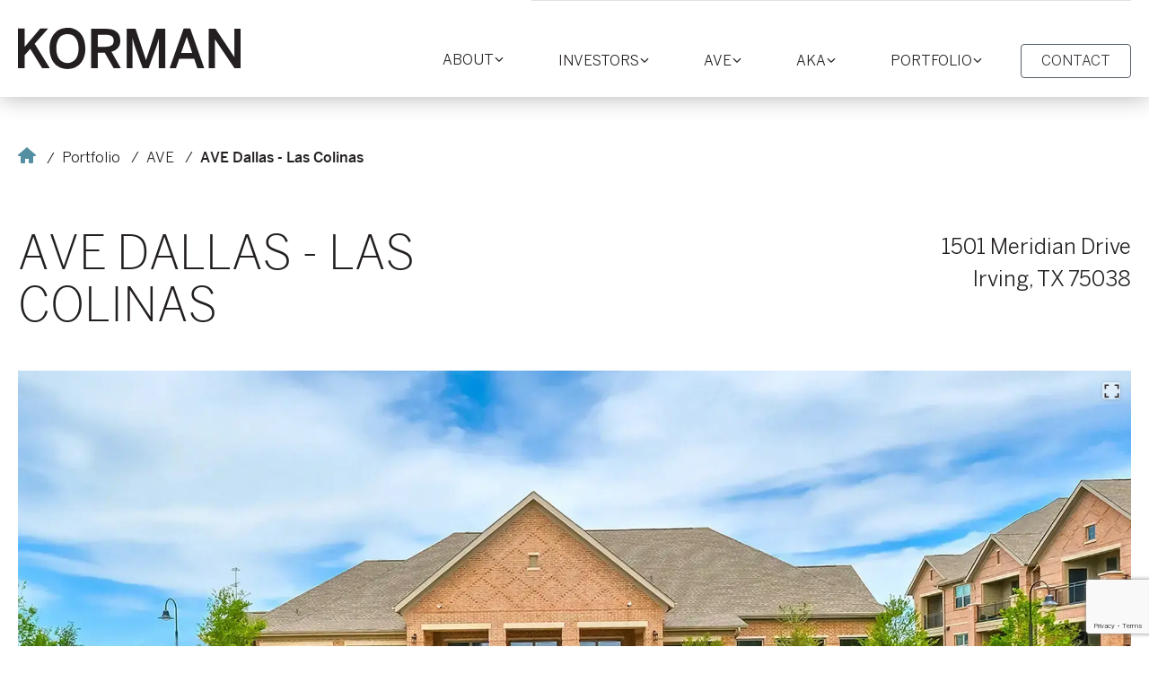

--- FILE ---
content_type: text/html; charset=utf-8
request_url: https://korman.com/portfolio/ave/texas/ave-las-colinas
body_size: 16125
content:

<!DOCTYPE html>
<html lang="en" >

<head>
    <meta name="viewport" content="width=device-width, initial-scale=1" />
    <meta charset="UTF-8" />
    <link href="/css/app.min.css?v=M8UPx8w1We7qfu5SjQ-8ajedBQt2BfF4jHYH0BLEAGE" rel="stylesheet" type="text/css" />
    <link rel="preload" as="font" href="/fonts/BentonSans-Book.woff2" crossorigin>
    <link rel="preload" as="font" href="/fonts/BentonSans-Medium.woff2" crossorigin>
    <link rel="preload" as="font" href="/fonts/BentonSans-Light.woff2" crossorigin>
    <link rel="preload" as="font" href="/fonts/BentonSans.woff2" crossorigin>
    <noscript>
        <style>
            /* Scroll animator */
            [data-scroll-animator-item="active"],[data-sections-wrap] .lead-text__item { opacity: 1; transform: translateY(0); }
        </style>
    </noscript>
            <title>AVE Las Colinas: Luxury &amp;amp; Furnished Apartments in Irving, TX</title>
        <meta property="og:title" content="AVE Las Colinas: Luxury &amp;amp; Furnished Apartments in Irving, TX" />
        <meta name="description" content="AVE Las Colinas is a sophisticated garden-style community in Irving, TX, boasting 288 1- and 2-bedroom luxury apartments and furnished apartments.">
        <meta property="og:description" content="AVE Las Colinas is a sophisticated garden-style community in Irving, TX, boasting 288 1- and 2-bedroom luxury apartments and furnished apartments." />

    <link rel="apple-touch-icon" sizes="180x180" href="/favicon/apple-touch-icon.png">
    <link rel="icon" type="image/png" sizes="32x32" href="/favicon/favicon-32x32.png">
    <link rel="icon" type="image/png" sizes="16x16" href="/favicon/favicon-16x16.png">
    <link rel="manifest" href="/favicon/site.webmanifest">
    <link rel="mask-icon" href="/favicon/safari-pinned-tab.svg" color="#4c545d">
    <meta name="msapplication-TileColor" content="#4c545d">
    <meta name="theme-color" content="#ffffff">
    





    
</head>

<body>
    <div class="site-header">
    <div class="site-header__container">
        <div class="site-header__logo">
            <a href="/" class="site-header__logo-link">
                <span class="sr-only">Korman</span>
                <svg
                    xmlns="http://www.w3.org/2000/svg"
                    viewBox="0 0 105.84 19.55"
                    width="105.84"
                    height="19.55"
                >
                    <g>
                        <path
                            d="M347.86 317.71V304h.06l9.24 13.72h2.9v-18.84h-2.95v13.44h-.06l-8.91-13.44h-3.23v18.83Zm-13.38-14.91 2.57 7.63h-5.25Zm-5.15 14.91 1.56-4.48H338l1.53 4.48h3.25l-6.66-18.91H333l-6.67 18.91Zm-20.66 0v-14.18h.05a32.39 32.39 0 0 0 1.15 4l3.64 10.2h2.83l3.66-10.2a39.52 39.52 0 0 0 1.12-3.85h.05v14h3.08v-18.8H320l-4.89 14.94-5-14.94h-4.2v18.83Zm-16.5-15.93h3.47c2.69 0 4.09.66 4.09 2.82s-1.42 2.91-4.07 2.91h-3.49Zm0 15.93v-7.43h3.31l4.23 7.43h3.41l-4.43-7.84a5 5 0 0 0 4.17-5.34c0-3.85-2.59-5.65-7.07-5.65H289v18.83Zm-14.39-2.52c-3.21 0-5.32-2.47-5.32-6.9s2.11-6.84 5.32-6.84 5.27 2.42 5.27 6.84-2.11 6.9-5.27 6.9m0 2.88c4.76 0 8.48-3.44 8.48-9.78s-3.72-9.77-8.48-9.77-8.53 3.44-8.53 9.77 3.74 9.78 8.53 9.78m-20.38-.36v-6.18l2.67-3 5.65 9.14h3.64l-7.2-11.58 6.41-7.25h-3.77l-7.4 8.75v-8.75h-3.19v18.83Z"
                            transform="translate(-254.21 -298.52)"
                            fill="currentColor"
                        />
                    </g>
                </svg>
            </a>
        </div>
        <div class="site-header__navigation">
            



    <nav class="navigation">
        <div class="navigation__panel" data-navigation-target>
            <button data-navigation-trigger class="navigation__close">
                <span class="sr-only">Close navigation</span>
            </button>
            <ul class="navigation__list">
                    <li class="navigation__item">
                        <a class="navigation__link" href="/about/history">
                            <button data-navigation-megamenu-trigger="72ce2e75-b408-47d4-80be-d90dfb7dc518" class="navigation__arrow">
                                <span class="sr-only">Toggle section</span>
                                <svg viewBox="0 0 256 256" xmlns="http://www.w3.org/2000/svg">
                                    <path fill="none" d="M0 0h256v256H0z" />
                                    <path fill="none" stroke="currentColor" stroke-linecap="round" stroke-linejoin="round"
                                        stroke-width="24" d="m208 96-80 80-80-80" />
                                </svg>
                            </button>
                            <span>About</span>
                        </a>

                        <div class="megamenu" data-navigation-megamenu-target="72ce2e75-b408-47d4-80be-d90dfb7dc518">
                            <div class="megamenu__container">
                                <div class="megamenu__column megamenu__column--info">
                                    <span class="megamenu__title">About</span>
                                    <div class="megamenu__description">
                                        

<div class="rich-text">
    <p>The KORMAN name is synonymous with integrity, trust, and achievement. &nbsp;Experience matters in residential real estate investment, management, and brand creation. &nbsp; Korman Communities, now in its 5<sup id="isPasted">th</sup> generation, excels in all three areas, clearly showing that Korman knowledge and experience is the foundation for innovation.</p>
</div>
                                    </div>
                                    <a class="megamenu__link" href="/about/history">Learn more</a>
                                </div>

                                    <div class="megamenu__column megamenu__column--links">
                                        

<ul class="megamenu__navigation">
        <li class="megamenu__navigation-item">
            



<a href="/about/news" class="megamenu__navigation-link" target="_self">
News</a>

        </li>
        <li class="megamenu__navigation-item">
            



<a href="/about/history" class="megamenu__navigation-link" target="_self">
History</a>

        </li>
        <li class="megamenu__navigation-item">
            



<a href="/about/giving-back" class="megamenu__navigation-link" target="_self">
Giving Back</a>

        </li>
        <li class="megamenu__navigation-item">
            



<a href="/about/leadership" class="megamenu__navigation-link" target="_self">
Leadership</a>

        </li>
</ul>
                                    </div>

                                    <div class="megamenu__column megamenu__column--news"
                                        data-moveelem-source="72ce2e75-b408-47d4-80be-d90dfb7dc518" data-moveelem-breakpoint-to="1023">
                                            <span class="megamenu__subtitle">Historic New Residences: Opening Fall 2025</span>
                                        <a href="/about/news/ave-navy-yard-groundbreaking-ceremony"
                                            target="_self" class="news-teaser">
                                                



<figure class="media-item">

        <picture>
            <source srcset="/getContentAsset/fc633132-d20b-48dc-be13-abe664c1f967/351274ec-f054-4c20-ad02-3444a0cb867f/Mobile/Navy-Yard-Groundbreaking-Team-2070x1382_Mobile.webp?language=en"
                media="(min-width: 1024px)">
            <source srcset="/getContentAsset/fc633132-d20b-48dc-be13-abe664c1f967/351274ec-f054-4c20-ad02-3444a0cb867f/Mobile/Navy-Yard-Groundbreaking-Team-2070x1382_Mobile.webp?language=en"
                media="(min-width: 480px) and (max-width: 1023px)">
            <source srcset="/getContentAsset/fc633132-d20b-48dc-be13-abe664c1f967/351274ec-f054-4c20-ad02-3444a0cb867f/Mobile/Navy-Yard-Groundbreaking-Team-2070x1382_Mobile.webp?language=en"
                media="(max-width: 479px)">
                <img src="/getContentAsset/fc633132-d20b-48dc-be13-abe664c1f967/351274ec-f054-4c20-ad02-3444a0cb867f/Mobile/Navy-Yard-Groundbreaking-Team-2070x1382_Mobile.webp?language=en" alt="Korman team shot from AVE Navy Yard Groundbreaking"
                    loading="lazy" class="media-item__image" width=&quot;1920&quot; height=&quot;1282&quot; >
        </picture>


</figure>

                                            <span class="news-teaser__title">AVE Navy Yard Groundbreaking Philadelphia’s Newest Neighborhood</span>
                                        </a>
                                        



<a href="/about/news/ave-navy-yard-groundbreaking-ceremony" class="megamenu__link" target="_self">
Learn more</a>

                                    </div>
                            </div>
                        </div>
                    </li>
                    <li class="navigation__item">
                        <a class="navigation__link" href="/investment">
                            <button data-navigation-megamenu-trigger="146cf5e4-6809-4181-b1ff-6e095ba41b9c" class="navigation__arrow">
                                <span class="sr-only">Toggle section</span>
                                <svg viewBox="0 0 256 256" xmlns="http://www.w3.org/2000/svg">
                                    <path fill="none" d="M0 0h256v256H0z" />
                                    <path fill="none" stroke="currentColor" stroke-linecap="round" stroke-linejoin="round"
                                        stroke-width="24" d="m208 96-80 80-80-80" />
                                </svg>
                            </button>
                            <span>Investors</span>
                        </a>

                        <div class="megamenu" data-navigation-megamenu-target="146cf5e4-6809-4181-b1ff-6e095ba41b9c">
                            <div class="megamenu__container">
                                <div class="megamenu__column megamenu__column--info">
                                    <span class="megamenu__title">Investors</span>
                                    <div class="megamenu__description">
                                        

<div class="rich-text">
    <p>Korman Communities is unique as a residential real estate investor having expertise in three different areas: ownership, property management, and innovative brand creation. &nbsp;A synergy occurs leading to better outcomes in all areas. This integrative approach leads to optimized property value, enhanced decision-making, risk mitigation, responsive management, long-term sustainability, scalability and growth in our investments.</p>
</div>
                                    </div>
                                    <a class="megamenu__link" href="/investment">Learn more</a>
                                </div>

                                    <div class="megamenu__column megamenu__column--links">
                                        

<ul class="megamenu__navigation">
        <li class="megamenu__navigation-item">
            



<a href="/investment#who_we_are" class="megamenu__navigation-link" target="_self">
Capabilities</a>

        </li>
        <li class="megamenu__navigation-item">
            



<a href="/investment#investment_philosophy" class="megamenu__navigation-link" target="_self">
Philosophy</a>

        </li>
        <li class="megamenu__navigation-item">
            



<a href="/investment#current_strategies" class="megamenu__navigation-link" target="_self">
Strategies</a>

        </li>
        <li class="megamenu__navigation-item">
            



<a href="/investment#development" class="megamenu__navigation-link" target="_self">
Development</a>

        </li>
        <li class="megamenu__navigation-item">
            



<a href="/investment#our_markets" class="megamenu__navigation-link" target="_self">
Markets</a>

        </li>
</ul>
                                    </div>

                                    <div class="megamenu__column megamenu__column--news"
                                        data-moveelem-source="146cf5e4-6809-4181-b1ff-6e095ba41b9c" data-moveelem-breakpoint-to="1023">
                                            <span class="megamenu__subtitle">Partnerships and Growth</span>
                                        <a href="/about/news/korman-and-rxr-innovating-and-investing-in-propert"
                                            target="_self" class="news-teaser">
                                                



<figure class="media-item">

        <picture>
            <source srcset="/getContentAsset/1b1447d2-92be-4240-b0a8-d08c1981451c/351274ec-f054-4c20-ad02-3444a0cb867f/Mobile/terra-amen-pool-(4)-amen_Mobile.webp?language=en"
                media="(min-width: 1024px)">
            <source srcset="/getContentAsset/1b1447d2-92be-4240-b0a8-d08c1981451c/351274ec-f054-4c20-ad02-3444a0cb867f/Mobile/terra-amen-pool-(4)-amen_Mobile.webp?language=en"
                media="(min-width: 480px) and (max-width: 1023px)">
            <source srcset="/getContentAsset/1b1447d2-92be-4240-b0a8-d08c1981451c/351274ec-f054-4c20-ad02-3444a0cb867f/Mobile/terra-amen-pool-(4)-amen_Mobile.webp?language=en"
                media="(max-width: 479px)">
                <img src="/getContentAsset/1b1447d2-92be-4240-b0a8-d08c1981451c/351274ec-f054-4c20-ad02-3444a0cb867f/Mobile/terra-amen-pool-(4)-amen_Mobile.webp?language=en" alt=""
                    loading="lazy" class="media-item__image" width=&quot;1192&quot; height=&quot;896&quot; >
        </picture>


</figure>

                                            <span class="news-teaser__title">Korman and RXR: Innovating and Investing in Properties Across the Nation</span>
                                        </a>
                                        



<a href="/about/news/korman-and-rxr-innovating-and-investing-in-propert" class="megamenu__link" target="_self">
Learn more</a>

                                    </div>
                            </div>
                        </div>
                    </li>
                    <li class="navigation__item">
                        <a class="navigation__link" href="/ave">
                            <button data-navigation-megamenu-trigger="346b3244-4b55-4b47-bf08-dab76fb0d8be" class="navigation__arrow">
                                <span class="sr-only">Toggle section</span>
                                <svg viewBox="0 0 256 256" xmlns="http://www.w3.org/2000/svg">
                                    <path fill="none" d="M0 0h256v256H0z" />
                                    <path fill="none" stroke="currentColor" stroke-linecap="round" stroke-linejoin="round"
                                        stroke-width="24" d="m208 96-80 80-80-80" />
                                </svg>
                            </button>
                            <span>AVE</span>
                        </a>

                        <div class="megamenu" data-navigation-megamenu-target="346b3244-4b55-4b47-bf08-dab76fb0d8be">
                            <div class="megamenu__container">
                                <div class="megamenu__column megamenu__column--info">
                                    <span class="megamenu__title">AVE</span>
                                    <div class="megamenu__description">
                                        

<div class="rich-text">
    <p>&nbsp;AVE operates like no other multi-family residential brand in the world by offering best-in-class apartments rented long-term, and luxury furnished apartments, fully accessorized and serviced, leased by the month or longer. &nbsp;AVE properties are optimized to enhance immediate returns and long-term value creation.</p>
</div>
                                    </div>
                                    <a class="megamenu__link" href="/ave">Learn more</a>
                                </div>

                                    <div class="megamenu__column megamenu__column--links">
                                        

<ul class="megamenu__navigation">
        <li class="megamenu__navigation-item">
            



<a href="/ave#ave_residences" class="megamenu__navigation-link" target="_self">
AVE Residences</a>

        </li>
        <li class="megamenu__navigation-item">
            



<a href="/ave#ave_resident_demographic" class="megamenu__navigation-link" target="_self">
The AVE Resident</a>

        </li>
        <li class="megamenu__navigation-item">
            



<a href="/ave#ave_team" class="megamenu__navigation-link" target="_self">
The AVE Team</a>

        </li>
        <li class="megamenu__navigation-item">
            



<a href="/ave#property_management" class="megamenu__navigation-link" target="_self">
AVE Management</a>

        </li>
        <li class="megamenu__navigation-item">
            



<a href="/ave#ave_news" class="megamenu__navigation-link" target="_self">
AVE News</a>

        </li>
</ul>
                                    </div>

                                    <div class="megamenu__column megamenu__column--news"
                                        data-moveelem-source="346b3244-4b55-4b47-bf08-dab76fb0d8be" data-moveelem-breakpoint-to="1023">
                                            <span class="megamenu__subtitle">Awards and Recognition</span>
                                        <a href="/about/news/ave-by-korman-communities-is-1-&#x2013;-2025-kingsley-excellence-award"
                                            target="_self" class="news-teaser">
                                                



<figure class="media-item">

        <picture>
            <source srcset="/getContentAsset/66405fb7-f103-437a-9ec4-ed6aaaf052ef/351274ec-f054-4c20-ad02-3444a0cb867f/Mobile/ave-kingsley-2025_Mobile.webp?language=en"
                media="(min-width: 1024px)">
            <source srcset="/getContentAsset/66405fb7-f103-437a-9ec4-ed6aaaf052ef/351274ec-f054-4c20-ad02-3444a0cb867f/Mobile/ave-kingsley-2025_Mobile.webp?language=en"
                media="(min-width: 480px) and (max-width: 1023px)">
            <source srcset="/getContentAsset/66405fb7-f103-437a-9ec4-ed6aaaf052ef/351274ec-f054-4c20-ad02-3444a0cb867f/Mobile/ave-kingsley-2025_Mobile.webp?language=en"
                media="(max-width: 479px)">
                <img src="/getContentAsset/66405fb7-f103-437a-9ec4-ed6aaaf052ef/351274ec-f054-4c20-ad02-3444a0cb867f/Mobile/ave-kingsley-2025_Mobile.webp?language=en" alt="AVE Kingsley Award"
                    loading="lazy" class="media-item__image" width=&quot;860&quot; height=&quot;645&quot; >
        </picture>


</figure>

                                            <span class="news-teaser__title">AVE by Korman Communities is #1: 2025 Kingsley Excellence Award</span>
                                        </a>
                                        



<a href="/about/news/ave-by-korman-communities-is-1-&#x2013;-2025-kingsley-excellence-award" class="megamenu__link" target="_self">
Learn more</a>

                                    </div>
                            </div>
                        </div>
                    </li>
                    <li class="navigation__item">
                        <a class="navigation__link" href="/aka">
                            <button data-navigation-megamenu-trigger="ce359d2d-063d-4420-9dc9-cee8a50f6094" class="navigation__arrow">
                                <span class="sr-only">Toggle section</span>
                                <svg viewBox="0 0 256 256" xmlns="http://www.w3.org/2000/svg">
                                    <path fill="none" d="M0 0h256v256H0z" />
                                    <path fill="none" stroke="currentColor" stroke-linecap="round" stroke-linejoin="round"
                                        stroke-width="24" d="m208 96-80 80-80-80" />
                                </svg>
                            </button>
                            <span>AKA</span>
                        </a>

                        <div class="megamenu" data-navigation-megamenu-target="ce359d2d-063d-4420-9dc9-cee8a50f6094">
                            <div class="megamenu__container">
                                <div class="megamenu__column megamenu__column--info">
                                    <span class="megamenu__title">AKA</span>
                                    <div class="megamenu__description">
                                        

<div class="rich-text">
    <p>AKA balances the space and comfort of a fully appointed luxury condominium with the style and hospitality of an intimate boutique hotel. AKA offers sophisticated hotel accommodations and spacious furnished residences with exceptional business, wellness, and lifestyle amenities in iconic neighborhoods. Whether guests are staying several days, weeks, or longer, AKA Hotels+Hotel Residences offer the perfect accommodations.</p>
</div>
                                    </div>
                                    <a class="megamenu__link" href="/aka">Learn more</a>
                                </div>

                                    <div class="megamenu__column megamenu__column--links">
                                        

<ul class="megamenu__navigation">
        <li class="megamenu__navigation-item">
            



<a href="/aka#hotel_aka" class="megamenu__navigation-link" target="_self">
Hotel AKA</a>

        </li>
        <li class="megamenu__navigation-item">
            



<a href="/aka#aka_hotel_residences" class="megamenu__navigation-link" target="_self">
AKA Hotel Residences</a>

        </li>
        <li class="megamenu__navigation-item">
            



<a href="/aka#aka_residents" class="megamenu__navigation-link" target="_self">
The AKA Global Citizen</a>

        </li>
        <li class="megamenu__navigation-item">
            



<a href="/aka#the_aka_team" class="megamenu__navigation-link" target="_self">
The AKA Team</a>

        </li>
        <li class="megamenu__navigation-item">
            



<a href="/aka#aka_property_management" class="megamenu__navigation-link" target="_self">
AKA Management</a>

        </li>
        <li class="megamenu__navigation-item">
            



<a href="/aka#aka_news" class="megamenu__navigation-link" target="_self">
AKA News</a>

        </li>
</ul>
                                    </div>

                                    <div class="megamenu__column megamenu__column--news"
                                        data-moveelem-source="ce359d2d-063d-4420-9dc9-cee8a50f6094" data-moveelem-breakpoint-to="1023">
                                            <span class="megamenu__subtitle">Awards</span>
                                        <a href="/about/news/aka-by-korman-communities-honored-in-conde-nast-traveler-readers-choice-awards"
                                            target="_self" class="news-teaser">
                                                



<figure class="media-item">

        <picture>
            <source srcset="/getContentAsset/4b0fc23c-088f-4cff-abc2-fa1e5544509b/351274ec-f054-4c20-ad02-3444a0cb867f/Mobile/Hotel-AKA-Boston-Common-Entrance-evening-2070x1382_Mobile.webp?language=en"
                media="(min-width: 1024px)">
            <source srcset="/getContentAsset/4b0fc23c-088f-4cff-abc2-fa1e5544509b/351274ec-f054-4c20-ad02-3444a0cb867f/Mobile/Hotel-AKA-Boston-Common-Entrance-evening-2070x1382_Mobile.webp?language=en"
                media="(min-width: 480px) and (max-width: 1023px)">
            <source srcset="/getContentAsset/4b0fc23c-088f-4cff-abc2-fa1e5544509b/351274ec-f054-4c20-ad02-3444a0cb867f/Mobile/Hotel-AKA-Boston-Common-Entrance-evening-2070x1382_Mobile.webp?language=en"
                media="(max-width: 479px)">
                <img src="/getContentAsset/4b0fc23c-088f-4cff-abc2-fa1e5544509b/351274ec-f054-4c20-ad02-3444a0cb867f/Mobile/Hotel-AKA-Boston-Common-Entrance-evening-2070x1382_Mobile.webp?language=en" alt=""
                    loading="lazy" class="media-item__image" width=&quot;1920&quot; height=&quot;1282&quot; >
        </picture>


</figure>

                                            <span class="news-teaser__title"><b>AKA by Korman Communities:</b> Two Properties Named Among the World’s Best in Condé Nast Traveler Readers’ Choice Awards</span>
                                        </a>
                                        



<a href="/about/news/aka-by-korman-communities-honored-in-conde-nast-traveler-readers-choice-awards" class="megamenu__link" target="_self">
Learn more</a>

                                    </div>
                            </div>
                        </div>
                    </li>
                    <li class="navigation__item">
                        <a class="navigation__link" href="/portfolio">
                            <button data-navigation-megamenu-trigger="e33ca9fd-4a5f-49c6-a8cb-ed3817d11892" class="navigation__arrow">
                                <span class="sr-only">Toggle section</span>
                                <svg viewBox="0 0 256 256" xmlns="http://www.w3.org/2000/svg">
                                    <path fill="none" d="M0 0h256v256H0z" />
                                    <path fill="none" stroke="currentColor" stroke-linecap="round" stroke-linejoin="round"
                                        stroke-width="24" d="m208 96-80 80-80-80" />
                                </svg>
                            </button>
                            <span>Portfolio</span>
                        </a>

                        <div class="megamenu" data-navigation-megamenu-target="e33ca9fd-4a5f-49c6-a8cb-ed3817d11892">
                            <div class="megamenu__container">
                                <div class="megamenu__column megamenu__column--info">
                                    <span class="megamenu__title">Portfolio</span>
                                    <div class="megamenu__description">
                                        

<div class="rich-text">
    <p id="isPasted">AVE is a national best-in-class brand with properties ranging from Silicon Valley in Santa Clara, California, to the Live Music Capital of the World in Austin, Texas, to Riverwalk in Tampa, Florida, and the historic Navy Yard in Philadelphia.</p><p>AKA is recognized around the world for its superb, luxury furnished, serviced condominiums. &nbsp;There is no other brand that compares with AKA for its sophisticated design, high-quality service, exceptional business, wellness, and lifestyle amenities. &nbsp;</p>
</div>
                                    </div>
                                    <a class="megamenu__link" href="/portfolio">Learn more</a>
                                </div>

                                    <div class="megamenu__column megamenu__column--links">
                                        

<ul class="megamenu__navigation">
        <li class="megamenu__navigation-item">
            



<a href="/portfolio/aka" class="megamenu__navigation-link" target="_self">
AKA</a>

        </li>
        <li class="megamenu__navigation-item">
            



<a href="/portfolio/ave" class="megamenu__navigation-link" target="_self">
AVE</a>

        </li>
</ul>
                                    </div>

                                    <div class="megamenu__column megamenu__column--news"
                                        data-moveelem-source="e33ca9fd-4a5f-49c6-a8cb-ed3817d11892" data-moveelem-breakpoint-to="1023">
                                            <span class="megamenu__subtitle">AVE Enters Silicon Valley</span>
                                        <a href="/about/news/introducing-ave-santa-clara"
                                            target="_self" class="news-teaser">
                                                



<figure class="media-item">

        <picture>
            <source srcset="/getContentAsset/056d61bc-00a8-47fe-8d27-fb6f5925dfcc/351274ec-f054-4c20-ad02-3444a0cb867f/Mobile/santa-clara-exterior@0-75x_Mobile.webp?language=en"
                media="(min-width: 1024px)">
            <source srcset="/getContentAsset/056d61bc-00a8-47fe-8d27-fb6f5925dfcc/351274ec-f054-4c20-ad02-3444a0cb867f/Mobile/santa-clara-exterior@0-75x_Mobile.webp?language=en"
                media="(min-width: 480px) and (max-width: 1023px)">
            <source srcset="/getContentAsset/056d61bc-00a8-47fe-8d27-fb6f5925dfcc/351274ec-f054-4c20-ad02-3444a0cb867f/Mobile/santa-clara-exterior@0-75x_Mobile.webp?language=en"
                media="(max-width: 479px)">
                <img src="/getContentAsset/056d61bc-00a8-47fe-8d27-fb6f5925dfcc/351274ec-f054-4c20-ad02-3444a0cb867f/Mobile/santa-clara-exterior@0-75x_Mobile.webp?language=en" alt=""
                    loading="lazy" class="media-item__image" width=&quot;1500&quot; height=&quot;1125&quot; >
        </picture>


</figure>

                                            <span class="news-teaser__title">Introducing AVE Santa Clara: AVE’s first location in the South Bay</span>
                                        </a>
                                        



<a href="/about/news/introducing-ave-santa-clara" class="megamenu__link" target="_self">
Learn more</a>

                                    </div>
                            </div>
                        </div>
                    </li>
                    <li class="navigation__item">
                        <div class="navigation__cta">
                            <a href="/contact" class="button button--main-navigation"
                                target="_self">
                                <span>Contact</span>
                            </a>
                        </div>
                    </li>
            </ul>
            <div class="navigation__panel-bottom-container">
                        <div class="navigation__news-item" data-moveelem-target="72ce2e75-b408-47d4-80be-d90dfb7dc518"
                            data-navigation-megamenu-news="72ce2e75-b408-47d4-80be-d90dfb7dc518"></div>
                        <div class="navigation__news-item" data-moveelem-target="146cf5e4-6809-4181-b1ff-6e095ba41b9c"
                            data-navigation-megamenu-news="146cf5e4-6809-4181-b1ff-6e095ba41b9c"></div>
                        <div class="navigation__news-item" data-moveelem-target="346b3244-4b55-4b47-bf08-dab76fb0d8be"
                            data-navigation-megamenu-news="346b3244-4b55-4b47-bf08-dab76fb0d8be"></div>
                        <div class="navigation__news-item" data-moveelem-target="ce359d2d-063d-4420-9dc9-cee8a50f6094"
                            data-navigation-megamenu-news="ce359d2d-063d-4420-9dc9-cee8a50f6094"></div>
                        <div class="navigation__news-item" data-moveelem-target="e33ca9fd-4a5f-49c6-a8cb-ed3817d11892"
                            data-navigation-megamenu-news="e33ca9fd-4a5f-49c6-a8cb-ed3817d11892"></div>
            </div>
        </div>
        <button data-navigation-trigger class="navigation__trigger">
            <span></span><span></span><span></span>
            <span class="sr-only">Open navigation</span>
        </button>
    </nav>

        </div>
    </div>
</div>

    <main>
            


    <section class="breadcrumbs">
        <div class="breadcrumbs__container">
            <ul class="breadcrumbs__list">
                <li class="breadcrumbs__item">
                    <a href="/" class="breadcrumbs__home">
                        <span class="sr-only">Home</span>
                        <svg xmlns="http://www.w3.org/2000/svg" width="20" height="18">
                            <path
                                d="M10 0S3.814 5.34.357 8.232A1.041 1.041 0 0 0 0 9a1 1 0 0 0 1 1h2v7a1 1 0 0 0 1 1h3a1 1 0 0 0 1-1v-4h4v4a1 1 0 0 0 1 1h3a1 1 0 0 0 1-1v-7h2a1 1 0 0 0 1-1 .98.98 0 0 0-.383-.768C16.184 5.34 10 0 10 0Z"
                                fill="currentColor" />
                        </svg>
                    </a>
                </li>
                    <li class="breadcrumbs__item">
                            <a href="/portfolio" class="breadcrumbs__label breadcrumbs__label--link">Portfolio</a>
                    </li>
                    <li class="breadcrumbs__item">
                            <a href="/portfolio/ave" class="breadcrumbs__label breadcrumbs__label--link">AVE</a>
                    </li>
                    <li class="breadcrumbs__item">
                            <span class="breadcrumbs__label">AVE Dallas - Las Colinas</span>
                    </li>
            </ul>
        </div>
    </section>



        






    <article class="section">
        <div class="section__container section__container--narrow">
            <div class="section__item">
                <div class="lead-text lead-text--left">
                    <div class="lead-text__container lead-text__container--2-1">
                        <div class="lead-text__item">
                            <h1 class="lead-text__title lead-text__title--h1 lead-text__title--narrow">AVE Dallas - Las Colinas</h1>
                        </div>
                        <div class="lead-text__item">
                            <div class="lead-text__text lead-text__text--right">
                                <div class="rich-text">
                                    <address>
1501 Meridian Drive                                            <br />
Irving, TX 75038                                    </address>
                                </div>
                            </div>
                        </div>
                    </div>
                </div>
            </div>
        </div>
        <div class="section__container section__container--narrow">
            <div class="section__item" data-scroll-animator-container>
                <div class="article__slideshow" data-scroll-animator-item>
                    








    <style>:root{--f-spinner-width:36px;--f-spinner-height:36px;--f-spinner-color-1:rgba(0, 0, 0, 0.1);--f-spinner-color-2:rgba(17, 24, 28, 0.8);--f-spinner-stroke:2.75}.f-spinner{margin:auto;padding:0;width:var(--f-spinner-width);height:var(--f-spinner-height)}.f-spinner svg{width:100%;height:100%;vertical-align:top;animation:f-spinner-rotate 2s linear infinite}.f-spinner svg *{stroke-width:var(--f-spinner-stroke);fill:none}.f-spinner svg :first-child{stroke:var(--f-spinner-color-1)}.f-spinner svg :last-child{stroke:var(--f-spinner-color-2);animation:f-spinner-dash 2s ease-in-out infinite}@keyframes f-spinner-rotate{100%{transform:rotate(360deg)}}@keyframes f-spinner-dash{0%{stroke-dasharray:1,150;stroke-dashoffset:0}50%{stroke-dasharray:90,150;stroke-dashoffset:-35}100%{stroke-dasharray:90,150;stroke-dashoffset:-124}}.f-throwOutUp{animation:var(--f-throw-out-duration,.175s) ease-out both f-throwOutUp}.f-throwOutDown{animation:var(--f-throw-out-duration,.175s) ease-out both f-throwOutDown}@keyframes f-throwOutUp{to{transform:translate3d(0,calc(var(--f-throw-out-distance,150px) * -1),0);opacity:0}}@keyframes f-throwOutDown{to{transform:translate3d(0,var(--f-throw-out-distance,150px),0);opacity:0}}.f-zoomInUp{animation:var(--f-transition-duration,.2s) ease .1s both f-zoomInUp}.f-zoomOutDown{animation:var(--f-transition-duration,.2s) ease both f-zoomOutDown}@keyframes f-zoomInUp{from{transform:scale(.975) translate3d(0,16px,0);opacity:0}to{transform:scale(1) translate3d(0,0,0);opacity:1}}@keyframes f-zoomOutDown{to{transform:scale(.975) translate3d(0,16px,0);opacity:0}}.f-fadeIn{animation:var(--f-transition-duration,.2s) var(--f-transition-easing,ease) var(--f-transition-delay,0s) both f-fadeIn;z-index:2}.f-fadeOut{animation:var(--f-transition-duration,.2s) var(--f-transition-easing,ease) var(--f-transition-delay,0s) both f-fadeOut;z-index:1}@keyframes f-fadeIn{0%{opacity:0}100%{opacity:1}}@keyframes f-fadeOut{100%{opacity:0}}.f-fadeFastIn{animation:var(--f-transition-duration,.2s) ease-out both f-fadeFastIn;z-index:2}.f-fadeFastOut{animation:var(--f-transition-duration,.1s) ease-out both f-fadeFastOut;z-index:2}@keyframes f-fadeFastIn{0%{opacity:.75}100%{opacity:1}}@keyframes f-fadeFastOut{100%{opacity:0}}.f-fadeSlowIn{animation:var(--f-transition-duration,.5s) ease both f-fadeSlowIn;z-index:2}.f-fadeSlowOut{animation:var(--f-transition-duration,.5s) ease both f-fadeSlowOut;z-index:1}@keyframes f-fadeSlowIn{0%{opacity:0}100%{opacity:1}}@keyframes f-fadeSlowOut{100%{opacity:0}}.f-crossfadeIn{animation:var(--f-transition-duration,.2s) ease-out both f-crossfadeIn;z-index:2}.f-crossfadeOut{animation:calc(var(--f-transition-duration,.2s) * .5) linear .1s both f-crossfadeOut;z-index:1}@keyframes f-crossfadeIn{0%{opacity:0}100%{opacity:1}}@keyframes f-crossfadeOut{100%{opacity:0}}.f-slideIn.from-next{animation:var(--f-transition-duration,.85s) cubic-bezier(.16,1,.3,1) f-slideInNext}.f-slideIn.from-prev{animation:var(--f-transition-duration,.85s) cubic-bezier(.16,1,.3,1) f-slideInPrev}.f-slideOut.to-next{animation:var(--f-transition-duration,.85s) cubic-bezier(.16,1,.3,1) f-slideOutNext}.f-slideOut.to-prev{animation:var(--f-transition-duration,.85s) cubic-bezier(.16,1,.3,1) f-slideOutPrev}@keyframes f-slideInPrev{0%{transform:translateX(100%)}100%{transform:translate3d(0,0,0)}}@keyframes f-slideInNext{0%{transform:translateX(-100%)}100%{transform:translate3d(0,0,0)}}@keyframes f-slideOutNext{100%{transform:translateX(-100%)}}@keyframes f-slideOutPrev{100%{transform:translateX(100%)}}.f-classicIn.from-next{animation:var(--f-transition-duration,.85s) cubic-bezier(.16,1,.3,1) f-classicInNext;z-index:2}.f-classicIn.from-prev{animation:var(--f-transition-duration,.85s) cubic-bezier(.16,1,.3,1) f-classicInPrev;z-index:2}.f-classicOut.to-next{animation:var(--f-transition-duration,.85s) cubic-bezier(.16,1,.3,1) f-classicOutNext;z-index:1}.f-classicOut.to-prev{animation:var(--f-transition-duration,.85s) cubic-bezier(.16,1,.3,1) f-classicOutPrev;z-index:1}@keyframes f-classicInNext{0%{transform:translateX(-75px);opacity:0}100%{transform:translate3d(0,0,0);opacity:1}}@keyframes f-classicInPrev{0%{transform:translateX(75px);opacity:0}100%{transform:translate3d(0,0,0);opacity:1}}@keyframes f-classicOutNext{100%{transform:translateX(-75px);opacity:0}}@keyframes f-classicOutPrev{100%{transform:translateX(75px);opacity:0}}.f-carousel{--f-carousel-theme-color:#706f6c;--f-carousel-spacing:0px;--f-carousel-slide-width:100%;--f-carousel-slide-height:auto;--f-carousel-slide-padding:0;--f-button-width:42px;--f-button-height:42px;--f-button-color:var(--f-carousel-theme-color, currentColor);--f-button-hover-color:var(--f-carousel-theme-color, currentColor);--f-button-bg:transparent;--f-button-hover-bg:var(--f-button-bg);--f-button-active-bg:var(--f-button-bg);--f-button-svg-width:24px;--f-button-svg-height:24px;--f-button-next-pos:10px;--f-button-prev-pos:10px;--f-spinner-color-1:rgba(0, 0, 0, 0.1);--f-spinner-color-2:rgba(17, 24, 28, 0.8);--f-spinner-stroke:2.75;position:relative;box-sizing:border-box}.f-carousel *,.f-carousel :after,.f-carousel :before{box-sizing:inherit}.f-carousel.is-ltr{direction:ltr}.f-carousel.is-rtl{direction:rtl}.f-carousel__viewport{overflow:hidden;transform:translate3d(0,0,0);backface-visibility:hidden;width:100%;height:100%}.f-carousel__viewport.is-draggable{cursor:move;cursor:grab}.f-carousel__viewport.is-dragging{cursor:move;cursor:grabbing}.f-carousel__track{display:flex;margin:0 auto;padding:0;height:100%;-webkit-tap-highlight-color:transparent}.f-carousel__slide{position:relative;flex:0 0 auto;width:var(--f-carousel-slide-width);max-width:100%;height:var(--f-carousel-slide-height);margin:0 var(--f-carousel-spacing) 0 0;padding:var(--f-carousel-slide-padding);outline:0;transform-origin:center center}.f-carousel__slide img.is-preloading{visibility:hidden}.f-carousel__slide>.f-spinner{position:absolute;top:50%;left:50%;transform:translate(-50%,-50%)}.f-carousel.is-vertical{--f-carousel-slide-height:100%}.f-carousel.is-vertical .f-carousel__track{flex-wrap:wrap}.f-carousel.is-vertical .f-carousel__slide{margin:0 0 var(--f-carousel-spacing) 0}:root{--f-carousel-dots-width:24px;--f-carousel-dots-height:30px;--f-carousel-dot-width:8px;--f-carousel-dot-height:8px;--f-carousel-dot-radius:50%;--f-carousel-dot-color:var(--f-carousel-theme-color, currentColor);--f-carousel-dot-opacity:0.2;--f-carousel-dot-hover-opacity:0.4}.f-carousel.has-dots{margin-bottom:var(--f-carousel-dots-height)}.f-carousel__dots{position:absolute;bottom:calc(var(--f-carousel-dots-height) * -1);left:0;right:0;display:flex;justify-content:center;align-items:center;flex-wrap:wrap;margin:0 auto!important;padding:0;list-style:none!important;-webkit-user-select:none;-moz-user-select:none;user-select:none}.f-carousel__dots li{margin:0;padding:0;border:0;display:flex;align-items:center;justify-content:center;opacity:var(--f-carousel-dot-opacity);transition:opacity .15s ease-in-out}.f-carousel__dots li+li{margin:0}.f-carousel__dots li:hover{opacity:var(--f-carousel-dot-hover-opacity)}.f-carousel__dots li.is-current{opacity:1}.f-carousel__dots li button{-webkit-appearance:none;-moz-appearance:none;appearance:none;display:flex;align-items:center;justify-content:center;margin:0;padding:0;width:var(--f-carousel-dots-width);height:var(--f-carousel-dots-height);border:0;background:rgba(0,0,0,0);cursor:pointer;transition:all .2s linear}.f-carousel__dot{display:block;margin:0;padding:0;border:0;width:var(--f-carousel-dot-width);height:var(--f-carousel-dot-height);border-radius:var(--f-carousel-dot-radius);background-color:var(--f-carousel-dot-color);line-height:0;font-size:0;cursor:pointer;pointer-events:none}.f-carousel__dots.is-dynamic li:not(.is-prev,.is-next,.is-current,.is-after-next,.is-before-prev) button{transform:scale(0);width:0}.f-carousel__dots.is-dynamic li.is-after-next button,.f-carousel__dots.is-dynamic li.is-before-prev button{transform:scale(.22)}.f-carousel__dots.is-dynamic li.is-next button,.f-carousel__dots.is-dynamic li.is-prev button{transform:scale(.66)}.f-carousel__dots.is-dynamic li.is-current button{transform:scale(1)}.f-carousel__dots.is-dynamic li.is-after-next button,.f-carousel__dots.is-dynamic li.is-before-prev button{transform:scale(.33)}.f-carousel__dots.is-dynamic li.is-current:first-child{margin-left:calc(var(--f-carousel-dots-width) * 2)}.f-carousel__dots.is-dynamic li.is-prev:first-child{margin-left:var(--f-carousel-dots-width)}.f-carousel__dots.is-dynamic li.is-next:last-child{margin-right:var(--f-carousel-dots-width)}.f-carousel__dots.is-dynamic li.is-current:last-child{margin-right:calc(var(--f-carousel-dots-width) * 2)}.f-carousel.is-rtl .f-carousel__dots.is-dynamic .is-current:first-child{margin-left:0;margin-right:var(--f-carousel-dots-width)}.f-carousel.is-rtl .f-carousel__dots.is-dynamic .is-prev:first-child{margin-left:0;margin-right:var(--f-carousel-dots-width)}.f-carousel.is-rtl .f-carousel__dots.is-dynamic .is-current:last-child{margin-left:0;margin-right:var(--f-carousel-dots-width)}.f-carousel.is-rtl .f-carousel__dots.is-dynamic .is-next:last-child{margin-right:0;margin-left:var(--f-carousel-dots-width)}:root{--f-button-width:40px;--f-button-height:40px;--f-button-border:0;--f-button-border-radius:0;--f-button-color:#374151;--f-button-bg:#f8f8f8;--f-button-hover-bg:#e0e0e0;--f-button-active-bg:#d0d0d0;--f-button-shadow:none;--f-button-transition:all 0.15s ease;--f-button-transform:none;--f-button-svg-width:20px;--f-button-svg-height:20px;--f-button-svg-stroke-width:1.5;--f-button-svg-fill:none;--f-button-svg-filter:none;--f-button-svg-disabled-opacity:0.65}.f-button{display:flex;justify-content:center;align-items:center;box-sizing:content-box;position:relative;margin:0;padding:0;width:var(--f-button-width);height:var(--f-button-height);border:var(--f-button-border);border-radius:var(--f-button-border-radius);color:var(--f-button-color);background:var(--f-button-bg);box-shadow:var(--f-button-shadow);pointer-events:all;cursor:pointer;transition:var(--f-button-transition)}@media (hover:hover){.f-button:hover:not([disabled]){color:var(--f-button-hover-color);background-color:var(--f-button-hover-bg)}}.f-button:active:not([disabled]){background-color:var(--f-button-active-bg)}.f-button:focus:not(:focus-visible){outline:0}.f-button:focus-visible{outline:0;box-shadow:inset 0 0 0 var(--f-button-outline,2px) var(--f-button-outline-color,var(--f-button-color))}.f-button svg{width:var(--f-button-svg-width);height:var(--f-button-svg-height);fill:var(--f-button-svg-fill);stroke:currentColor;stroke-width:var(--f-button-svg-stroke-width);stroke-linecap:round;stroke-linejoin:round;transition:opacity .15s ease;transform:var(--f-button-transform);filter:var(--f-button-svg-filter);pointer-events:none}.f-button[disabled]{cursor:default}.f-button[disabled] svg{opacity:var(--f-button-svg-disabled-opacity)}.f-carousel__nav .f-button.is-next,.f-carousel__nav .f-button.is-prev,.fancybox__nav .f-button.is-next,.fancybox__nav .f-button.is-prev{position:absolute;z-index:1}.is-horizontal .f-carousel__nav .f-button.is-next,.is-horizontal .f-carousel__nav .f-button.is-prev,.is-horizontal .fancybox__nav .f-button.is-next,.is-horizontal .fancybox__nav .f-button.is-prev{top:50%;transform:translateY(-50%)}.is-horizontal .f-carousel__nav .f-button.is-prev,.is-horizontal .fancybox__nav .f-button.is-prev{left:var(--f-button-prev-pos)}.is-horizontal .f-carousel__nav .f-button.is-next,.is-horizontal .fancybox__nav .f-button.is-next{right:var(--f-button-next-pos)}.is-horizontal.is-rtl .f-carousel__nav .f-button.is-prev,.is-horizontal.is-rtl .fancybox__nav .f-button.is-prev{left:auto;right:var(--f-button-next-pos)}.is-horizontal.is-rtl .f-carousel__nav .f-button.is-next,.is-horizontal.is-rtl .fancybox__nav .f-button.is-next{right:auto;left:var(--f-button-prev-pos)}.is-vertical .f-carousel__nav .f-button.is-next,.is-vertical .f-carousel__nav .f-button.is-prev,.is-vertical .fancybox__nav .f-button.is-next,.is-vertical .fancybox__nav .f-button.is-prev{top:auto;left:50%;transform:translateX(-50%)}.is-vertical .f-carousel__nav .f-button.is-prev,.is-vertical .fancybox__nav .f-button.is-prev{top:var(--f-button-next-pos)}.is-vertical .f-carousel__nav .f-button.is-next,.is-vertical .fancybox__nav .f-button.is-next{bottom:var(--f-button-next-pos)}.is-vertical .f-carousel__nav .f-button.is-next svg,.is-vertical .f-carousel__nav .f-button.is-prev svg,.is-vertical .fancybox__nav .f-button.is-next svg,.is-vertical .fancybox__nav .f-button.is-prev svg{transform:rotate(90deg)}.f-carousel__nav .f-button:disabled,.fancybox__nav .f-button:disabled{pointer-events:none}.f-progress{position:absolute;top:0;left:0;right:0;height:3px;transform:scaleX(0);transform-origin:0;transition-property:transform;transition-timing-function:linear;background:var(--f-progress-color,var(--f-carousel-theme-color,#0091ff));z-index:30;-webkit-user-select:none;-moz-user-select:none;user-select:none;pointer-events:none}:root{--f-spinner-width:36px;--f-spinner-height:36px;--f-spinner-color-1:rgba(0, 0, 0, 0.1);--f-spinner-color-2:rgba(17, 24, 28, 0.8);--f-spinner-stroke:2.75}.f-spinner{margin:auto;padding:0;width:var(--f-spinner-width);height:var(--f-spinner-height)}.f-spinner svg{width:100%;height:100%;vertical-align:top;animation:f-spinner-rotate 2s linear infinite}.f-spinner svg *{stroke-width:var(--f-spinner-stroke);fill:none}.f-spinner svg :first-child{stroke:var(--f-spinner-color-1)}.f-spinner svg :last-child{stroke:var(--f-spinner-color-2);animation:f-spinner-dash 2s ease-in-out infinite}@keyframes f-spinner-rotate{100%{transform:rotate(360deg)}}@keyframes f-spinner-dash{0%{stroke-dasharray:1,150;stroke-dashoffset:0}50%{stroke-dasharray:90,150;stroke-dashoffset:-35}100%{stroke-dasharray:90,150;stroke-dashoffset:-124}}.f-throwOutUp{animation:var(--f-throw-out-duration,.175s) ease-out both f-throwOutUp}.f-throwOutDown{animation:var(--f-throw-out-duration,.175s) ease-out both f-throwOutDown}@keyframes f-throwOutUp{to{transform:translate3d(0,calc(var(--f-throw-out-distance,150px) * -1),0);opacity:0}}@keyframes f-throwOutDown{to{transform:translate3d(0,var(--f-throw-out-distance,150px),0);opacity:0}}.f-zoomInUp{animation:var(--f-transition-duration,.2s) ease .1s both f-zoomInUp}.f-zoomOutDown{animation:var(--f-transition-duration,.2s) ease both f-zoomOutDown}@keyframes f-zoomInUp{from{transform:scale(.975) translate3d(0,16px,0);opacity:0}to{transform:scale(1) translate3d(0,0,0);opacity:1}}@keyframes f-zoomOutDown{to{transform:scale(.975) translate3d(0,16px,0);opacity:0}}.f-fadeIn{animation:var(--f-transition-duration,.2s) var(--f-transition-easing,ease) var(--f-transition-delay,0s) both f-fadeIn;z-index:2}.f-fadeOut{animation:var(--f-transition-duration,.2s) var(--f-transition-easing,ease) var(--f-transition-delay,0s) both f-fadeOut;z-index:1}@keyframes f-fadeIn{0%{opacity:0}100%{opacity:1}}@keyframes f-fadeOut{100%{opacity:0}}.f-fadeFastIn{animation:var(--f-transition-duration,.2s) ease-out both f-fadeFastIn;z-index:2}.f-fadeFastOut{animation:var(--f-transition-duration,.1s) ease-out both f-fadeFastOut;z-index:2}@keyframes f-fadeFastIn{0%{opacity:.75}100%{opacity:1}}@keyframes f-fadeFastOut{100%{opacity:0}}.f-fadeSlowIn{animation:var(--f-transition-duration,.5s) ease both f-fadeSlowIn;z-index:2}.f-fadeSlowOut{animation:var(--f-transition-duration,.5s) ease both f-fadeSlowOut;z-index:1}@keyframes f-fadeSlowIn{0%{opacity:0}100%{opacity:1}}@keyframes f-fadeSlowOut{100%{opacity:0}}.f-crossfadeIn{animation:var(--f-transition-duration,.2s) ease-out both f-crossfadeIn;z-index:2}.f-crossfadeOut{animation:calc(var(--f-transition-duration,.2s) * .5) linear .1s both f-crossfadeOut;z-index:1}@keyframes f-crossfadeIn{0%{opacity:0}100%{opacity:1}}@keyframes f-crossfadeOut{100%{opacity:0}}.f-slideIn.from-next{animation:var(--f-transition-duration,.85s) cubic-bezier(.16,1,.3,1) f-slideInNext}.f-slideIn.from-prev{animation:var(--f-transition-duration,.85s) cubic-bezier(.16,1,.3,1) f-slideInPrev}.f-slideOut.to-next{animation:var(--f-transition-duration,.85s) cubic-bezier(.16,1,.3,1) f-slideOutNext}.f-slideOut.to-prev{animation:var(--f-transition-duration,.85s) cubic-bezier(.16,1,.3,1) f-slideOutPrev}@keyframes f-slideInPrev{0%{transform:translateX(100%)}100%{transform:translate3d(0,0,0)}}@keyframes f-slideInNext{0%{transform:translateX(-100%)}100%{transform:translate3d(0,0,0)}}@keyframes f-slideOutNext{100%{transform:translateX(-100%)}}@keyframes f-slideOutPrev{100%{transform:translateX(100%)}}.f-classicIn.from-next{animation:var(--f-transition-duration,.85s) cubic-bezier(.16,1,.3,1) f-classicInNext;z-index:2}.f-classicIn.from-prev{animation:var(--f-transition-duration,.85s) cubic-bezier(.16,1,.3,1) f-classicInPrev;z-index:2}.f-classicOut.to-next{animation:var(--f-transition-duration,.85s) cubic-bezier(.16,1,.3,1) f-classicOutNext;z-index:1}.f-classicOut.to-prev{animation:var(--f-transition-duration,.85s) cubic-bezier(.16,1,.3,1) f-classicOutPrev;z-index:1}@keyframes f-classicInNext{0%{transform:translateX(-75px);opacity:0}100%{transform:translate3d(0,0,0);opacity:1}}@keyframes f-classicInPrev{0%{transform:translateX(75px);opacity:0}100%{transform:translate3d(0,0,0);opacity:1}}@keyframes f-classicOutNext{100%{transform:translateX(-75px);opacity:0}}@keyframes f-classicOutPrev{100%{transform:translateX(75px);opacity:0}}:root{--f-button-width:40px;--f-button-height:40px;--f-button-border:0;--f-button-border-radius:0;--f-button-color:#374151;--f-button-bg:#f8f8f8;--f-button-hover-bg:#e0e0e0;--f-button-active-bg:#d0d0d0;--f-button-shadow:none;--f-button-transition:all 0.15s ease;--f-button-transform:none;--f-button-svg-width:20px;--f-button-svg-height:20px;--f-button-svg-stroke-width:1.5;--f-button-svg-fill:none;--f-button-svg-filter:none;--f-button-svg-disabled-opacity:0.65}.f-button{display:flex;justify-content:center;align-items:center;box-sizing:content-box;position:relative;margin:0;padding:0;width:var(--f-button-width);height:var(--f-button-height);border:var(--f-button-border);border-radius:var(--f-button-border-radius);color:var(--f-button-color);background:var(--f-button-bg);box-shadow:var(--f-button-shadow);pointer-events:all;cursor:pointer;transition:var(--f-button-transition)}@media (hover:hover){.f-button:hover:not([disabled]){color:var(--f-button-hover-color);background-color:var(--f-button-hover-bg)}}.f-button:active:not([disabled]){background-color:var(--f-button-active-bg)}.f-button:focus:not(:focus-visible){outline:0}.f-button:focus-visible{outline:0;box-shadow:inset 0 0 0 var(--f-button-outline,2px) var(--f-button-outline-color,var(--f-button-color))}.f-button svg{width:var(--f-button-svg-width);height:var(--f-button-svg-height);fill:var(--f-button-svg-fill);stroke:currentColor;stroke-width:var(--f-button-svg-stroke-width);stroke-linecap:round;stroke-linejoin:round;transition:opacity .15s ease;transform:var(--f-button-transform);filter:var(--f-button-svg-filter);pointer-events:none}.f-button[disabled]{cursor:default}.f-button[disabled] svg{opacity:var(--f-button-svg-disabled-opacity)}.f-carousel__nav .f-button.is-next,.f-carousel__nav .f-button.is-prev,.fancybox__nav .f-button.is-next,.fancybox__nav .f-button.is-prev{position:absolute;z-index:1}.is-horizontal .f-carousel__nav .f-button.is-next,.is-horizontal .f-carousel__nav .f-button.is-prev,.is-horizontal .fancybox__nav .f-button.is-next,.is-horizontal .fancybox__nav .f-button.is-prev{top:50%;transform:translateY(-50%)}.is-horizontal .f-carousel__nav .f-button.is-prev,.is-horizontal .fancybox__nav .f-button.is-prev{left:var(--f-button-prev-pos)}.is-horizontal .f-carousel__nav .f-button.is-next,.is-horizontal .fancybox__nav .f-button.is-next{right:var(--f-button-next-pos)}.is-horizontal.is-rtl .f-carousel__nav .f-button.is-prev,.is-horizontal.is-rtl .fancybox__nav .f-button.is-prev{left:auto;right:var(--f-button-next-pos)}.is-horizontal.is-rtl .f-carousel__nav .f-button.is-next,.is-horizontal.is-rtl .fancybox__nav .f-button.is-next{right:auto;left:var(--f-button-prev-pos)}.is-vertical .f-carousel__nav .f-button.is-next,.is-vertical .f-carousel__nav .f-button.is-prev,.is-vertical .fancybox__nav .f-button.is-next,.is-vertical .fancybox__nav .f-button.is-prev{top:auto;left:50%;transform:translateX(-50%)}.is-vertical .f-carousel__nav .f-button.is-prev,.is-vertical .fancybox__nav .f-button.is-prev{top:var(--f-button-next-pos)}.is-vertical .f-carousel__nav .f-button.is-next,.is-vertical .fancybox__nav .f-button.is-next{bottom:var(--f-button-next-pos)}.is-vertical .f-carousel__nav .f-button.is-next svg,.is-vertical .f-carousel__nav .f-button.is-prev svg,.is-vertical .fancybox__nav .f-button.is-next svg,.is-vertical .fancybox__nav .f-button.is-prev svg{transform:rotate(90deg)}.f-carousel__nav .f-button:disabled,.fancybox__nav .f-button:disabled{pointer-events:none}html.with-fancybox{width:auto;overflow:visible;scroll-behavior:auto}html.with-fancybox body{touch-action:none}html.with-fancybox body.hide-scrollbar{width:auto;margin-right:calc(var(--fancybox-body-margin,0px) + var(--fancybox-scrollbar-compensate,0px));overflow:hidden!important;overscroll-behavior-y:none}.fancybox__container{--fancybox-color:#dbdbdb;--fancybox-hover-color:#fff;--fancybox-bg:rgba(24, 24, 27, 0.98);--fancybox-slide-gap:10px;--f-spinner-width:50px;--f-spinner-height:50px;--f-spinner-color-1:rgba(255, 255, 255, 0.1);--f-spinner-color-2:#bbb;--f-spinner-stroke:3.65;position:fixed;top:0;left:0;bottom:0;right:0;direction:ltr;display:flex;flex-direction:column;box-sizing:border-box;margin:0;padding:0;color:#f8f8f8;-webkit-tap-highlight-color:transparent;overflow:visible;z-index:var(--fancybox-zIndex,1050);outline:0;transform-origin:top left;-webkit-text-size-adjust:100%;-moz-text-size-adjust:none;text-size-adjust:100%;overscroll-behavior-y:contain}.fancybox__container *,.fancybox__container ::after,.fancybox__container ::before{box-sizing:inherit}.fancybox__container::backdrop{background-color:rgba(0,0,0,0)}.fancybox__backdrop{position:fixed;top:0;left:0;bottom:0;right:0;z-index:-1;background:var(--fancybox-bg);opacity:var(--fancybox-opacity,1);will-change:opacity}.fancybox__carousel{position:relative;box-sizing:border-box;flex:1;min-height:0;z-index:10;overflow-y:visible;overflow-x:clip}.fancybox__viewport{width:100%;height:100%}.fancybox__viewport.is-draggable{cursor:move;cursor:grab}.fancybox__viewport.is-dragging{cursor:move;cursor:grabbing}.fancybox__track{display:flex;margin:0 auto;height:100%}.fancybox__slide{flex:0 0 auto;position:relative;display:flex;flex-direction:column;align-items:center;width:100%;height:100%;margin:0 var(--fancybox-slide-gap) 0 0;padding:4px;overflow:auto;overscroll-behavior:contain;transform:translate3d(0,0,0);backface-visibility:hidden}.fancybox__container:not(.is-compact) .fancybox__slide.has-close-btn{padding-top:40px}.fancybox__slide.has-html5video,.fancybox__slide.has-iframe,.fancybox__slide.has-video{overflow:hidden}.fancybox__slide.has-image{overflow:hidden}.fancybox__slide.has-image.is-animating,.fancybox__slide.has-image.is-selected{overflow:visible}.fancybox__slide::after,.fancybox__slide::before{content:"";flex:0 0 0;margin:auto}.fancybox__backdrop:empty,.fancybox__slide:empty,.fancybox__track:empty,.fancybox__viewport:empty{display:block}.fancybox__content{align-self:center;display:flex;flex-direction:column;position:relative;margin:0;padding:2rem;max-width:100%;color:var(--fancybox-content-color,#374151);background:var(--fancybox-content-bg,#fff);cursor:default;border-radius:0;z-index:20}.is-loading .fancybox__content{opacity:0}.is-draggable .fancybox__content{cursor:move;cursor:grab}.can-zoom_in .fancybox__content{cursor:zoom-in}.can-zoom_out .fancybox__content{cursor:zoom-out}.is-dragging .fancybox__content{cursor:move;cursor:grabbing}.fancybox__content [contenteditable],.fancybox__content [data-selectable]{cursor:auto}.fancybox__slide.has-image>.fancybox__content{padding:0;background:rgba(0,0,0,0);min-height:1px;background-repeat:no-repeat;background-size:contain;background-position:center center;transition:none;transform:translate3d(0,0,0);backface-visibility:hidden}.fancybox__slide.has-image>.fancybox__content>picture>img{width:100%;height:auto;max-height:100%}.is-animating .fancybox__content,.is-dragging .fancybox__content{will-change:transform,width,height}.fancybox-image{margin:auto;display:block;width:100%;height:100%;min-height:0;-o-object-fit:contain;object-fit:contain;-webkit-user-select:none;-moz-user-select:none;user-select:none;filter:blur(0)}.fancybox__caption{align-self:center;max-width:100%;flex-shrink:0;margin:0;padding:14px 0 4px 0;overflow-wrap:anywhere;line-height:1.375;color:var(--fancybox-color,currentColor);opacity:var(--fancybox-opacity,1);cursor:auto;visibility:visible}.is-closing .fancybox__caption,.is-loading .fancybox__caption{opacity:0;visibility:hidden}.is-compact .fancybox__caption{padding-bottom:0}.f-button.is-close-btn{--f-button-svg-stroke-width:2;position:absolute;top:0;right:8px;z-index:40}.fancybox__content>.f-button.is-close-btn{--f-button-width:34px;--f-button-height:34px;--f-button-border-radius:4px;--f-button-color:var(--fancybox-color, #fff);--f-button-hover-color:var(--fancybox-color, #fff);--f-button-bg:transparent;--f-button-hover-bg:transparent;--f-button-active-bg:transparent;--f-button-svg-width:22px;--f-button-svg-height:22px;position:absolute;top:-38px;right:0;opacity:.75}.is-loading .fancybox__content>.f-button.is-close-btn{visibility:hidden}.is-zooming-out .fancybox__content>.f-button.is-close-btn{visibility:hidden}.fancybox__content>.f-button.is-close-btn:hover{opacity:1}.fancybox__footer{padding:0;margin:0;position:relative}.fancybox__footer .fancybox__caption{width:100%;padding:24px;opacity:var(--fancybox-opacity,1);transition:all .25s ease}.is-compact .fancybox__footer{position:absolute;bottom:0;left:0;right:0;z-index:20;background:rgba(24,24,27,.5)}.is-compact .fancybox__footer .fancybox__caption{padding:12px}.is-compact .fancybox__content>.f-button.is-close-btn{--f-button-border-radius:50%;--f-button-color:#fff;--f-button-hover-color:#fff;--f-button-outline-color:#000;--f-button-bg:rgba(0, 0, 0, 0.6);--f-button-active-bg:rgba(0, 0, 0, 0.6);--f-button-hover-bg:rgba(0, 0, 0, 0.6);--f-button-svg-width:18px;--f-button-svg-height:18px;--f-button-svg-filter:none;top:5px;right:5px}.fancybox__nav{--f-button-width:50px;--f-button-height:50px;--f-button-border:0;--f-button-border-radius:50%;--f-button-color:var(--fancybox-color);--f-button-hover-color:var(--fancybox-hover-color);--f-button-bg:transparent;--f-button-hover-bg:rgba(24, 24, 27, 0.3);--f-button-active-bg:rgba(24, 24, 27, 0.5);--f-button-shadow:none;--f-button-transition:all 0.15s ease;--f-button-transform:none;--f-button-svg-width:26px;--f-button-svg-height:26px;--f-button-svg-stroke-width:2.5;--f-button-svg-fill:none;--f-button-svg-filter:drop-shadow(1px 1px 1px rgba(24, 24, 27, 0.5));--f-button-svg-disabled-opacity:0.65;--f-button-next-pos:1rem;--f-button-prev-pos:1rem;opacity:var(--fancybox-opacity,1)}.fancybox__nav .f-button:before{position:absolute;content:"";top:-30px;right:-20px;left:-20px;bottom:-30px;z-index:1}.is-idle .fancybox__nav{animation:.15s ease-out both f-fadeOut}.is-idle.is-compact .fancybox__footer{pointer-events:none;animation:.15s ease-out both f-fadeOut}.fancybox__slide>.f-spinner{position:absolute;top:50%;left:50%;margin:var(--f-spinner-top,calc(var(--f-spinner-width) * -.5)) 0 0 var(--f-spinner-left,calc(var(--f-spinner-height) * -.5));z-index:30;cursor:pointer}.fancybox-protected{position:absolute;top:0;left:0;right:0;bottom:0;z-index:40;-webkit-user-select:none;-moz-user-select:none;user-select:none}.fancybox-ghost{position:absolute;top:0;left:0;width:100%;height:100%;min-height:0;-o-object-fit:contain;object-fit:contain;z-index:40;-webkit-user-select:none;-moz-user-select:none;user-select:none;pointer-events:none}.fancybox-focus-guard{outline:0;opacity:0;position:fixed;pointer-events:none}.fancybox__container:not([aria-hidden]){opacity:0}.fancybox__container.is-animated[aria-hidden=false] .fancybox__carousel>:not(.fancybox__viewport),.fancybox__container.is-animated[aria-hidden=false] .fancybox__slide>:not(.fancybox__content),.fancybox__container.is-animated[aria-hidden=false]>:not(.fancybox__backdrop,.fancybox__carousel){animation:var(--f-interface-enter-duration,.25s) ease .1s backwards f-fadeIn}.fancybox__container.is-animated[aria-hidden=false] .fancybox__backdrop{animation:var(--f-backdrop-enter-duration,.35s) ease backwards f-fadeIn}.fancybox__container.is-animated[aria-hidden=true] .fancybox__carousel>:not(.fancybox__viewport),.fancybox__container.is-animated[aria-hidden=true] .fancybox__slide>:not(.fancybox__content),.fancybox__container.is-animated[aria-hidden=true]>:not(.fancybox__backdrop,.fancybox__carousel){animation:var(--f-interface-exit-duration,.15s) ease forwards f-fadeOut}.fancybox__container.is-animated[aria-hidden=true] .fancybox__backdrop{animation:var(--f-backdrop-exit-duration,.35s) ease forwards f-fadeOut}.has-html5video .fancybox__content,.has-iframe .fancybox__content,.has-map .fancybox__content,.has-pdf .fancybox__content,.has-vimeo .fancybox__content,.has-youtube .fancybox__content{max-width:100%;flex-shrink:1;min-height:1px;overflow:visible}.has-iframe .fancybox__content,.has-map .fancybox__content,.has-pdf .fancybox__content{width:calc(100% - 120px);height:90%}.fancybox__container.is-compact .has-iframe .fancybox__content,.fancybox__container.is-compact .has-map .fancybox__content,.fancybox__container.is-compact .has-pdf .fancybox__content{width:100%;height:100%}.has-html5video .fancybox__content,.has-vimeo .fancybox__content,.has-youtube .fancybox__content{width:960px;height:540px;max-width:100%;max-height:100%}.has-html5video .fancybox__content,.has-map .fancybox__content,.has-pdf .fancybox__content,.has-vimeo .fancybox__content,.has-youtube .fancybox__content{padding:0;background:rgba(24,24,27,.9);color:#fff}.has-map .fancybox__content{background:#e5e3df}.fancybox__html5video,.fancybox__iframe{border:0;display:block;height:100%;width:100%;background:rgba(0,0,0,0)}.fancybox-placeholder{border:0!important;clip:rect(1px,1px,1px,1px)!important;clip-path:inset(50%)!important;height:1px!important;margin:-1px!important;overflow:hidden!important;padding:0!important;position:absolute!important;width:1px!important;white-space:nowrap!important}.f-carousel__thumbs{--f-thumb-width:96px;--f-thumb-height:72px;--f-thumb-outline:0;--f-thumb-outline-color:#5eb0ef;--f-thumb-opacity:1;--f-thumb-hover-opacity:1;--f-thumb-selected-opacity:1;--f-thumb-border-radius:2px;--f-thumb-offset:0px;--f-button-next-pos:0;--f-button-prev-pos:0}.f-carousel__thumbs.is-classic{--f-thumb-gap:8px;--f-thumb-opacity:0.5;--f-thumb-hover-opacity:1;--f-thumb-selected-opacity:1}.f-carousel__thumbs.is-modern{--f-thumb-gap:4px;--f-thumb-extra-gap:16px;--f-thumb-clip-width:46px}.f-thumbs{position:relative;flex:0 0 auto;margin:0;overflow:hidden;-webkit-tap-highlight-color:transparent;-webkit-user-select:none;-moz-user-select:none;user-select:none;perspective:1000px;transform:translateZ(0)}.f-thumbs .f-spinner{position:absolute;top:0;left:0;width:100%;height:100%;border-radius:2px;background-image:linear-gradient(#ebeff2,#e2e8f0);z-index:-1}.f-thumbs .f-spinner svg{display:none}.f-thumbs.is-vertical{height:100%}.f-thumbs__viewport{width:100%;height:auto;overflow:hidden;transform:translate3d(0,0,0)}.f-thumbs__track{display:flex}.f-thumbs__slide{position:relative;flex:0 0 auto;box-sizing:content-box;display:flex;align-items:center;justify-content:center;padding:0;margin:0;width:var(--f-thumb-width);height:var(--f-thumb-height);overflow:visible;cursor:pointer}.f-thumbs__slide.is-loading img{opacity:0}.is-classic .f-thumbs__viewport{height:100%}.is-modern .f-thumbs__track{width:-moz-max-content;width:max-content}.is-modern .f-thumbs__track::before{content:"";position:absolute;top:0;bottom:0;left:calc((var(--f-thumb-clip-width,0)) * -.5);width:calc(var(--width,0) * 1px + var(--f-thumb-clip-width,0));cursor:pointer}.is-modern .f-thumbs__slide{width:var(--f-thumb-clip-width);transform:translate3d(calc(var(--shift,0) * -1px),0,0);transition:none;pointer-events:none}.is-modern.is-resting .f-thumbs__slide{transition:transform .33s ease}.is-modern.is-resting .f-thumbs__slide__button{transition:clip-path .33s ease}.is-using-tab .is-modern .f-thumbs__slide:focus-within{filter:drop-shadow(-1px 0 0 var(--f-thumb-outline-color)) drop-shadow(2px 0 0 var(--f-thumb-outline-color)) drop-shadow(0 -1px 0 var(--f-thumb-outline-color)) drop-shadow(0 2px 0 var(--f-thumb-outline-color))}.f-thumbs__slide__button{-webkit-appearance:none;-moz-appearance:none;appearance:none;width:var(--f-thumb-width);height:100%;margin:0 -100% 0 -100%;padding:0;border:0;position:relative;border-radius:var(--f-thumb-border-radius);overflow:hidden;background:rgba(0,0,0,0);outline:0;cursor:pointer;pointer-events:auto;touch-action:manipulation;opacity:var(--f-thumb-opacity);transition:opacity .2s ease}.f-thumbs__slide__button:hover{opacity:var(--f-thumb-hover-opacity)}.f-thumbs__slide__button:focus:not(:focus-visible){outline:0}.f-thumbs__slide__button:focus-visible{outline:0;opacity:var(--f-thumb-selected-opacity)}.is-modern .f-thumbs__slide__button{--clip-path:inset( 0 calc( ((var(--f-thumb-width, 0) - var(--f-thumb-clip-width, 0))) * (1 - var(--progress, 0)) * 0.5 ) round var(--f-thumb-border-radius, 0) );clip-path:var(--clip-path)}.is-classic .is-nav-selected .f-thumbs__slide__button{opacity:var(--f-thumb-selected-opacity)}.is-classic .is-nav-selected .f-thumbs__slide__button::after{content:"";position:absolute;top:0;left:0;right:0;height:auto;bottom:0;border:var(--f-thumb-outline,0) solid var(--f-thumb-outline-color,transparent);border-radius:var(--f-thumb-border-radius);animation:f-fadeIn .2s ease-out;z-index:10}.f-thumbs__slide__img{overflow:hidden;position:absolute;top:0;right:0;bottom:0;left:0;width:100%;height:100%;margin:0;padding:var(--f-thumb-offset);box-sizing:border-box;pointer-events:none;-o-object-fit:cover;object-fit:cover;border-radius:var(--f-thumb-border-radius)}.f-thumbs.is-horizontal .f-thumbs__track{padding:8px 0 12px 0}.f-thumbs.is-horizontal .f-thumbs__slide{margin:0 var(--f-thumb-gap) 0 0}.f-thumbs.is-vertical .f-thumbs__track{flex-wrap:wrap;padding:0 8px}.f-thumbs.is-vertical .f-thumbs__slide{margin:0 0 var(--f-thumb-gap) 0}.fancybox__thumbs{--f-thumb-width:96px;--f-thumb-height:72px;--f-thumb-border-radius:2px;--f-thumb-outline:2px;--f-thumb-outline-color:#ededed;position:relative;opacity:var(--fancybox-opacity,1);transition:max-height .35s cubic-bezier(.23,1,.32,1)}.fancybox__thumbs.is-classic{--f-thumb-gap:8px;--f-thumb-opacity:0.5;--f-thumb-hover-opacity:1}.fancybox__thumbs.is-classic .f-spinner{background-image:linear-gradient(rgba(255,255,255,.1),rgba(255,255,255,.05))}.fancybox__thumbs.is-modern{--f-thumb-gap:4px;--f-thumb-extra-gap:16px;--f-thumb-clip-width:46px;--f-thumb-opacity:1;--f-thumb-hover-opacity:1}.fancybox__thumbs.is-modern .f-spinner{background-image:linear-gradient(rgba(255,255,255,.1),rgba(255,255,255,.05))}.fancybox__thumbs.is-horizontal{padding:0 var(--f-thumb-gap)}.fancybox__thumbs.is-vertical{padding:var(--f-thumb-gap) 0}.is-compact .fancybox__thumbs{--f-thumb-width:64px;--f-thumb-clip-width:32px;--f-thumb-height:48px;--f-thumb-extra-gap:10px}.fancybox__thumbs.is-masked{max-height:0!important}.is-closing .fancybox__thumbs{transition:none!important}.fancybox__toolbar{--f-progress-color:var(--fancybox-color, rgba(255, 255, 255, 0.94));--f-button-width:46px;--f-button-height:46px;--f-button-color:var(--fancybox-color);--f-button-hover-color:var(--fancybox-hover-color);--f-button-bg:rgba(24, 24, 27, 0.65);--f-button-hover-bg:rgba(70, 70, 73, 0.65);--f-button-active-bg:rgba(90, 90, 93, 0.65);--f-button-border-radius:0;--f-button-svg-width:24px;--f-button-svg-height:24px;--f-button-svg-stroke-width:1.5;--f-button-svg-filter:drop-shadow(1px 1px 1px rgba(24, 24, 27, 0.15));--f-button-svg-fill:none;--f-button-svg-disabled-opacity:0.65;display:flex;flex-direction:row;justify-content:space-between;margin:0;padding:0;font-family:-apple-system,BlinkMacSystemFont,"Segoe UI Adjusted","Segoe UI","Liberation Sans",sans-serif;color:var(--fancybox-color,currentColor);opacity:var(--fancybox-opacity,1);text-shadow:var(--fancybox-toolbar-text-shadow,1px 1px 1px rgba(0,0,0,.5));pointer-events:none;z-index:20}.fancybox__toolbar :focus-visible{z-index:1}.fancybox__toolbar.is-absolute,.is-compact .fancybox__toolbar{position:absolute;top:0;left:0;right:0}.is-idle .fancybox__toolbar{pointer-events:none;animation:.15s ease-out both f-fadeOut}.fancybox__toolbar__column{display:flex;flex-direction:row;flex-wrap:wrap;align-content:flex-start}.fancybox__toolbar__column.is-left,.fancybox__toolbar__column.is-right{flex-grow:1;flex-basis:0}.fancybox__toolbar__column.is-right{display:flex;justify-content:flex-end;flex-wrap:nowrap}.fancybox__infobar{padding:0 5px;line-height:var(--f-button-height);text-align:center;font-size:17px;font-variant-numeric:tabular-nums;-webkit-font-smoothing:subpixel-antialiased;cursor:default;-webkit-user-select:none;-moz-user-select:none;user-select:none}.fancybox__infobar span{padding:0 5px}.fancybox__infobar:not(:first-child):not(:last-child){background:var(--f-button-bg)}[data-fancybox-toggle-slideshow]{position:relative}[data-fancybox-toggle-slideshow] .f-progress{height:100%;opacity:.3}[data-fancybox-toggle-slideshow] svg g:first-child{display:flex}[data-fancybox-toggle-slideshow] svg g:last-child{display:none}.has-slideshow [data-fancybox-toggle-slideshow] svg g:first-child{display:none}.has-slideshow [data-fancybox-toggle-slideshow] svg g:last-child{display:flex}[data-fancybox-toggle-fullscreen] svg g:first-child{display:flex}[data-fancybox-toggle-fullscreen] svg g:last-child{display:none}:fullscreen [data-fancybox-toggle-fullscreen] svg g:first-child{display:none}:fullscreen [data-fancybox-toggle-fullscreen] svg g:last-child{display:flex}.f-progress{position:absolute;top:0;left:0;right:0;height:3px;transform:scaleX(0);transform-origin:0;transition-property:transform;transition-timing-function:linear;background:var(--f-progress-color,var(--f-carousel-theme-color,#0091ff));z-index:30;-webkit-user-select:none;-moz-user-select:none;user-select:none;pointer-events:none}</style>
    <div class="media-slideshow media-slideshow--height-auto"
    data-slideshow="media" data-slideshow-id="d6ccd370-8632-4b47-9fba-171fd1a4adc0" data-slideshow-timeout="5000"
    data-slideshow-autoplay="false" data-slideshow-style="default">
    <div class="media-slideshow__carousel">
        <div class="f-carousel">
                    <div class="f-carousel__slide">
                            <button
                                data-src="/getContentAsset/8f4540cf-84b6-41e7-b257-a1be96c0fc15/351274ec-f054-4c20-ad02-3444a0cb867f/Desktop/dallas-amen-pool-(11)-web_Desktop.webp?language=en"
                                data-fancybox="69f3cb3c-e4ed-4c65-90fa-3e2935059f9a" data-caption=""
                                class="media-slideshow__trigger">
                                



<figure class="media-item">

        <picture>
            <source srcset="/getContentAsset/8f4540cf-84b6-41e7-b257-a1be96c0fc15/351274ec-f054-4c20-ad02-3444a0cb867f/Desktop/dallas-amen-pool-(11)-web_Desktop.webp?language=en"
                media="(min-width: 1024px)">
            <source srcset="/getContentAsset/8f4540cf-84b6-41e7-b257-a1be96c0fc15/351274ec-f054-4c20-ad02-3444a0cb867f/Tablet/dallas-amen-pool-(11)-web_Tablet.webp?language=en"
                media="(min-width: 480px) and (max-width: 1023px)">
            <source srcset="/getContentAsset/8f4540cf-84b6-41e7-b257-a1be96c0fc15/351274ec-f054-4c20-ad02-3444a0cb867f/Mobile/dallas-amen-pool-(11)-web_Mobile.webp?language=en"
                media="(max-width: 479px)">
                    <img alt="The pool area with flower garden at AVE Las Colinas apartment community" class="media-item__image" width=&quot;1920&quot; height=&quot;1440&quot; src="/getContentAsset/8f4540cf-84b6-41e7-b257-a1be96c0fc15/351274ec-f054-4c20-ad02-3444a0cb867f/Desktop/dallas-amen-pool-(11)-web_Desktop.webp?language=en" fetchpriority="high" />
        </picture>


</figure>

                            </button>

                    </div>
                    <div class="f-carousel__slide">
                            <button
                                data-src="/getContentAsset/9eacaf02-153c-4224-9dd6-d369f08ec400/351274ec-f054-4c20-ad02-3444a0cb867f/Desktop/dallas-apt-living-(1)-web_Desktop.webp?language=en"
                                data-fancybox="69f3cb3c-e4ed-4c65-90fa-3e2935059f9a" data-caption=""
                                class="media-slideshow__trigger">
                                



<figure class="media-item">

        <picture>
            <source srcset="/getContentAsset/9eacaf02-153c-4224-9dd6-d369f08ec400/351274ec-f054-4c20-ad02-3444a0cb867f/Desktop/dallas-apt-living-(1)-web_Desktop.webp?language=en"
                media="(min-width: 1024px)">
            <source srcset="/getContentAsset/9eacaf02-153c-4224-9dd6-d369f08ec400/351274ec-f054-4c20-ad02-3444a0cb867f/Tablet/dallas-apt-living-(1)-web_Tablet.webp?language=en"
                media="(min-width: 480px) and (max-width: 1023px)">
            <source srcset="/getContentAsset/9eacaf02-153c-4224-9dd6-d369f08ec400/351274ec-f054-4c20-ad02-3444a0cb867f/Mobile/dallas-apt-living-(1)-web_Mobile.webp?language=en"
                media="(max-width: 479px)">
                    <img data-lazy-src="/getContentAsset/9eacaf02-153c-4224-9dd6-d369f08ec400/351274ec-f054-4c20-ad02-3444a0cb867f/Desktop/dallas-apt-living-(1)-web_Desktop.webp?language=en" alt="Furnished apartment living room with view of open kitchen and dining area at AVE Las Colinas." class="media-item__image"
                        width=&quot;1920&quot; height=&quot;1440&quot;
                        src="[data-uri]" />
        </picture>


</figure>

                            </button>

                    </div>
                    <div class="f-carousel__slide">
                            <button
                                data-src="/getContentAsset/05119f6b-95e9-4bdb-aed4-1e7e3c4d6854/351274ec-f054-4c20-ad02-3444a0cb867f/Desktop/dallas-apt-kitchen-(2)-web_Desktop.webp?language=en"
                                data-fancybox="69f3cb3c-e4ed-4c65-90fa-3e2935059f9a" data-caption=""
                                class="media-slideshow__trigger">
                                



<figure class="media-item">

        <picture>
            <source srcset="/getContentAsset/05119f6b-95e9-4bdb-aed4-1e7e3c4d6854/351274ec-f054-4c20-ad02-3444a0cb867f/Desktop/dallas-apt-kitchen-(2)-web_Desktop.webp?language=en"
                media="(min-width: 1024px)">
            <source srcset="/getContentAsset/05119f6b-95e9-4bdb-aed4-1e7e3c4d6854/351274ec-f054-4c20-ad02-3444a0cb867f/Tablet/dallas-apt-kitchen-(2)-web_Tablet.webp?language=en"
                media="(min-width: 480px) and (max-width: 1023px)">
            <source srcset="/getContentAsset/05119f6b-95e9-4bdb-aed4-1e7e3c4d6854/351274ec-f054-4c20-ad02-3444a0cb867f/Mobile/dallas-apt-kitchen-(2)-web_Mobile.webp?language=en"
                media="(max-width: 479px)">
                    <img data-lazy-src="/getContentAsset/05119f6b-95e9-4bdb-aed4-1e7e3c4d6854/351274ec-f054-4c20-ad02-3444a0cb867f/Desktop/dallas-apt-kitchen-(2)-web_Desktop.webp?language=en" alt="Furnished kitchen with counter and bar stool seating at AVE Las Colinas apartment community. " class="media-item__image"
                        width=&quot;1920&quot; height=&quot;1440&quot;
                        src="[data-uri]" />
        </picture>


</figure>

                            </button>

                    </div>
                    <div class="f-carousel__slide">
                            <button
                                data-src="/getContentAsset/d75a1ce2-6c06-45ee-b2f1-a8f0a6cdd602/351274ec-f054-4c20-ad02-3444a0cb867f/Desktop/dallas-amen-lounge-(1)-web_Desktop.webp?language=en"
                                data-fancybox="69f3cb3c-e4ed-4c65-90fa-3e2935059f9a" data-caption=""
                                class="media-slideshow__trigger">
                                



<figure class="media-item">

        <picture>
            <source srcset="/getContentAsset/d75a1ce2-6c06-45ee-b2f1-a8f0a6cdd602/351274ec-f054-4c20-ad02-3444a0cb867f/Desktop/dallas-amen-lounge-(1)-web_Desktop.webp?language=en"
                media="(min-width: 1024px)">
            <source srcset="/getContentAsset/d75a1ce2-6c06-45ee-b2f1-a8f0a6cdd602/351274ec-f054-4c20-ad02-3444a0cb867f/Tablet/dallas-amen-lounge-(1)-web_Tablet.webp?language=en"
                media="(min-width: 480px) and (max-width: 1023px)">
            <source srcset="/getContentAsset/d75a1ce2-6c06-45ee-b2f1-a8f0a6cdd602/351274ec-f054-4c20-ad02-3444a0cb867f/Mobile/dallas-amen-lounge-(1)-web_Mobile.webp?language=en"
                media="(max-width: 479px)">
                    <img data-lazy-src="/getContentAsset/d75a1ce2-6c06-45ee-b2f1-a8f0a6cdd602/351274ec-f054-4c20-ad02-3444a0cb867f/Desktop/dallas-amen-lounge-(1)-web_Desktop.webp?language=en" alt="Spacious lounge area with chairs and couches and city view at AVE Las Colinas apartment building." class="media-item__image"
                        width=&quot;1920&quot; height=&quot;1440&quot;
                        src="[data-uri]" />
        </picture>


</figure>

                            </button>

                    </div>
            </div>
        </div>
    </div>


    


                </div>
            </div>
        </div>
        <div class="section__container section__container--narrow">
            <div class="section__item">
                <div class="lead-text lead-text--center">
                    <div class="lead-text__text lead-text__text--small">
                        

<div class="rich-text">
    <p>AVE Las Colinas is a state-of-the-art rental community acquired by Korman Communities in 2021. This sophisticated garden-style property was developed in 2020 and boasts 288 one- and two-bedroom luxury apartments and furnished apartments, as well as on-demand business and community space, featuring a resort pool and sundeck, grilling stations, a comprehensive fitness center, a spacious clubhouse with flex work space and private business center with conference room, a dog park, EV charging stations, on-site storage, and package lockers. AVE Las Colinas is centrally located in Irving, Texas, convenient to highways 114 and 161, a short drive to downtowns Dallas and Fort Worth, and minutes from DFW International Airport and Love Field.</p>
</div>
                    </div>
                    <div class="lead-text__cta">
                        



<a href="https://www.aveliving.com/locations/dallas-las-colinas-tx/dallas-las-colinas/overview" class="button button--arrow" target="_blank">
Visit website</a>

                    </div>
                </div>
            </div>
        </div>
    </article>



    </main>
    





    <footer class="footer">
        <div class="footer__container">
            <div class="footer__logo">
                <a href="/" class="footer__logo-link">
                    <span class="sr-only">Korman</span>
                    <svg
                        xmlns="http://www.w3.org/2000/svg"
                        viewBox="0 0 105.84 19.55"
                        width="105.84"
                        height="19.55"
                    >
                        <g>
                            <path
                                d="M347.86 317.71V304h.06l9.24 13.72h2.9v-18.84h-2.95v13.44h-.06l-8.91-13.44h-3.23v18.83Zm-13.38-14.91 2.57 7.63h-5.25Zm-5.15 14.91 1.56-4.48H338l1.53 4.48h3.25l-6.66-18.91H333l-6.67 18.91Zm-20.66 0v-14.18h.05a32.39 32.39 0 0 0 1.15 4l3.64 10.2h2.83l3.66-10.2a39.52 39.52 0 0 0 1.12-3.85h.05v14h3.08v-18.8H320l-4.89 14.94-5-14.94h-4.2v18.83Zm-16.5-15.93h3.47c2.69 0 4.09.66 4.09 2.82s-1.42 2.91-4.07 2.91h-3.49Zm0 15.93v-7.43h3.31l4.23 7.43h3.41l-4.43-7.84a5 5 0 0 0 4.17-5.34c0-3.85-2.59-5.65-7.07-5.65H289v18.83Zm-14.39-2.52c-3.21 0-5.32-2.47-5.32-6.9s2.11-6.84 5.32-6.84 5.27 2.42 5.27 6.84-2.11 6.9-5.27 6.9m0 2.88c4.76 0 8.48-3.44 8.48-9.78s-3.72-9.77-8.48-9.77-8.53 3.44-8.53 9.77 3.74 9.78 8.53 9.78m-20.38-.36v-6.18l2.67-3 5.65 9.14h3.64l-7.2-11.58 6.41-7.25h-3.77l-7.4 8.75v-8.75h-3.19v18.83Z"
                                transform="translate(-254.21 -298.52)"
                                fill="currentColor"
                            />
                        </g>
                    </svg>
                </a>
            </div>
        </div>
        <div class="footer__container">
            <div class="footer__contact">
                    <address class="footer__address">
                        580 West Germantown Pike Suite 200<br />
                        Plymouth Meeting, PA 19462<br />
                        <a href="tel:4843512000">484.351.2000</a>
                    </address>
                    <ul class="footer__list footer__list--button-links">
                            <li class="footer__item">
                                



<a href="/contact" class="button button--arrow" target="_self">
Contact</a>

                            </li>
                    </ul>
                    <ul class="footer__list footer__list--links">
                            <li class="footer__item">
                                



<a href="https://www.stayaka.com/" class="footer__link footer__link--arrow" target="_blank">
Stayaka.com</a>

                            </li>
                            <li class="footer__item">
                                



<a href="https://www.aveliving.com/" class="footer__link footer__link--arrow" target="_blank">
Aveliving.com</a>

                            </li>
                    </ul>
                    <div data-moveelem-target="footer-subscription"></div>
            </div>
            <nav class="footer__navigation">
                    <div class="footer__navigation-group">
                           

<ul class="footer__list">
        <li class="footer__item">
            



<a href="/about/history" class="footer__link footer__link--title" target="_self">
About</a>

        </li>
            <li class="footer__item">
                

<ul class="footer__list">
        <li class="footer__item">
            



<a href="/about/news" class="footer__link" target="_self">
News</a>

        </li>
</ul>
            </li>
            <li class="footer__item">
                

<ul class="footer__list">
        <li class="footer__item">
            



<a href="/about/history" class="footer__link" target="_self">
History</a>

        </li>
</ul>
            </li>
            <li class="footer__item">
                

<ul class="footer__list">
        <li class="footer__item">
            



<a href="/about/giving-back" class="footer__link" target="_self">
Giving Back</a>

        </li>
</ul>
            </li>
            <li class="footer__item">
                

<ul class="footer__list">
        <li class="footer__item">
            



<a href="/about/leadership" class="footer__link" target="_self">
Leadership</a>

        </li>
</ul>
            </li>
</ul>
                    </div>
                    <div class="footer__navigation-group">
                           

<ul class="footer__list">
        <li class="footer__item">
            



<a href="/investment" class="footer__link footer__link--title" target="_self">
Investors</a>

        </li>
            <li class="footer__item">
                

<ul class="footer__list">
        <li class="footer__item">
            



<a href="/investment#who_we_are" class="footer__link" target="_self">
Capabilities</a>

        </li>
</ul>
            </li>
            <li class="footer__item">
                

<ul class="footer__list">
        <li class="footer__item">
            



<a href="/investment#investment_philosophy" class="footer__link" target="_self">
Philosophy</a>

        </li>
</ul>
            </li>
            <li class="footer__item">
                

<ul class="footer__list">
        <li class="footer__item">
            



<a href="/investment#current_strategies" class="footer__link" target="_self">
Strategies</a>

        </li>
</ul>
            </li>
            <li class="footer__item">
                

<ul class="footer__list">
        <li class="footer__item">
            



<a href="/investment#development" class="footer__link" target="_self">
Development</a>

        </li>
</ul>
            </li>
            <li class="footer__item">
                

<ul class="footer__list">
        <li class="footer__item">
            



<a href="/investment#our_markets" class="footer__link" target="_self">
Markets</a>

        </li>
</ul>
            </li>
</ul>
                    </div>
                    <div class="footer__navigation-group">
                           

<ul class="footer__list">
        <li class="footer__item">
            



<a href="/ave" class="footer__link footer__link--title" target="_self">
AVE</a>

        </li>
            <li class="footer__item">
                

<ul class="footer__list">
        <li class="footer__item">
            



<a href="/ave#ave_residences" class="footer__link" target="_self">
AVE Residences</a>

        </li>
</ul>
            </li>
            <li class="footer__item">
                

<ul class="footer__list">
        <li class="footer__item">
            



<a href="/ave#ave_resident_demographic" class="footer__link" target="_self">
The AVE Resident</a>

        </li>
</ul>
            </li>
            <li class="footer__item">
                

<ul class="footer__list">
        <li class="footer__item">
            



<a href="/ave#ave_team" class="footer__link" target="_self">
The AVE Team</a>

        </li>
</ul>
            </li>
            <li class="footer__item">
                

<ul class="footer__list">
        <li class="footer__item">
            



<a href="/ave#property_management" class="footer__link" target="_self">
AVE Management</a>

        </li>
</ul>
            </li>
</ul>
                    </div>
                    <div class="footer__navigation-group">
                           

<ul class="footer__list">
        <li class="footer__item">
            



<a href="/aka" class="footer__link footer__link--title" target="_self">
AKA</a>

        </li>
            <li class="footer__item">
                

<ul class="footer__list">
        <li class="footer__item">
            



<a href="/aka#hotel_aka" class="footer__link" target="_self">
Hotel AKA</a>

        </li>
</ul>
            </li>
            <li class="footer__item">
                

<ul class="footer__list">
        <li class="footer__item">
            



<a href="/aka#aka_hotel_residences" class="footer__link" target="_self">
AKA Hotel Residences</a>

        </li>
</ul>
            </li>
            <li class="footer__item">
                

<ul class="footer__list">
        <li class="footer__item">
            



<a href="/aka#aka_residents" class="footer__link" target="_self">
The AKA Global Citizen</a>

        </li>
</ul>
            </li>
            <li class="footer__item">
                

<ul class="footer__list">
        <li class="footer__item">
            



<a href="/aka#the_aka_team" class="footer__link" target="_self">
The AKA Team</a>

        </li>
</ul>
            </li>
            <li class="footer__item">
                

<ul class="footer__list">
        <li class="footer__item">
            



<a href="/aka#aka_property_management" class="footer__link" target="_self">
AKA Management</a>

        </li>
</ul>
            </li>
</ul>
                    </div>
                    <div class="footer__navigation-group">
                           

<ul class="footer__list">
        <li class="footer__item">
            



<a href="/portfolio" class="footer__link footer__link--title" target="_self">
Portfolio</a>

        </li>
            <li class="footer__item">
                

<ul class="footer__list">
        <li class="footer__item">
            



<a href="/portfolio/ave" class="footer__link" target="_self">
AVE</a>

        </li>
</ul>
            </li>
            <li class="footer__item">
                

<ul class="footer__list">
        <li class="footer__item">
            



<a href="/portfolio/aka" class="footer__link" target="_self">
AKA</a>

        </li>
</ul>
            </li>
</ul>
                    </div>
                    <div data-moveelem-source="footer-subscription" data-moveelem-breakpoint-from="568" data-moveelem-breakpoint-to="1023">
                        <div class="footer__form">
                            <h2 class="footer__title">Receive latest news</h2>
                            







<div class="form" data-form-id="26d15c37-62b5-4e04-9fcd-8f1ccb6c775d">
    













<div id="form-Newsletter_subscription-1f73_wrapper-3b13c75f-c154-42c9-8045-01071f2d76fe"><form action="/Kentico.Components/en-US/Kentico.FormWidget/KenticoFormWidget/FormSubmit?formName=Newsletter_subscription&amp;prefix=form-Newsletter_subscription-1f73&amp;displayValidationErrors=False&amp;afterSubmitMode=DisplayMessage&amp;afterSubmitValue=Thank%20you%20for%20your%20interest!%20We%20will%20send%20you%20an%20email%20to%20confirm%20your%20request%20to%20receive%20our%20newsletter.%20Please%20confirm%20your%20subscription%20by%20clicking%20the%20link%20in%20the%20email.&amp;hash=0e7d08afe31a8b4aa29c91328453c059b34af135916cae2d672ee9aadd46b461" data-ktc-ajax-update="form-Newsletter_subscription-1f73_wrapper-3b13c75f-c154-42c9-8045-01071f2d76fe" id="form-Newsletter_subscription-1f73" method="post" onsubmit="window.kentico.updatableFormHelper.submitForm(event);"><input name="__Kentico_DC_Page" type="hidden" value="CfDJ8HRJBTO7xmpKpAj3FBYsS5TI8zfiJwxC1XSd88H1JcmjIygbw1jEUnOqTek67ayWHjCpCdqehHIzd54f4bs7LcY3V3w2iDJh2OkUvn7xrsESSZdkeqJuA/5cfbe4NEnWdw==" />


<div class="ktc-default-section">
    
<div class="form-field">


<label class="control-label control-label--required" for="form-Newsletter_subscription-1f73_Email_Email">Email</label>




<div class="editing-form-control-nested-control">





<input aria-required="true" class="form-control" data-ktc-notobserved-element="" id="form-Newsletter_subscription-1f73_Email_Email" name="form-Newsletter_subscription-1f73.Email.Email" placeholder="Your email" required="" type="email" value="" />

<div class="field-validation-valid" data-valmsg-for="form-Newsletter_subscription-1f73.Email.Email" data-valmsg-replace="true"></div><div class="field-validation-valid" data-valmsg-for="form-Newsletter_subscription-1f73.Email" data-valmsg-replace="true"></div>
</div>





</div>

<div class="form-field">







<div class="editing-form-control-nested-control">





            <script type="text/javascript">
                var recaptchaClientIdform_Newsletter_subscription_1f73_Recaptcha_Value;

                var recaptchaChallengeform_Newsletter_subscription_1f73_Recaptcha_Value = function (event) {
                    event.preventDefault();
                    grecaptcha.ready(function () {
                        grecaptcha.execute(recaptchaClientIdform_Newsletter_subscription_1f73_Recaptcha_Value, { action: 'Newsletter_subscription_submit' }).then(function (token) {
                            document.getElementById('recaptchaTokenform_Newsletter_subscription_1f73_Recaptcha_Value').value = token;
                            document.getElementById('recaptchaActionform_Newsletter_subscription_1f73_Recaptcha_Value').value = 'Newsletter_subscription_submit';
                            window.kentico.updatableFormHelper.submitForm(event);
                        });
                    });
                };

                var renderRecaptchaform_Newsletter_subscription_1f73_Recaptcha_Value = function () {
                    recaptchaClientIdform_Newsletter_subscription_1f73_Recaptcha_Value =  grecaptcha.render('google-recaptcha-form-Newsletter_subscription-1f73_Recaptcha_Value', {
                        'sitekey': '6LfxoU8qAAAAAP7BSP3sL5wuRdNEV7TObW0_rxkF',
                        'theme': 'light',
                        'size': 'invisible',
                        'badge': 'bottomright'
                    });


                    var recaptchaParentFormform_Newsletter_subscription_1f73_Recaptcha_Value = document.getElementById('google-recaptcha-form-Newsletter_subscription-1f73_Recaptcha_Value').closest("form");
                    recaptchaParentFormform_Newsletter_subscription_1f73_Recaptcha_Value.setAttribute('onsubmit', recaptchaParentFormform_Newsletter_subscription_1f73_Recaptcha_Value.getAttribute('onsubmit').replace('window.kentico.updatableFormHelper.submitForm(event);', 'recaptchaChallengeform_Newsletter_subscription_1f73_Recaptcha_Value(event);'));
                                    };
            </script>
            <input id="recaptchaTokenform_Newsletter_subscription_1f73_Recaptcha_Value" type="hidden" name="g-recaptcha-response" value="" />
            <input id="recaptchaActionform_Newsletter_subscription_1f73_Recaptcha_Value" type="hidden" name="g-recaptcha-action" value="" />
            <div id="google-recaptcha-form-Newsletter_subscription-1f73_Recaptcha_Value"></div>
            <script src="https://www.google.com/recaptcha/api.js?onload=renderRecaptchaform_Newsletter_subscription_1f73_Recaptcha_Value&render=explicit&hl=en" async defer></script>


<div class="field-validation-valid" data-valmsg-for="form-Newsletter_subscription-1f73.Recaptcha" data-valmsg-replace="true"></div>
</div>





</div>

</div><input type="submit" value="Subscribe" /><input name="__RequestVerificationToken" type="hidden" value="CfDJ8HRJBTO7xmpKpAj3FBYsS5SmuNLm1i3-E5JUbKs6IAGiKt9XBGJ0XO8E02njlUFnIyl0ierpzUVBDmHBs_4JlnCJ8SfEL8NeyIRLXGUYZHPDiaO8VLVLaw8vrmtlDDn3lBtrdxx2Vpg-76k0qscSIcs" /><script type="text/javascript" nonce="jTuo/1U6Q0OsSwr85Y0rxQ==">
if (document.readyState === 'complete') {
  window.kentico.updatableFormHelper.registerEventListeners({"formId":"form-Newsletter_subscription-1f73","targetAttributeName":"data-ktc-ajax-update","unobservedAttributeName":"data-ktc-notobserved-element"});
} else {
    document.addEventListener('DOMContentLoaded', function(event) {
      window.kentico.updatableFormHelper.registerEventListeners({"formId":"form-Newsletter_subscription-1f73","targetAttributeName":"data-ktc-ajax-update","unobservedAttributeName":"data-ktc-notobserved-element"});
    });
}</script></form></div>
    


</div>


    


                        </div>
                    </div>
            </nav>
        </div>
        <div class="footer__container  footer__container--bottom">
            <div class="footer__copyright">
                <p>&copy; 2026 SHK Management, Inc. All Rights Reserved</p>
            </div>
                <nav class="footer__legal">
                    <ul class="footer__list">
                            <li class="footer__item">
                                



<a href="/privacy-policy" class="footer__link" target="_self">
Privacy policy</a>

                            </li>
                            <li class="footer__item">
                                



<a href="/gdpr" class="footer__link" target="_self">
GDPR</a>

                            </li>
                    </ul>
                </nav>
        </div>
    </footer>



    <script src="/js/app.min.js?v=lKypB-55CWrxZdtmCFc2uktJR0yCgf9M93W2Kp6LY8w" defer></script>
    


<script>(function(w,d,s,l,i){w[l]=w[l]||[];w[l].push({'gtm.start':
new Date().getTime(),event:'gtm.js'});var f=d.getElementsByTagName(s)[0],
j=d.createElement(s),dl=l!='dataLayer'?'&l='+l:'';j.async=true;j.src=
'https://www.googletagmanager.com/gtm.js?id='+i+dl;f.parentNode.insertBefore(j,f);
})(window,document,'script','dataLayer','GTM-N57DPHD');</script>


    <script src="/_content/Kentico.Content.Web.Rcl/Content/Bundles/Public/systemFormComponents.min.js"></script>

    
    <script type="text/javascript" src="/Kentico.Resource/Activities/KenticoActivityLogger/LoggerV2.js?webPageIdentifier=70d71e56-7653-46b0-b9ed-c6d2fb1d8df4&amp;languageName=en&amp;logPageVisit=True&amp;logCustomActivity=True&amp;functionName=kxt" async></script><script type="text/javascript" nonce="jTuo/1U6Q0OsSwr85Y0rxQ==">window['kxt']=window['kxt']||function(){(window['kxt'].q=window['kxt'].q||[]).push(arguments)};</script>
</body>

</html>


--- FILE ---
content_type: text/html; charset=utf-8
request_url: https://www.google.com/recaptcha/api2/anchor?ar=1&k=6LfxoU8qAAAAAP7BSP3sL5wuRdNEV7TObW0_rxkF&co=aHR0cHM6Ly9rb3JtYW4uY29tOjQ0Mw..&hl=en&v=PoyoqOPhxBO7pBk68S4YbpHZ&theme=light&size=invisible&badge=bottomright&anchor-ms=20000&execute-ms=30000&cb=bausyb7y5xie
body_size: 48471
content:
<!DOCTYPE HTML><html dir="ltr" lang="en"><head><meta http-equiv="Content-Type" content="text/html; charset=UTF-8">
<meta http-equiv="X-UA-Compatible" content="IE=edge">
<title>reCAPTCHA</title>
<style type="text/css">
/* cyrillic-ext */
@font-face {
  font-family: 'Roboto';
  font-style: normal;
  font-weight: 400;
  font-stretch: 100%;
  src: url(//fonts.gstatic.com/s/roboto/v48/KFO7CnqEu92Fr1ME7kSn66aGLdTylUAMa3GUBHMdazTgWw.woff2) format('woff2');
  unicode-range: U+0460-052F, U+1C80-1C8A, U+20B4, U+2DE0-2DFF, U+A640-A69F, U+FE2E-FE2F;
}
/* cyrillic */
@font-face {
  font-family: 'Roboto';
  font-style: normal;
  font-weight: 400;
  font-stretch: 100%;
  src: url(//fonts.gstatic.com/s/roboto/v48/KFO7CnqEu92Fr1ME7kSn66aGLdTylUAMa3iUBHMdazTgWw.woff2) format('woff2');
  unicode-range: U+0301, U+0400-045F, U+0490-0491, U+04B0-04B1, U+2116;
}
/* greek-ext */
@font-face {
  font-family: 'Roboto';
  font-style: normal;
  font-weight: 400;
  font-stretch: 100%;
  src: url(//fonts.gstatic.com/s/roboto/v48/KFO7CnqEu92Fr1ME7kSn66aGLdTylUAMa3CUBHMdazTgWw.woff2) format('woff2');
  unicode-range: U+1F00-1FFF;
}
/* greek */
@font-face {
  font-family: 'Roboto';
  font-style: normal;
  font-weight: 400;
  font-stretch: 100%;
  src: url(//fonts.gstatic.com/s/roboto/v48/KFO7CnqEu92Fr1ME7kSn66aGLdTylUAMa3-UBHMdazTgWw.woff2) format('woff2');
  unicode-range: U+0370-0377, U+037A-037F, U+0384-038A, U+038C, U+038E-03A1, U+03A3-03FF;
}
/* math */
@font-face {
  font-family: 'Roboto';
  font-style: normal;
  font-weight: 400;
  font-stretch: 100%;
  src: url(//fonts.gstatic.com/s/roboto/v48/KFO7CnqEu92Fr1ME7kSn66aGLdTylUAMawCUBHMdazTgWw.woff2) format('woff2');
  unicode-range: U+0302-0303, U+0305, U+0307-0308, U+0310, U+0312, U+0315, U+031A, U+0326-0327, U+032C, U+032F-0330, U+0332-0333, U+0338, U+033A, U+0346, U+034D, U+0391-03A1, U+03A3-03A9, U+03B1-03C9, U+03D1, U+03D5-03D6, U+03F0-03F1, U+03F4-03F5, U+2016-2017, U+2034-2038, U+203C, U+2040, U+2043, U+2047, U+2050, U+2057, U+205F, U+2070-2071, U+2074-208E, U+2090-209C, U+20D0-20DC, U+20E1, U+20E5-20EF, U+2100-2112, U+2114-2115, U+2117-2121, U+2123-214F, U+2190, U+2192, U+2194-21AE, U+21B0-21E5, U+21F1-21F2, U+21F4-2211, U+2213-2214, U+2216-22FF, U+2308-230B, U+2310, U+2319, U+231C-2321, U+2336-237A, U+237C, U+2395, U+239B-23B7, U+23D0, U+23DC-23E1, U+2474-2475, U+25AF, U+25B3, U+25B7, U+25BD, U+25C1, U+25CA, U+25CC, U+25FB, U+266D-266F, U+27C0-27FF, U+2900-2AFF, U+2B0E-2B11, U+2B30-2B4C, U+2BFE, U+3030, U+FF5B, U+FF5D, U+1D400-1D7FF, U+1EE00-1EEFF;
}
/* symbols */
@font-face {
  font-family: 'Roboto';
  font-style: normal;
  font-weight: 400;
  font-stretch: 100%;
  src: url(//fonts.gstatic.com/s/roboto/v48/KFO7CnqEu92Fr1ME7kSn66aGLdTylUAMaxKUBHMdazTgWw.woff2) format('woff2');
  unicode-range: U+0001-000C, U+000E-001F, U+007F-009F, U+20DD-20E0, U+20E2-20E4, U+2150-218F, U+2190, U+2192, U+2194-2199, U+21AF, U+21E6-21F0, U+21F3, U+2218-2219, U+2299, U+22C4-22C6, U+2300-243F, U+2440-244A, U+2460-24FF, U+25A0-27BF, U+2800-28FF, U+2921-2922, U+2981, U+29BF, U+29EB, U+2B00-2BFF, U+4DC0-4DFF, U+FFF9-FFFB, U+10140-1018E, U+10190-1019C, U+101A0, U+101D0-101FD, U+102E0-102FB, U+10E60-10E7E, U+1D2C0-1D2D3, U+1D2E0-1D37F, U+1F000-1F0FF, U+1F100-1F1AD, U+1F1E6-1F1FF, U+1F30D-1F30F, U+1F315, U+1F31C, U+1F31E, U+1F320-1F32C, U+1F336, U+1F378, U+1F37D, U+1F382, U+1F393-1F39F, U+1F3A7-1F3A8, U+1F3AC-1F3AF, U+1F3C2, U+1F3C4-1F3C6, U+1F3CA-1F3CE, U+1F3D4-1F3E0, U+1F3ED, U+1F3F1-1F3F3, U+1F3F5-1F3F7, U+1F408, U+1F415, U+1F41F, U+1F426, U+1F43F, U+1F441-1F442, U+1F444, U+1F446-1F449, U+1F44C-1F44E, U+1F453, U+1F46A, U+1F47D, U+1F4A3, U+1F4B0, U+1F4B3, U+1F4B9, U+1F4BB, U+1F4BF, U+1F4C8-1F4CB, U+1F4D6, U+1F4DA, U+1F4DF, U+1F4E3-1F4E6, U+1F4EA-1F4ED, U+1F4F7, U+1F4F9-1F4FB, U+1F4FD-1F4FE, U+1F503, U+1F507-1F50B, U+1F50D, U+1F512-1F513, U+1F53E-1F54A, U+1F54F-1F5FA, U+1F610, U+1F650-1F67F, U+1F687, U+1F68D, U+1F691, U+1F694, U+1F698, U+1F6AD, U+1F6B2, U+1F6B9-1F6BA, U+1F6BC, U+1F6C6-1F6CF, U+1F6D3-1F6D7, U+1F6E0-1F6EA, U+1F6F0-1F6F3, U+1F6F7-1F6FC, U+1F700-1F7FF, U+1F800-1F80B, U+1F810-1F847, U+1F850-1F859, U+1F860-1F887, U+1F890-1F8AD, U+1F8B0-1F8BB, U+1F8C0-1F8C1, U+1F900-1F90B, U+1F93B, U+1F946, U+1F984, U+1F996, U+1F9E9, U+1FA00-1FA6F, U+1FA70-1FA7C, U+1FA80-1FA89, U+1FA8F-1FAC6, U+1FACE-1FADC, U+1FADF-1FAE9, U+1FAF0-1FAF8, U+1FB00-1FBFF;
}
/* vietnamese */
@font-face {
  font-family: 'Roboto';
  font-style: normal;
  font-weight: 400;
  font-stretch: 100%;
  src: url(//fonts.gstatic.com/s/roboto/v48/KFO7CnqEu92Fr1ME7kSn66aGLdTylUAMa3OUBHMdazTgWw.woff2) format('woff2');
  unicode-range: U+0102-0103, U+0110-0111, U+0128-0129, U+0168-0169, U+01A0-01A1, U+01AF-01B0, U+0300-0301, U+0303-0304, U+0308-0309, U+0323, U+0329, U+1EA0-1EF9, U+20AB;
}
/* latin-ext */
@font-face {
  font-family: 'Roboto';
  font-style: normal;
  font-weight: 400;
  font-stretch: 100%;
  src: url(//fonts.gstatic.com/s/roboto/v48/KFO7CnqEu92Fr1ME7kSn66aGLdTylUAMa3KUBHMdazTgWw.woff2) format('woff2');
  unicode-range: U+0100-02BA, U+02BD-02C5, U+02C7-02CC, U+02CE-02D7, U+02DD-02FF, U+0304, U+0308, U+0329, U+1D00-1DBF, U+1E00-1E9F, U+1EF2-1EFF, U+2020, U+20A0-20AB, U+20AD-20C0, U+2113, U+2C60-2C7F, U+A720-A7FF;
}
/* latin */
@font-face {
  font-family: 'Roboto';
  font-style: normal;
  font-weight: 400;
  font-stretch: 100%;
  src: url(//fonts.gstatic.com/s/roboto/v48/KFO7CnqEu92Fr1ME7kSn66aGLdTylUAMa3yUBHMdazQ.woff2) format('woff2');
  unicode-range: U+0000-00FF, U+0131, U+0152-0153, U+02BB-02BC, U+02C6, U+02DA, U+02DC, U+0304, U+0308, U+0329, U+2000-206F, U+20AC, U+2122, U+2191, U+2193, U+2212, U+2215, U+FEFF, U+FFFD;
}
/* cyrillic-ext */
@font-face {
  font-family: 'Roboto';
  font-style: normal;
  font-weight: 500;
  font-stretch: 100%;
  src: url(//fonts.gstatic.com/s/roboto/v48/KFO7CnqEu92Fr1ME7kSn66aGLdTylUAMa3GUBHMdazTgWw.woff2) format('woff2');
  unicode-range: U+0460-052F, U+1C80-1C8A, U+20B4, U+2DE0-2DFF, U+A640-A69F, U+FE2E-FE2F;
}
/* cyrillic */
@font-face {
  font-family: 'Roboto';
  font-style: normal;
  font-weight: 500;
  font-stretch: 100%;
  src: url(//fonts.gstatic.com/s/roboto/v48/KFO7CnqEu92Fr1ME7kSn66aGLdTylUAMa3iUBHMdazTgWw.woff2) format('woff2');
  unicode-range: U+0301, U+0400-045F, U+0490-0491, U+04B0-04B1, U+2116;
}
/* greek-ext */
@font-face {
  font-family: 'Roboto';
  font-style: normal;
  font-weight: 500;
  font-stretch: 100%;
  src: url(//fonts.gstatic.com/s/roboto/v48/KFO7CnqEu92Fr1ME7kSn66aGLdTylUAMa3CUBHMdazTgWw.woff2) format('woff2');
  unicode-range: U+1F00-1FFF;
}
/* greek */
@font-face {
  font-family: 'Roboto';
  font-style: normal;
  font-weight: 500;
  font-stretch: 100%;
  src: url(//fonts.gstatic.com/s/roboto/v48/KFO7CnqEu92Fr1ME7kSn66aGLdTylUAMa3-UBHMdazTgWw.woff2) format('woff2');
  unicode-range: U+0370-0377, U+037A-037F, U+0384-038A, U+038C, U+038E-03A1, U+03A3-03FF;
}
/* math */
@font-face {
  font-family: 'Roboto';
  font-style: normal;
  font-weight: 500;
  font-stretch: 100%;
  src: url(//fonts.gstatic.com/s/roboto/v48/KFO7CnqEu92Fr1ME7kSn66aGLdTylUAMawCUBHMdazTgWw.woff2) format('woff2');
  unicode-range: U+0302-0303, U+0305, U+0307-0308, U+0310, U+0312, U+0315, U+031A, U+0326-0327, U+032C, U+032F-0330, U+0332-0333, U+0338, U+033A, U+0346, U+034D, U+0391-03A1, U+03A3-03A9, U+03B1-03C9, U+03D1, U+03D5-03D6, U+03F0-03F1, U+03F4-03F5, U+2016-2017, U+2034-2038, U+203C, U+2040, U+2043, U+2047, U+2050, U+2057, U+205F, U+2070-2071, U+2074-208E, U+2090-209C, U+20D0-20DC, U+20E1, U+20E5-20EF, U+2100-2112, U+2114-2115, U+2117-2121, U+2123-214F, U+2190, U+2192, U+2194-21AE, U+21B0-21E5, U+21F1-21F2, U+21F4-2211, U+2213-2214, U+2216-22FF, U+2308-230B, U+2310, U+2319, U+231C-2321, U+2336-237A, U+237C, U+2395, U+239B-23B7, U+23D0, U+23DC-23E1, U+2474-2475, U+25AF, U+25B3, U+25B7, U+25BD, U+25C1, U+25CA, U+25CC, U+25FB, U+266D-266F, U+27C0-27FF, U+2900-2AFF, U+2B0E-2B11, U+2B30-2B4C, U+2BFE, U+3030, U+FF5B, U+FF5D, U+1D400-1D7FF, U+1EE00-1EEFF;
}
/* symbols */
@font-face {
  font-family: 'Roboto';
  font-style: normal;
  font-weight: 500;
  font-stretch: 100%;
  src: url(//fonts.gstatic.com/s/roboto/v48/KFO7CnqEu92Fr1ME7kSn66aGLdTylUAMaxKUBHMdazTgWw.woff2) format('woff2');
  unicode-range: U+0001-000C, U+000E-001F, U+007F-009F, U+20DD-20E0, U+20E2-20E4, U+2150-218F, U+2190, U+2192, U+2194-2199, U+21AF, U+21E6-21F0, U+21F3, U+2218-2219, U+2299, U+22C4-22C6, U+2300-243F, U+2440-244A, U+2460-24FF, U+25A0-27BF, U+2800-28FF, U+2921-2922, U+2981, U+29BF, U+29EB, U+2B00-2BFF, U+4DC0-4DFF, U+FFF9-FFFB, U+10140-1018E, U+10190-1019C, U+101A0, U+101D0-101FD, U+102E0-102FB, U+10E60-10E7E, U+1D2C0-1D2D3, U+1D2E0-1D37F, U+1F000-1F0FF, U+1F100-1F1AD, U+1F1E6-1F1FF, U+1F30D-1F30F, U+1F315, U+1F31C, U+1F31E, U+1F320-1F32C, U+1F336, U+1F378, U+1F37D, U+1F382, U+1F393-1F39F, U+1F3A7-1F3A8, U+1F3AC-1F3AF, U+1F3C2, U+1F3C4-1F3C6, U+1F3CA-1F3CE, U+1F3D4-1F3E0, U+1F3ED, U+1F3F1-1F3F3, U+1F3F5-1F3F7, U+1F408, U+1F415, U+1F41F, U+1F426, U+1F43F, U+1F441-1F442, U+1F444, U+1F446-1F449, U+1F44C-1F44E, U+1F453, U+1F46A, U+1F47D, U+1F4A3, U+1F4B0, U+1F4B3, U+1F4B9, U+1F4BB, U+1F4BF, U+1F4C8-1F4CB, U+1F4D6, U+1F4DA, U+1F4DF, U+1F4E3-1F4E6, U+1F4EA-1F4ED, U+1F4F7, U+1F4F9-1F4FB, U+1F4FD-1F4FE, U+1F503, U+1F507-1F50B, U+1F50D, U+1F512-1F513, U+1F53E-1F54A, U+1F54F-1F5FA, U+1F610, U+1F650-1F67F, U+1F687, U+1F68D, U+1F691, U+1F694, U+1F698, U+1F6AD, U+1F6B2, U+1F6B9-1F6BA, U+1F6BC, U+1F6C6-1F6CF, U+1F6D3-1F6D7, U+1F6E0-1F6EA, U+1F6F0-1F6F3, U+1F6F7-1F6FC, U+1F700-1F7FF, U+1F800-1F80B, U+1F810-1F847, U+1F850-1F859, U+1F860-1F887, U+1F890-1F8AD, U+1F8B0-1F8BB, U+1F8C0-1F8C1, U+1F900-1F90B, U+1F93B, U+1F946, U+1F984, U+1F996, U+1F9E9, U+1FA00-1FA6F, U+1FA70-1FA7C, U+1FA80-1FA89, U+1FA8F-1FAC6, U+1FACE-1FADC, U+1FADF-1FAE9, U+1FAF0-1FAF8, U+1FB00-1FBFF;
}
/* vietnamese */
@font-face {
  font-family: 'Roboto';
  font-style: normal;
  font-weight: 500;
  font-stretch: 100%;
  src: url(//fonts.gstatic.com/s/roboto/v48/KFO7CnqEu92Fr1ME7kSn66aGLdTylUAMa3OUBHMdazTgWw.woff2) format('woff2');
  unicode-range: U+0102-0103, U+0110-0111, U+0128-0129, U+0168-0169, U+01A0-01A1, U+01AF-01B0, U+0300-0301, U+0303-0304, U+0308-0309, U+0323, U+0329, U+1EA0-1EF9, U+20AB;
}
/* latin-ext */
@font-face {
  font-family: 'Roboto';
  font-style: normal;
  font-weight: 500;
  font-stretch: 100%;
  src: url(//fonts.gstatic.com/s/roboto/v48/KFO7CnqEu92Fr1ME7kSn66aGLdTylUAMa3KUBHMdazTgWw.woff2) format('woff2');
  unicode-range: U+0100-02BA, U+02BD-02C5, U+02C7-02CC, U+02CE-02D7, U+02DD-02FF, U+0304, U+0308, U+0329, U+1D00-1DBF, U+1E00-1E9F, U+1EF2-1EFF, U+2020, U+20A0-20AB, U+20AD-20C0, U+2113, U+2C60-2C7F, U+A720-A7FF;
}
/* latin */
@font-face {
  font-family: 'Roboto';
  font-style: normal;
  font-weight: 500;
  font-stretch: 100%;
  src: url(//fonts.gstatic.com/s/roboto/v48/KFO7CnqEu92Fr1ME7kSn66aGLdTylUAMa3yUBHMdazQ.woff2) format('woff2');
  unicode-range: U+0000-00FF, U+0131, U+0152-0153, U+02BB-02BC, U+02C6, U+02DA, U+02DC, U+0304, U+0308, U+0329, U+2000-206F, U+20AC, U+2122, U+2191, U+2193, U+2212, U+2215, U+FEFF, U+FFFD;
}
/* cyrillic-ext */
@font-face {
  font-family: 'Roboto';
  font-style: normal;
  font-weight: 900;
  font-stretch: 100%;
  src: url(//fonts.gstatic.com/s/roboto/v48/KFO7CnqEu92Fr1ME7kSn66aGLdTylUAMa3GUBHMdazTgWw.woff2) format('woff2');
  unicode-range: U+0460-052F, U+1C80-1C8A, U+20B4, U+2DE0-2DFF, U+A640-A69F, U+FE2E-FE2F;
}
/* cyrillic */
@font-face {
  font-family: 'Roboto';
  font-style: normal;
  font-weight: 900;
  font-stretch: 100%;
  src: url(//fonts.gstatic.com/s/roboto/v48/KFO7CnqEu92Fr1ME7kSn66aGLdTylUAMa3iUBHMdazTgWw.woff2) format('woff2');
  unicode-range: U+0301, U+0400-045F, U+0490-0491, U+04B0-04B1, U+2116;
}
/* greek-ext */
@font-face {
  font-family: 'Roboto';
  font-style: normal;
  font-weight: 900;
  font-stretch: 100%;
  src: url(//fonts.gstatic.com/s/roboto/v48/KFO7CnqEu92Fr1ME7kSn66aGLdTylUAMa3CUBHMdazTgWw.woff2) format('woff2');
  unicode-range: U+1F00-1FFF;
}
/* greek */
@font-face {
  font-family: 'Roboto';
  font-style: normal;
  font-weight: 900;
  font-stretch: 100%;
  src: url(//fonts.gstatic.com/s/roboto/v48/KFO7CnqEu92Fr1ME7kSn66aGLdTylUAMa3-UBHMdazTgWw.woff2) format('woff2');
  unicode-range: U+0370-0377, U+037A-037F, U+0384-038A, U+038C, U+038E-03A1, U+03A3-03FF;
}
/* math */
@font-face {
  font-family: 'Roboto';
  font-style: normal;
  font-weight: 900;
  font-stretch: 100%;
  src: url(//fonts.gstatic.com/s/roboto/v48/KFO7CnqEu92Fr1ME7kSn66aGLdTylUAMawCUBHMdazTgWw.woff2) format('woff2');
  unicode-range: U+0302-0303, U+0305, U+0307-0308, U+0310, U+0312, U+0315, U+031A, U+0326-0327, U+032C, U+032F-0330, U+0332-0333, U+0338, U+033A, U+0346, U+034D, U+0391-03A1, U+03A3-03A9, U+03B1-03C9, U+03D1, U+03D5-03D6, U+03F0-03F1, U+03F4-03F5, U+2016-2017, U+2034-2038, U+203C, U+2040, U+2043, U+2047, U+2050, U+2057, U+205F, U+2070-2071, U+2074-208E, U+2090-209C, U+20D0-20DC, U+20E1, U+20E5-20EF, U+2100-2112, U+2114-2115, U+2117-2121, U+2123-214F, U+2190, U+2192, U+2194-21AE, U+21B0-21E5, U+21F1-21F2, U+21F4-2211, U+2213-2214, U+2216-22FF, U+2308-230B, U+2310, U+2319, U+231C-2321, U+2336-237A, U+237C, U+2395, U+239B-23B7, U+23D0, U+23DC-23E1, U+2474-2475, U+25AF, U+25B3, U+25B7, U+25BD, U+25C1, U+25CA, U+25CC, U+25FB, U+266D-266F, U+27C0-27FF, U+2900-2AFF, U+2B0E-2B11, U+2B30-2B4C, U+2BFE, U+3030, U+FF5B, U+FF5D, U+1D400-1D7FF, U+1EE00-1EEFF;
}
/* symbols */
@font-face {
  font-family: 'Roboto';
  font-style: normal;
  font-weight: 900;
  font-stretch: 100%;
  src: url(//fonts.gstatic.com/s/roboto/v48/KFO7CnqEu92Fr1ME7kSn66aGLdTylUAMaxKUBHMdazTgWw.woff2) format('woff2');
  unicode-range: U+0001-000C, U+000E-001F, U+007F-009F, U+20DD-20E0, U+20E2-20E4, U+2150-218F, U+2190, U+2192, U+2194-2199, U+21AF, U+21E6-21F0, U+21F3, U+2218-2219, U+2299, U+22C4-22C6, U+2300-243F, U+2440-244A, U+2460-24FF, U+25A0-27BF, U+2800-28FF, U+2921-2922, U+2981, U+29BF, U+29EB, U+2B00-2BFF, U+4DC0-4DFF, U+FFF9-FFFB, U+10140-1018E, U+10190-1019C, U+101A0, U+101D0-101FD, U+102E0-102FB, U+10E60-10E7E, U+1D2C0-1D2D3, U+1D2E0-1D37F, U+1F000-1F0FF, U+1F100-1F1AD, U+1F1E6-1F1FF, U+1F30D-1F30F, U+1F315, U+1F31C, U+1F31E, U+1F320-1F32C, U+1F336, U+1F378, U+1F37D, U+1F382, U+1F393-1F39F, U+1F3A7-1F3A8, U+1F3AC-1F3AF, U+1F3C2, U+1F3C4-1F3C6, U+1F3CA-1F3CE, U+1F3D4-1F3E0, U+1F3ED, U+1F3F1-1F3F3, U+1F3F5-1F3F7, U+1F408, U+1F415, U+1F41F, U+1F426, U+1F43F, U+1F441-1F442, U+1F444, U+1F446-1F449, U+1F44C-1F44E, U+1F453, U+1F46A, U+1F47D, U+1F4A3, U+1F4B0, U+1F4B3, U+1F4B9, U+1F4BB, U+1F4BF, U+1F4C8-1F4CB, U+1F4D6, U+1F4DA, U+1F4DF, U+1F4E3-1F4E6, U+1F4EA-1F4ED, U+1F4F7, U+1F4F9-1F4FB, U+1F4FD-1F4FE, U+1F503, U+1F507-1F50B, U+1F50D, U+1F512-1F513, U+1F53E-1F54A, U+1F54F-1F5FA, U+1F610, U+1F650-1F67F, U+1F687, U+1F68D, U+1F691, U+1F694, U+1F698, U+1F6AD, U+1F6B2, U+1F6B9-1F6BA, U+1F6BC, U+1F6C6-1F6CF, U+1F6D3-1F6D7, U+1F6E0-1F6EA, U+1F6F0-1F6F3, U+1F6F7-1F6FC, U+1F700-1F7FF, U+1F800-1F80B, U+1F810-1F847, U+1F850-1F859, U+1F860-1F887, U+1F890-1F8AD, U+1F8B0-1F8BB, U+1F8C0-1F8C1, U+1F900-1F90B, U+1F93B, U+1F946, U+1F984, U+1F996, U+1F9E9, U+1FA00-1FA6F, U+1FA70-1FA7C, U+1FA80-1FA89, U+1FA8F-1FAC6, U+1FACE-1FADC, U+1FADF-1FAE9, U+1FAF0-1FAF8, U+1FB00-1FBFF;
}
/* vietnamese */
@font-face {
  font-family: 'Roboto';
  font-style: normal;
  font-weight: 900;
  font-stretch: 100%;
  src: url(//fonts.gstatic.com/s/roboto/v48/KFO7CnqEu92Fr1ME7kSn66aGLdTylUAMa3OUBHMdazTgWw.woff2) format('woff2');
  unicode-range: U+0102-0103, U+0110-0111, U+0128-0129, U+0168-0169, U+01A0-01A1, U+01AF-01B0, U+0300-0301, U+0303-0304, U+0308-0309, U+0323, U+0329, U+1EA0-1EF9, U+20AB;
}
/* latin-ext */
@font-face {
  font-family: 'Roboto';
  font-style: normal;
  font-weight: 900;
  font-stretch: 100%;
  src: url(//fonts.gstatic.com/s/roboto/v48/KFO7CnqEu92Fr1ME7kSn66aGLdTylUAMa3KUBHMdazTgWw.woff2) format('woff2');
  unicode-range: U+0100-02BA, U+02BD-02C5, U+02C7-02CC, U+02CE-02D7, U+02DD-02FF, U+0304, U+0308, U+0329, U+1D00-1DBF, U+1E00-1E9F, U+1EF2-1EFF, U+2020, U+20A0-20AB, U+20AD-20C0, U+2113, U+2C60-2C7F, U+A720-A7FF;
}
/* latin */
@font-face {
  font-family: 'Roboto';
  font-style: normal;
  font-weight: 900;
  font-stretch: 100%;
  src: url(//fonts.gstatic.com/s/roboto/v48/KFO7CnqEu92Fr1ME7kSn66aGLdTylUAMa3yUBHMdazQ.woff2) format('woff2');
  unicode-range: U+0000-00FF, U+0131, U+0152-0153, U+02BB-02BC, U+02C6, U+02DA, U+02DC, U+0304, U+0308, U+0329, U+2000-206F, U+20AC, U+2122, U+2191, U+2193, U+2212, U+2215, U+FEFF, U+FFFD;
}

</style>
<link rel="stylesheet" type="text/css" href="https://www.gstatic.com/recaptcha/releases/PoyoqOPhxBO7pBk68S4YbpHZ/styles__ltr.css">
<script nonce="BpB6DkQePLaIkFrLWUFWbQ" type="text/javascript">window['__recaptcha_api'] = 'https://www.google.com/recaptcha/api2/';</script>
<script type="text/javascript" src="https://www.gstatic.com/recaptcha/releases/PoyoqOPhxBO7pBk68S4YbpHZ/recaptcha__en.js" nonce="BpB6DkQePLaIkFrLWUFWbQ">
      
    </script></head>
<body><div id="rc-anchor-alert" class="rc-anchor-alert"></div>
<input type="hidden" id="recaptcha-token" value="[base64]">
<script type="text/javascript" nonce="BpB6DkQePLaIkFrLWUFWbQ">
      recaptcha.anchor.Main.init("[\x22ainput\x22,[\x22bgdata\x22,\x22\x22,\[base64]/[base64]/[base64]/[base64]/[base64]/UltsKytdPUU6KEU8MjA0OD9SW2wrK109RT4+NnwxOTI6KChFJjY0NTEyKT09NTUyOTYmJk0rMTxjLmxlbmd0aCYmKGMuY2hhckNvZGVBdChNKzEpJjY0NTEyKT09NTYzMjA/[base64]/[base64]/[base64]/[base64]/[base64]/[base64]/[base64]\x22,\[base64]\\u003d\x22,\x22Q3AKTsO9w40aEmxHwpd/w5kmMlwewq7Cul/DoUgOR8KxUQnCusOfJE5yA33Dt8OawqnCqRQEasOkw6TCpzR6FVnDlAjDlX8Fwqt3IsK9w73Cm8KbJBsWw4LCjzbCkBN3wqs/[base64]/P2fDth/Cr8KjZhrDg8O/wrjCrSgZQMOuY8O9w7AjdcO+w6/CpB4hw57ClsO8PiPDvTTCucKTw4XDnADDlkUcbcKKOBzDnWDCusO3w5sabcKNbQU2fcKfw7PClyfDg8KCCMOrw5PDrcKPwo03Qj/CpHjDoS4jw6BFwr7DsMKKw73CtcKNw6zDuAhKUsKqd28QcErDlno4wpXDnEXCsELCvcOEwrRiw6MWLMKWd8OuXMKsw7hNXB7DmsKQw5VbTcOERxDCuMKmwrrDsMOSfQ7CtgYQcMKrw5/Cs0PCr1TCviXCosKIJcO+w5taJsOAeAMaLsOHw4/[base64]/woHCksKCw4LDvMKOwqU7wq7DhgoiwoYyCRZvbcK/w4XDvAjCmAjCoBV/[base64]/w6xmfMORw7nClXnDhsOdw77CgcKiw77CscKow7XCuMO0w7HDmB1gemtGe8Kawo4aXUzCnTDDhyzCg8KRMcKcw70sdsKVEsKNWcKQcGlWK8OIAm9mLxTCux/DpDJMB8O/w6TDjcOww7YeHUjDkFIAwoHCgzjCsWV+wp/DsMKFFBfDrWrCisOXAFXDvEnCrsOhFMOZbcKhw5PDnsK1wr0bw7HChcO3dAjCmTDCmVfCgh1Nw4bCi3dVeEQ/McO5T8KPw7fDl8KoPsKdwrQ2JMOIwo/DqMKSwpbDksKbwqHCghTCrjHChm9PMG7DrzfDiyzDvMOQIcKCVmAEclLCtMOYF0PCtsOew4PDucOTOBYJwpTDsAjDiMKMw5Row7lqDsKSZMKMWMKCCR/Dgm/Cl8OcAWp/[base64]/DrhI2anwSWMKCwqrChCZdw7fDlsOTw6TCm3BxA3cMwrnDlEjDl3AgByt3WsKGwrkyasOGw4/DtjwgGMOgwq7ClcKJTcOKK8Oiw5tfecOhXjQSTMKxw5nCg8KHw7J+w4shHHbDpBfCvMKIwrPDosKiHj17ImINFBbCnnPCk2zDlCR/w5HCkznCuDHDg8K9w5wHwr0hMWYfG8OQw7HClDgOwo7Cu3BNwrrDuWMjw4MUw7Etw7YmwpLChsObPMOOw4xYe14/w4rDnl7Cr8KsaVJRwpXCoy06HMKHAS0jPDZ9N8OxwpLDgsKNOcKowoLDmQPDoyXCpTUPw7DDrDrCmEnCusOjVF5/wpjDqhrDlCTCj8KsSG4SecKuwq5YLAzDscKDw5jCncK3asOqwpgERTA5QA7Ch3/CvsO8L8OMVH7CuX8JccKJwopaw6d9wrnCuMOiwp/Cn8KGB8OVPRzDg8O/[base64]/w4N2w6PCpmZvwohfwpbClHHCicKMw7jDoMODWMKuwq1bADdgwpTCusO8w6cbw7nCnsK7HSLDiB7DjWPCosODRcOow6RPw7BjwpB9w6cFw60ow5TDksKESMOQwrbDqcK7T8KZacKrHcKJI8OBw6LCsVAFw6Ydwr0uwq3DnVLDmW/CownDiHPDkCjClBQtWXojwrHCjyjDssKUIT44LivDksKKaQvDkBHDpzvCgMKTw6fDlMKfAnTDoikIwpVkw6ZzwqRIwrJpaMKrNGtdLGvCvsKFw4d3w7wsIcO0woZsw5DDl1/ClcKHdsKHw4rCv8K6P8K1wrzChMO+ZsOJdsKCw57DtsORwr0Xw70swqnDk18Dw4PCrSTDoMKLwrx+w7LCqsOne0rCiMOEPCbDgX7ChcKJESzCl8Omw57DsF9qwq1xw716PcKqC15kYytEw6xXwqbDkCd6UMOSGsKUKMOuw73CisO/PCrCvsO1T8KCEcKUwpUxw6UuwpDCtsK/[base64]/DnEnDscKOJ2/DuSzDrsOUw6p0MRTDh1FkwoZWw6h1EmTDsMOkw5g7L3zCmsKKEzPDgEccw7rCrmbCsWjDik4mwq7DlT7DjjhFLkhrw7TCkgzChMK5KxV0SsKWDVTChcOyw7PDjCrCpcO1bktWw4RwwrVtVgDCuifDtcOxw45/wrXCkgnCh1tKwpfDjlpIOmFjwoxrw4nCs8Ogw6EZwoRZecOUKWdceVFYLFHDqMKnw6Y3w5Fmw6jDi8KyE8OaccKeMD/CpWzCt8O6YBkcCGxMw7xPGmXCicKXXsKxwo/DhlXCj8K2w4PDqsKXwozDmQvCq8KBYFrDpsKTwoTDo8Ojw4fDp8OwZQ/CiGjCl8OCwpDCl8OEWsOMw53Du1wlIhg4AsOpakV/HcOuH8KpBF1Xwq3CrcOgdcKBdGwFwrTDlGMPwq8cKcO2wqbCqHdrw4k0F8Kjw5XCvsOew57CrsKqF8KKcRVWAQXDk8OZw4dNwr1DTVstw4LDjFDDhcKtwpXCjMObwrnCm8OqwqoLHcKvWgTCu2TDl8OCw4JOHMK5P2bCuy/DiMO/wp3Dk8KfdynClsKTPzzCp3wrWcOOwovDgcOWw5coE0pVZm/CrcKCwrY0bMKgAmnDisO4S1LCvsKqw7dmbsOaLsKCdcKoGMK9wpJgwrXCvAElwqR3w7bDkQ1DwqLCs1ckwqTDtidxCcOfwpRpw7HDil7CvXwIwrbCq8OQw6/[base64]/wpxGAcOafMOlw6HDryTCrcOrw4w7QcKxay8WCsOFw6nDvcODwpDChkF4wrhiwq7Cj00oDRh/[base64]/CqMKEw6Mew67DisKMwonCt8KnwpDDh8Klw7MKwo/Dl8KxMzsGC8OlwonDhsOKw4dVCTUvwrx/Q0TDoy3DlcORw5vCqcKdCMKjCCvCh20Twot8wrVvwr7CiybDgsOlYzzDhRvDoMKiwpPCvADDpGnCg8OawoMdGiDCujAywptiw5Nnw4dkAMOVCUd2w5XCmMKCw4HCtyXCgirClUvCrkzCnzRxAMOIKR1iY8Kaw6TDrTw/w7fCmirCtsK6CsKIB2PDu8KOw4bCqCPDjTggw6/CmxxTE0hNwqlJE8OyA8K6w6nCnz/CumrCu8KjDMK8DwJhQAcRw67DrcKGw4zCqEJCTTvDlQE/UsOGdQR2fwLDjx/Dogg3woBkwqQufMKzwpZnw6lawqskWMO4V0hsKFbDo0nCrDNuWiAlVkbDpcKtwooyw4/DlMOFw5pwwqzDqsOKGSlDwojDoCHCgHRZUcOWTcKJwofCjMKRwqzCscOYUFPDhcKiWHbDvjdHZGhOwpB0wpFnw5jChcK/wojCucKkwqM6aG7DnUYDw6/Ch8KxXTlvw5txw6Jaw7TCtsOXw67DlcOeQSxVwpwLwr1OTQrCo8K9w4ouwqZ4wp1IRzHCv8K8DSkGCmzCrcKJJMK7wp3DgsOCLcKgw64XZcKowowzw6DCqcK+aT5yw7wXwoJhwpEvwrjDocOFUMOlwr1GK1PCoTI2wpM3fyxZwpEtw7PDgsOfwpTDt8KAw6wxwpZwEn/DgsORwpHCrVPDh8OYKMK2wrjCvsKlcMOKDMKxDwLDh8Kdc2XDh8KXGsOxUkXCiMKnYsKGw6lfG8Kpw7fCq0tZwpwWTDcUwr3DlEPDkMKawqjDlsKETDF9w5nCi8OgwrHCuyHCsSRZwrt4esOhbcOUworCkcKDwrHCk1rCoMOCQMK/PMKTwoXDkH1MMUdzeMOWcMKBXsKpwozCqsOow6Qiw45vw43ClyUmwpXDkBjDqVXCtR3CiyB0wqDDiMOILsOHwoF3T0E+w4LCo8OSFn7CukNgwos5w4lxNcKedG8XTcKtLG7DhgZYwqomwqXDncOcVcK1NsKrwqVaw7jCjMK/OsO0XcKvS8KsL0QjwoTCmMKMMR3Cm2rDisK8dHgoXS8eKzvCp8O+EMOJw7MECsKfw6JlGWDCniPCrDTCo07CrMKofErDpsOiOcKsw6c5VcOyfSPCnMKFawQTB8O/IwxzwpdwdsOGIgnCj8OMwpTCvjd2W8KdfzI/w6Q/w7LCiMOULMKAXsKRw4wBwpLDqMK9w4jDpzs1McOuwrhuwqHDqXkEw6PDjzDClsKcwoMmwr/DogvCtRVLw514bMKDw7bDi2/DvMKqwrjDncKIw7s1JcOxwod7M8KVU8K1asKuwrnCpQ47w7x0OEIrV2E4SyrDnsK/NlrDjcO1Z8K2w4rCjwXDtsK6QRdjKcK7Ric1Z8OHdhfDugAbHcKKw5HCqcKbLUzDpk/Dr8OAwpzCpcKBecKgw6LCoxzCoMKHw5x6wrkEPBPChB8XwrtnwrtQPFxSwrXCkcKhG8OHDnTDu0wtwo7DosOAw57DgGJHw6nCisKYUsKKQjVeaUfDgHIQJ8KIwo/DpVIQaUNieQ3CiA7DkDILwrYyIkPCsBbCu2kfGMOGw7HCg03Dp8OfTVZcw797X3FDw7rDu8OAw6Nnwrstw7xdwoLDmxFXVF3CkW0DPsKMP8KXw7vDoSDClRzDuDx6QcO1wrtnAhXCrMO2wqTCuwPCkcOIw6nDl0RzBS3DuS/DgMK1wp9Qw5fCiVNVwrDCtU83wpvDoEoAbsKcScKpfcK6wpJWwqrDpcOrHyXDrA/DsW3CiRnDnh/DuFzDq1TCucKVJsORM8OFFcKoYnTCrSdJwr7ClEA4GGBCcxrDij7CoDHCjMOMTFhtwpJKwphlwoHDvMOVcm4Gw5LCmsOlwpnDpMKOw67DmMO9cgPClj8yVcKPwoXDrxoAw7RgNmPCggg2w4jCncKMTS/CicKbWcOfw4HDqT8sFsObwpfCrWFnasOcw6ADwpdXwqvDvxrDmiYpD8KBw6ohw6kww5k8e8OrZTXDmcKGwoQRQsKbY8KMNk7DusKaNSwVw6A5w53Cv8KeQhzCnMOHWcOwOMKUZ8OResKeOMOdwrnCiBN/[base64]/[base64]/CsmzCtsKYw5ptwrEcXMOVw4JIEMKMw4vCusKrwoXCmUzDm8OYwqZUwq1Gwq9Pf8Odw7xfwp/CsxpcLEHDhsOew7Q+QQcFw4fDjhrCnsKHw7sWw7jCrx/[base64]/woLDr8OXw4dHNsOgwp0qwozDqAjDoMK9w6N8E8KBU0BIwqHDnMKYOsKxTHNLWsO/w7BefsKhWMK6w6kTMiMWZ8OLPcKWwosjGMOcf8OSw5tRw7XDkCjDtsOtwpbCpUjDrMOXI2jCjMKaGMKONMO4w7zDgSluAMKswobDl8KrI8OzwqsDw5nDig99w6NEacKswozCusOKbsOlTF/CmUQyeTtoTBfCpBrCjsK4eFUawonDmlFZwofDgsKRw57CkcO1E27CphzDrQDCrW9EJsO6KB45wqfCkcOHEsKEAGIVacKVw7kTwp/Cm8OObMKiUW7DnjXCj8K8LMOQLcKkw4IMw5DCrCtkasKWw7AxwqU1wohDw7Zcw68dwp/CssK3RVzDnkpgZw7ConfChjwaVXkEwqALw4bDucObwr4GTMKxKmNnIcOENMKzVMKIwqhJwrt2b8OVIXlPwpDDisKawpfDn2tcR2LDiD49KcOaYzbDjgTDg1zDucOvXsOsw7zDnsOTUcOtKF3CrsORw6dLw6ZLTsODwqnDnjbCtsKhMS9Qwo0fwq/[base64]/CjcOGw6vDscKDeSzDqMOqDcK6fsOcGnXDrH7DqcOqw5XDrsOuw6dNw73Do8Odwr/[base64]/DvEAJwptPwoZlw7HCkS3CjzXDqsKnZUvDkXPDicKrfMKyMFgJHmDDtC9uwrrCvsK/wrvCocOhwrvDsGPCg3HDhEHDvCXDkMKgA8KYwrIKwo59M0dewrPChE9Sw7kwJlRkwohBFMKKHiTDpVQKwo0le8KZB8KgwrRbw4/DvcOxPMOaI8OQK1Ufw53DqMKvbHVIAMKewoIQwofDsi7Dp13DhsKfwpI+WxwRRWkrwpZ0w7cKw4hpw5d8M10MH3TCnA4mwphNwrhww6LCt8O/w6/[base64]/WsOUw7/DmMO+WBQ4w5LCrsKhb8OBUVhhwqlNdMOcwo58K8KFCcOswoI6w5/CrEM/[base64]/CgENwHwU+LcOVw6TDnzfDsMKPWn4ewplXwpjCpWUDA8KfFgrDpyc1w6jCsFowZsKVw6/Cnw8QUg/ChsOBXnM4bCXDpGRIwoRSw7AxLHlAwrssOcOCcsO8CCkcU35Vw5PDnMO1bGvDugAqVTDCv2o/[base64]/DmTgsQcKWFR5dK8KeEMKLwqHDk8K0UFN3w5fDpsKfwpJqw6XDicKVUHzDpsObSCHDrH4jwqshHsKwP2IZw6AGwrkBwqzDlRfCqRN+w47DisKew7MRc8Oowp3DksKYwpPDs1HCtnpnUxnCjcOeSj8wwoN3wplyw4nDhzgAIcKfTicsa3/DvMOUwobDsWpIwpYvLhh4DiZ5woVSEG4dw7ZPw4YaUjR6wp/DmcKPw4/CgMKowqtqJ8OuwqLCqcKGPgbDlgPChsONR8OFesOIw5vDkMKmRyRGYkzCtXUgDsK/X8K3QVsNVEYrwq9Kwo3CicKZRBAsAcOLw7fDpMOIdcKnwrvDoMKBR0/DlHQgwpUJAF4ww7t+w6DDqsKsNcK8Fg1ta8K+w5Q6OGlpZD/DvMOgw7RNw5XDhljDnw0He3k6wqBpwrfCqMOYwqoqw5vCsS7Ds8OcIMOVwqnDjsO2UUjDskTDlMK3wqszUFApw4YGw71qw7XCjCXCrAkBesO7WQENwrPCuyLDg8K0BcKEUcOvNMKxwojCkMKuw5w6NGgrwpDDjMOuwq3CjMKWwrUUP8KJCMOgwqxzwoPDoSLCjMK7w7/DnW3DhEBnNRbDtsKVwowSw4jDgF7Cg8OmZMKFM8KWw6fCvsOBw74mw4HCpGzDq8KFw77DkDPCvcO+DsK/DcK3U0vCj8KANcOvZVZJw7Bzw4XDrg7Do8OQw5cTwo9Xci4pw6HDpcKvwr/CjsO5wobDmMKew6InwqVUPsKWbsKVw7LCtsKaw4rDlcKKwrlTw7/DhS8KZnALXcOpw7cVw6PCs3bDiDXDq8OGwqPDthXCvsOlwqpXw53DlWzDqyUew7lSBsO6esK2fkXDiMKZwroOD8OVTDESY8Kew5BGw6PCkEbDg8Otw7cDNmN4w6cBS3Frw6VVZMKiIWzDhcKlN2zCmcK3KMKxJkXCuQ/CssO9w7vChsKUEQ4uw45DwrdWP312f8OcN8KCwqrDhsOhbFjCj8OGw7Y8w5wxw4RXw4DCr8KrWsKLw7fDv1/[base64]/w4bCjcOuEVXCpMOkHMKkL8Obwrlgwq1NWsKgw6jDi8OBTsO0MS3CswPCnsOFwrBMwqN9w5Z5w6fCnEfDvU3CrjfDrBrCncOTW8O7wozChsONwp/DscOxw77CjkwJDcOEdWzCtC4tw5nCvklOw6dEG3nCtwvCsF/Ci8OmccOlJcOFbsO6RDx/UXcSwqhOTcK/w4vCgSEow7dZwpHDg8ONW8OGw4Bpw4zCgCDCthw1MSzDt1fCgw83w5Rew4hVF27ChMOxwovClcKcw4xSw67CpMO2wrljw7MOEMKjIcOdSsKQZsOdwrjChcOtw5XDjMK2LU47N3VwwqXDtcKbC03CkFFkDMOJNcOSw5TClsKkQMO+YcKxwrDDn8OSw5/Dn8OUFidQw6RAwoceOMOQC8OAcsO7w51NKMKbLWLCjnbCh8KFwp8LAl7ChTLDgcKuf8OId8OqDMOAw4dgA8OpRSMiSQfDk2rDkcOcw5kjCH7DoGViDR45SgEyZsOCwo7CrMOfaMOFc1UtPU/ChsOtS8OVX8OfwqEoBMOCwqlORsKFwpIGbg4HL148WFokYMO9O3nCi2HCnlZNw65aw4LDl8O5SREAw7QAPMKpwrvCjsKZw5XCk8Oew7fDm8OqAcO9wqE5wpzCrELCmMKqRcOtcsOIeDvDn3dvw7o3dcOfw7DDuUtbwocpQ8K4LynDt8Oxwp9Kwq/CjF5ew6TCpUUjw6vDhwcmwqQVw5xmAU3CgsO9IMOsw6wtwpPCsMKEw5zCqnPDn8KXTMKGw5bDpsKzdMOcwrLChkfDhMO4EGLDhFwbYcOhwrLCpsK4MTwmw79cwocVHGYPf8OUwpfDjMKgwrLCvn/[base64]/CvxHDk8KowpjDs8O/wqszw5TDhzNnakp0wodJXMKgf8KxMcOJwrslDi/CoyDDtgzDsMKAKUDDtsKiwoPCqDs9w5/[base64]/w77CrsKcel/[base64]/BMKZw7XCr8Oew5Y8VW/CiMKMecO9WRfDlCvDmW3DqMKZVxbDrAXDqG/[base64]/CmFjCg2lcw4vDv8OCXRtmHMOCwpPCnGjCmhVBw6zDiFZ7S8K9DWHCgyPCi8KXL8OBFg7Dg8O+VcK8PsK6w5jDsSArWCrDmEsMwo0uwqrDlsKMZsKdGcKAMcOQw6rDtsOfwoljwrMLw7LDrF/CnQFJdmJNw788wonCuChgcUIyZy98wpsEd2FwF8OYwo7CmyPCqgAtNcKzw4U+w7crwrzDqMOJwrcRbkrDgsKpFXTCtEdJwqxVwrfCncKIYcK1w7RdwrfCtgBjJ8Olw6DDiCXDlgfDqMKtwoh9wplidkpSwqjCtMKYw5PCt0Fvw5/DrcOIwrAAbRptwp7DpEbCpgVJwr/CizPDgS5Gw4zDqCvCtkxJw67CmjfDkMOSL8OsWMKhwonDiRjCocKPOcOVSXZ2wrrDrXfCjMKvwqnChMKcbcOLwr/[base64]/w4vCuTcDNRokw4LDgsKcT2vDgcKVwqdyScKAw5sVworCtSrDlcOgICZtMyQLB8KTXFYnw7/CrR/DiljCjDHCqsKYwoHDrC5PFzomwrrDkGUtwoFyw5kxMMOAaT7DksKVacOMwppuT8OCwrrCmMKWRWLCjcKLwpgMw6TCu8OHEzUAEMOjwpPDrMKxw68LNmZjPBtGwoXClsKfwoTDksKdfMO8CsOYwrjDmsOmSkNRwrZ5w5ZvTU1/w43CqHjCvh9Ma8OdwplKIHp3wrzCssKxKHjDu0EUZzFoQ8KySsKiwo7DpMOJw6Q0J8ONwrDDjMOqwrgQE0YJbcKsw4Ure8KCHlXCkwXDqkUPKcKlw5vDgH5EMEEKw7rDmE8Rwq7DnHEYQEApD8OzWCxrw4vCqmrCjMKvW8K5w5zCgDpTwqZ5cFYjTH7DvMK/[base64]/[base64]/DjzzDmcOtw5/DgsKZXWVoEsK2NA/Cu8OmwqcbLMKXw7ZXwpcYw4DDqcOYL3TDq8KvbgtOdcOtw4UqU31uSG3Ckl/DnHIJwoZuwr5mJBodCcO2wopaEC3CjgfCsU0Xw5NyWS7Dh8OhEhPCuMKFQQfCt8Kiwq03PnZCTzgpI0bChMKxw5jDpU7DtsKKFcOjw71nw4QjX8OKw51Kwq7DgcObP8K3wowQw6tiUcO9NcOLw7kxMcK4e8Omw5NzwpYqSQVxXA0IesKOwqvDtzbCrnAcEnrDtcKrwo/DlMOhwp7Dk8KNIwEGw44zKcKDE1vDq8Kew4Fqw6XClsOiKMOtwq/CqXQ1w7/CqcOJw4l5Ig9JwoHCvMKnJho+YHrDuMKRw43DqxQiA8KtwrzCusOVwrLCmMOZKCjDjjvDuMO/F8Kvw75qLxYGKx3CvBpGwrDDlVF9QsOqwo/Ci8OgDSM5wpx7wpjDhQzCu1ktwrFKcMOGA0xnw7DDsQPCmBVbIH/Dgi0yYMOzPsKEwoXDoWpPwqEwYcK4w5/DhcKiFsK/wqrDmcKiw7p0w74necKxwqHDo8OcFgdiO8KhYMOANcOLwrZrQnRfwoocw4wUbAAoLyTDkmNIFsOBTFYDW2UDw5MZC8ONw4TDm8OucAFKw7ESO8K/OMO2wq0/SkPCn00dZcK7ZhnCscOSMMOjwqRHOcKEw7vDgHgww4AFw6ZcVsOTJALCoMOsIcKPwofDt8O2wpYyaHHCvmzCrS0RwoJQw6fDlMK+OHPDscOXbEDDksOfGcK/[base64]/wr3DnMO1KcOOX3IvbSLDgMKDEMOKMcOhaGxYAF7DqsOmf8Ojw5fCjSnDvlwCJE7DqGE2JyIgw5TDkDjDlz3Cs1rCmMOBwprDmMO2PcOlIsO6wrhlQXRLJsKWw4rChMKXU8KgJXRLcsKOw4lsw5rDl0hBwq3DtMOowp8Owrt5w5nCqnXDjULDoHHClMK/[base64]/DpsOCCW1fZ0wfw5nCpzMiworCtcOzwpjCssO4JgjDjltzWko7w4zDuMK7bRYtwq3Do8KTcF1ARcKNPUl3w6k/[base64]/DicKRbMOZw4d0w6RqwqrDk17DicOMAMOfeHpmwpBtw70VYXcUwpB/[base64]/DqG9lTzjDgRnDoMKXw5PCqhDDlcKpw5HCnlfCkQTDjEkJa8OKCD5jOV/ClydFcGonw6vCuMO+PXhpdAnClcOFwoExXywBQFnCtMOGwoXDmcKnw4bCtlbDvMOPw4zDj1d7wp7DnMOlwpzCoMK/XnvCmMKBwqxww70fwpbDn8O3w7FFw6xKHixqMMOHNAHDrQTChsOvdMOcOMOqw43DgsOedsKzw51DHMOvLEPCtAIEw4whasOgd8KCTmQzw44LPsKLMWDDicKFGjHDmMKhEsO3Vm3CjFRAMQ/CpDfCi1FHKMOrX2dCw5zDiDvCgMOkwq1ew6diwo3DpsOXw4VfdW/Dp8OKwonDjmfDl8OpU8KPw7HDigDCslbDmsKyw5vDtQhPH8KkeCbCohzDgMO0w6PCoTwUXGbCrlfDnMOJCcKuw6LDkijCgGfCgCBJw7jCtcK+dm/CmHkcTBTDnMOrTsO2OH/CvmXDjcKFXcKpOsOVw5PDsl0Uw6fDgMKMPAYXw5/DujDDmGp0wqlTw7PDum5tJVzCpTXChBk0K0/DtA7DkHfDqCrDlA0GMi5+AmvDvAAADkQ4wqdIdsOBAFYEYRnDk15vwpNSRsOYW8OXQjJWMsOfwoLCiExuUsKtDsKIdsOqwrpiw5B0w7bCgyU1wph8w5LDpyHCo8OvB3/CtgUGw5rCmsOvw71Fw7Anw6dPOMKfwrhrw4XDiGfDlnI5QBFuwrzChsKqecKpW8OQSsOKw7/[base64]/wqI4w7onwprDojPCuS/DjMKaw6nCrSVKw7PDrsO6YTVRwq7DuHzCqXfDrmHCtkRWwpVMw5dXw7YjPCF0M1BTDMOUHsO3wqkJw4XCrXxLAmY+wp3CmsOZLcO/dnUcwqrDkcOGw4TDlMORwpg2w4TDvcOsJsO+w4jCpsOndCEZw4bCskDCsxHCh1HCkT3CqW/CqFIYUUhAwoh6wpLDsEpnwofCv8OQwrTDicO/wrU/wpY4SsOFwrAAGVJ+wqUhfsOew7p5w7sbF04Pw4gBSzrCu8OlGylvwqbCug7DtsKcwpPCiMKUwrTDicKKHcKaR8K1woY+DjNbNC7Cs8KNSMKRZ8KEI8O2wpDDmR7CpxTDgEhaMlF0QcKxZjHCiTLClg/Du8OxOMKAJcOzwp1PZm7Ds8Knw5/DjcKHWMK9wpJYwpXDhVbCsl9vNnEjwoXDjsO0wq7CjMOewqplw6oqJcOKA3vCvMOpw4EwwqvDjHDCh2thw4bDmEIYfsKuw7/DsnFjwpVMNsKTwowKBzFzJSpmRcOnQSQ1G8O8wrANE3Nvw40JwqfDnMK5McOHw47DqgjDgMKQHMK+wrYWbsKXw6IfwpQPcMO6ZsOFV2LCqHPDtFzCk8KVVcOvwqdacsKnw6gHbcOiFsOSXwbDj8OeDRTCgi7DicK1RSzChAtvwq05wo/ChcOJIhnDvMKAw7Zlw7vCkVbDtTnCg8K8KgwkVcKcbcKvwrTDucKER8O2WjdtJAcUwqjCo0rCosOkwqvCl8OST8KBKy/CvSFVwoTDosOPwonDiMKDGxTCuAQHwpjDtMOEw4JcXGLCuywhwrF+woHCrw5dEsOgGQ3Ds8KfwqZXVQMtcMKfwr9Ww6HDksO6wqkywrrDiTM9w4t6N8OQWcOywoxGw7PDnMKawo7CiWtCBFfDm1BVEsOSw7DDvmF8AcOaO8KKw7vCqThQGS/DqMKdXCzChQF6JMOOw5jCmMKtYV7CvkHCscK6bsOTM0vDlMO+HMO5wrDDvRxLwpDCo8OlRsKSR8OrwqXCpjZzWAbDjy3CtQlpw4c3w5DCtsKIX8KQf8KcwqAXPVRIw7XDt8Knw7nCo8O9wooqLQJ3DsOUDMOAwpZrSiBMwoR4w7vDkcOkw5Evwp/DtTp7wpLCvl5Lw4jDt8OBCHnDjMKvwp9Nw7/Dmj3Cj2XDpMK+w4FUwojCuk7Dj8OqwogHTcOIU1nDssKuw7J3CcKdPsK9wqBEw6kiBMOlwrlpw4ILNRHCsQkuwqduWgLChxRWAQfCmDTCgUsIwq0zw4rDnUx/WMO0XMKJGATCj8OQwqHCh0RdwrLDlsOmJMOTN8KmVh8QwrXDlcKLNcKew68PwokzwqXDsRfCqmF/YxsQCsOxw6E0EcOaw7zCpsKvw4UdUQNnwr/[base64]/[base64]/JcOPwrdLQFLChi5Ow6vDlzzDhMKFKMKFKMKyHsOMw4YxwoPCncOAJ8OMwpPCkMO4TXcVwoMmwr/DqcODT8Orwod7woHDhcKiwpAOfVXCvMKkeMO4FMOfZk1Zw7hpV1wgwrjDu8K4wrpBaMKMHsOICMO1wrzCvVrCmz5hw77DscOyw7nDnQ7CrE8Nw6UGR1rCqQEwZMKaw5MWw4/Dh8KQfCpMG8KaB8Oaw4nDhsO6wpXDtsOGMiHDm8OWQsKiw4LDiz/Cv8KEAFMJwqEVwrnDp8Knw7oeDMKoTAnDqsKjw6zCi17DhsOQWcKXwqtTCzspAyItKiZjwqDCi8K6Wwg1w6fDlzcQw4cwRsKwwpjDmsKDw4vCqUUdZXg2ejdXJ2pTw4LDrSAXJ8KQw58Ow6zDpxZ/CsOxCcKQRsKiwqXCgMOVd2VBXCnDv38NHMOSHWHCqXoEwrrDh8OCUsKkw5/DpWnCpsKRwoNMwopLF8KOwr7DtcOpw6gWw7LDtsKCwq/DuynCtCXCm03DnMOKw4rDikTCgcO7worCjcKxPHVFw4h4w71Rd8KAaRHClMKnSS/DjsODKHbChD7DrsKZPsOIXgUHwrTCvGgew5Ymw6IVw5TCkHHDkcKKEsO6w54jSiUKNMOOQ8KIfUHCgkVkw7UxY31pw5LCt8K5YFnDvGfCucKbXxDDtMOqNzByAcKsw4jCgjluw4PDgcKLw6DCqVExCsOrYR1CKA0YwqEWbV9/XcKsw55tJndnSRDDsMKLw4rCqsK9w457ewYAwo3CvxjCnxfDpcOkwrs1PMO/Gnhzw7taesKvwoskPsOKw4ojw7fDgXLCgcKIH8KECsOGE8KNY8K/GcOWwql0MRHDlVLDjDYMwpJ3wpdkK2oLT8KNFcOISsO+MsOqecOqwq/CtHnCgsKNwqk6U8OgEMK1wpA4K8KSGMOswr/CqhYWwr1DSSnDm8KmX8O7KsK9woZpw7fCisORHxgdJMK2fMKYS8KsLFNKCsOEw7nDngLDisO4wr1mEcKjIkE1dcOqwr/CncO3bsORw5QZL8Orw6YEWGHDvVPDiMORwrFvesKAw4IZKCB5woo/XMOePsOlw7ZBPsK9FRNSwqHCv8KBw6d/[base64]/DoEB7NsKzw5AQbMO3CB4nMzVzPRfClzJbO8OzIMO0wq4OdEQLwrZhwrrCuHlpOcOPaMO3fzHDqHEQfMObw5PCq8OhKsOmw6V/w6bCshIUJHYrE8OOYl/[base64]/GwbChMOnw5/DuF1Awp9WR8K6BsO6EcK2woATMXJ9wqfDjMKCGMKPw7DCtsOUeWgNRMKgw6LCsMKww7HDhcKOKWrCscOUw6/CiUXDninDoBFGWi/CnMKXw5BZDsKiwqJbM8OLd8KSw606RlTChx7DiU7DiWLDt8OqBAnDlBsvw6vCsTfCvMOQWWt5w47CmsOHwrwnwqtYLGxSVDksDMKzw45ewqtLw5/[base64]/CnsOufMONPSLDj3NTwqvCnMK9dRt/[base64]/CvMK7w7bCphrDjgwaJ8KCFGbClXvDlmtbWMKZKRE6w7RSMQRUJMKFwrLCu8K9IsKyw77DlWEwwq4KwrPCkEnDm8O+wqYxwqHDqTjDlQfDsGlEZ8OGC3LCkyjDv2/Cs8Oow4w2w6fCucOuFTnDsx1YwqFaXcKZThXCoTN7TTXDtcO3eBYAw7pNwo5cw7MUwrpkW8KIDcODw4JBwpUqF8OwccOawqsOw7jDuVVZwp1Qwp3DgcKhw7/[base64]/DvcK2wpVsH8Oiw4bCrhrCicKicMKGw4MDG8KTwqzDmFfDuQfDisKtwrPCjwPDt8KNWcKiw4fCgnM6OsOswoNHRsOYXjx6TcOvw7IKwrJcw4bDmnoYwoDDpXdLcHcOBMKUKi4zB1zDunxSYB9UGncQZwjCim/CrFLCpArDqcKcG1zClTjDl1Ecw63DsQ9RwrsTw63CjUfDqXc4TEHDvjMGw5XDjDnDo8O2ZD3DqHpmwp5EG3/[base64]/[base64]/[base64]/DjQEpXUBFXC9LX8K7w7MUwrgSAMO8wpYMw5wbRibDgcO7w6BfwoFKEcOGwp7DuxIuw6TDi0PDjX5XGHRow5AgQcKzMcKOw5sYw5MRKMK+wq3DtmLCm23Ds8O2w4DCpsOgewHCiQLCpTs2woM7w4ZPHhskw6rDg8KgP31UR8Onw6BpB209woVVBC/CqlhQQcOSwocww6RUKcOkVsKWcAUVw7DCpAJbJTE6DMKjwr9AecK3w4/DpW8JwqbDlcOSw6pMw5JpworCisKjwqvCk8OJCknDoMKVwo1PwqZYwqwhwqgjYcK0YcOHw6Qsw6UPExLChmvCksKgU8OFdg0owq8LJMKvAgPCuT4LG8OhHcKSS8OSUMO4w5rDkcKbw4vCi8OgAMOsc8OWw6/[base64]/DinXDo0HCt3sywpx3wqMXw6xlwqHCpwTCoTXDtg9dw70Pw6YVw6rDm8KbwrTChsODH0zCv8O/fTJRw6Jnw4Vuwpx2wrZWEl4Gw5bDtsOowr7CisKTwr0+KUBCw5d+blLCsMKmw7XCrcKYwqQ2w5AXGlVLCCJgQFITw64fwpfCqMKXwonCug7Dn8K3w7/DuSViw5ZPw7RTw5TCkgrCn8KPw4DCnsO2wr/CjykkEMO5TsKowoJyfcOjwqvDncO0CMOgRsKzwqjCml8Fw4lOw5nDt8KBMsOzOFrCg8OWwrtywq7Dg8Oiw6/Cp1oCwqLCicOnwogNwrjCulNrwo8sCsOMwrzDvsKqOAHDvcO1woN8XsOMeMOzw4XDgmrDnwMVwo/DkX55w7NiHsKFwqoBCcKSVMOGD2dOw4dOZ8OnVsKBGcKgUcK8RMK0Sg1hwo1tw57CocOiwrPCpcOgKsOeC8KEYsKDwp3DpRMzHsOrHsOfE8KgwpRFw4bDiSbDmA8Hw5lhMXLDjV5gRVXCsMKCw7wswqQxJsK5Q8K4w4vCo8KzKV/CmMOuKMOuUDMSFcOIcH1nGMOww5gAw5jDhA/DkhPDuTJcMl0FNcKOwo3DncOgY0TDscKiFMOxLMOVw7PDtAcvYg5fwo7DhMOAw5Bzw4/Dk1LCkRvDnHk+wpTCt0fDtyrCgwMmw4AQA1lTwq7DoBPCr8K2woHCoy7DicO5PsOHNMKBw6dTV3AHw7hPwrRmSw/DsUHCt1XClBPCjjbDpMKTAcOHw7MCwp7DiATDrcKTwq8iwqnDp8KPU0ZtU8OeasK2w4QhwohOwoUgJ1vCkAfDuMKXBl7CosO/[base64]/DqVnDiXJVAy4/[base64]/[base64]/[base64]/[base64]/Djkt9b8Olwp/CtMKWw6rDqjvCu1dBVcOkFMKwIcKgw7HDqsKvCCxnwqLDl8OJQkQ+H8KTBCbCpGoqwrpYG3NHbcOjSmTDigfCu8KzDMO/WxjDl2wQVsOvTMKCw4/[base64]/[base64]/[base64]/Dh8K/w5bDkxfCosOYDl9GT3vCgcOBwoIZWh9Jwr/Cp01cY8Ozw6U+cMO3Z2PDr2zCj0jDoWwwI2HDosOOwpBqJsOwMBrCusKgPUlNwozDksOYwrPDnkfDpHZ0w6cHbMKZKsOAED9Lw5vDsAjCmcKDAFrDhFUTwoPDtsKowqsyBMO5KlPCm8KVGmjDr0Q3BMKkdsOAwr/Do8KdcMKwEcOKFXF7wrzCjcKxwqTDucKGOjnDoMO8w6JTJsKMwqXDq8Ksw5xlSgjCgsOJNSsiWynCg8Ocw5zCqsO2RVYAXcOnPcKWwrgvwoIFflHDocOHw6oVwozCu03DqH/DkcKzTsO0TzMjJsO0wo5hw7bDsGHDlcONVMODRArDnMKnJ8KKw5INdAs1EG95QMOMX33ChsOKaMOuw5HDtcOvSsOBw7Nhw4zCosKhw5Q3w7wWYMOsbg4mw4pabcK0w5tNwoFMwobCnsKPw4rCsCDChcO/[base64]/DhMKewoTDpxfCqMK5w5I6dF7DnCrCuAx1wrEsUsKyb8OMw65qAEQzdsOswoAjOcKKbEDCnDvDn0Y/[base64]/HcK9ZDs7ZibDpcKNBwzDr0lRwrPCrnZswowNHQpAVnZJwrbCrMOXEk95woTCv1xEw5Mjwp3CjsOcWxrDksKxw4LCvG7DijsFw4jCj8OCFcKCwozDjcOLw5BZwr9LKcOFVsKxAMOPwpnCvcO8w7vDoWLCozbDrsObcMK5w7rCjsKJDcORw6YEHQ/ClT3CmWNxw6zDpQpGwojCt8ORccKMJMOWCDzCkHPCrsOSScOMwpMpwonCjMKzwo/CtkgMOsKRK0TCiinDjELClzfDrG0mw7Q4G8Oswo/[base64]/wqzDq8Otw4DCocOabjHCggjCi8O2wq85w4LChsOyJz4OU2oTw6jDvlVcH3PCjVt1w4jDn8KQw5pEO8O9w50FwrZzwqtEUz7DisK3wrZ3VcKXwqsOBsKcwqBPworClT9EIMOZwoXCjMKNwoNAwpfDrkXDo3k/VAsxGhbDrsKfw4EebGkBwqnDicOHw5PDvVbCvcOwTTI8wo3Dhm0NPcKowq/[base64]/Cl1nDv8KmI17DlWnDp8K2dMKqPsKjwqnClltkw48mwpECKsKNwpBJwp7DonPDoMKXPW/Dsil4YMOMPHXDhiwcBV9hZ8OpwqjDpMOFwoxiMHfCvMK0CREOw7daMUfDmGzCqcKMTsO/YMOqQsKaw5nCkgrDkXPDu8KLwqFtw455JsKfwojCqEXDoBDDoRHDg23DiW7CvHXDgy8NBV/DuwQvcRh3IcKweBvDrcOIwqXDhMK/wpsOw7gvw77CqW3Ci2dTSMORIDMQaxnClMOTUB3DvsO5w6nDunR7D1vDlMKVw6NXNcKrwq4CwrUCHsO0ZTQ8NsOPw5dUQWJMwrE8YcOPwq4kw4lZC8OtZD7Ck8Oew6kxw6bCjMKOLsKSwqxEa8KNSX/[base64]/[base64]\x22],null,[\x22conf\x22,null,\x226LfxoU8qAAAAAP7BSP3sL5wuRdNEV7TObW0_rxkF\x22,0,null,null,null,1,[21,125,63,73,95,87,41,43,42,83,102,105,109,121],[1017145,159],0,null,null,null,null,0,null,0,null,700,1,null,0,\[base64]/76lBhmnigkZhAoZnOKMAhnM8xEZ\x22,0,0,null,null,1,null,0,0,null,null,null,0],\x22https://korman.com:443\x22,null,[3,1,1],null,null,null,1,3600,[\x22https://www.google.com/intl/en/policies/privacy/\x22,\x22https://www.google.com/intl/en/policies/terms/\x22],\x22WK1ca33O5smiwteUE4pUZ0yhNUaP4RTHeDEhuRMhOXE\\u003d\x22,1,0,null,1,1769007289586,0,0,[182,17,63],null,[248,89,1,203],\x22RC-UjIPIWdYidvTcQ\x22,null,null,null,null,null,\x220dAFcWeA4wmeaImYb5rrGxuCxlSclruh4hS1R0o6dpPF85_JBIlT5X4vHZGx9HwCAUUkpJdsJ4JaVpPCGT-t_dTEotod0fGqI81w\x22,1769090089607]");
    </script></body></html>

--- FILE ---
content_type: text/css
request_url: https://korman.com/css/app.min.css?v=M8UPx8w1We7qfu5SjQ-8ajedBQt2BfF4jHYH0BLEAGE
body_size: 11831
content:
@font-face{font-family:BentonSans;src:url(../fonts/BentonSans-Bold.woff2) format("woff2");font-weight:700;font-style:normal;font-display:swap}@font-face{font-family:BentonSans;src:url(../fonts/BentonSans-Medium.woff2) format("woff2");font-weight:500;font-style:normal;font-display:swap}@font-face{font-family:BentonSans;src:url(../fonts/BentonSans.woff2) format("woff2");font-weight:400;font-style:normal;font-display:swap}@font-face{font-family:BentonSans;src:url(../fonts/BentonSans-Book.woff2) format("woff2");font-weight:300;font-style:normal;font-display:swap}@font-face{font-family:BentonSans;src:url(../fonts/BentonSans-Book-Italic.woff2) format("woff2");font-weight:300;font-style:italic;font-display:swap}@font-face{font-family:BentonSans;src:url(../fonts/BentonSans-Light.woff2) format("woff2");font-weight:200;font-style:normal;font-display:swap}@font-face{font-family:LinotypeDidotProRoman;src:url(../fonts/LinotypeDidotProRoman.woff2) format("woff2");font-weight:400;font-style:normal;font-display:swap}a,abbr,acronym,address,applet,article,aside,audio,b,big,blockquote,body,canvas,caption,center,cite,code,dd,del,details,dfn,div,dl,dt,em,embed,fieldset,figcaption,figure,footer,form,h1,h2,h3,h4,h5,h6,header,hgroup,html,i,iframe,img,ins,kbd,label,legend,li,mark,menu,nav,object,ol,output,p,pre,q,ruby,s,samp,section,small,span,strike,strong,sub,summary,sup,table,tbody,td,tfoot,th,thead,time,tr,tt,u,ul,var,video{margin:0;padding:0;border:0;font-size:100%;font:inherit;vertical-align:baseline}article,aside,details,figcaption,figure,footer,header,hgroup,menu,nav,section{display:block}body{line-height:1.5em}h1,h2,h3,h4,h5,h6{line-height:1.1em}ol,ul{list-style:none}blockquote,q{quotes:none}blockquote:after,blockquote:before,q:after,q:before{content:"";content:none}table{border-collapse:collapse;border-spacing:0}:root{--container-wide-width:1920px;--container-unit-width:calc(var(--container-wide-width) / 16);--container-narrow-width:calc(var(--container-unit-width) * 12);--site-header-height:69px;--container-gap:20px;--color-primary-blue:#548fa1;--color-primary-grey:#565f69;--color-primary-dark-grey:#39373c;--color-blue-grey:#e1e6eb;--color-copy:#231f20;--color-mid-grey:#5d5d5d;--color-border:#707070;--color-background:#fff;--color-background-button-hover:#f0faff;--color-text-dark-background:#fff;--color-light-grey:#fafafa;--color-white:#fff;--color-form-border:#d0d5db;--color-cherry:#580e20;--color-orange:#f58220;--color-teal:#19cac8;--color-green:#80b53c;--color-purple:#ad61c0;--color-brick:#cc6963;--color-blue:#14586f;--color-eggplant:#593846;--color-lavender:#b4b0e3;--color-red:#d54a5c;--font-family:BentonSans,Arial,Helvetica,sans-serif;--font-family-alternate:LinotypeDidotProRoman,Georgia,serif;--font-size:16px;--quest-letter-width:100px}@media screen and (min-width:568px) and (max-width:1023px){:root{--container-gap:32px}}@media screen and (min-width:1024px){:root{--container-gap:20px}}@media screen and (min-width:768px){:root{--site-header-height:108px}}html{scroll-behavior:smooth}body{font-family:var(--font-family);font-weight:300;color:var(--color-copy);background-color:var(--color-background);font-size:var(--font-size)}body *{box-sizing:border-box}body img{max-width:100%;height:auto}main{padding-top:var(--site-header-height)}a{color:var(--color-copy)}p{line-height:1.5em;padding:0 0 .5em}b,strong{font-weight:500}h1,h2,h3,h4,h5,h6{line-height:1.125em}h1 sup,h2 sup,h3 sup,h4 sup,h5 sup,h6 sup{position:relative;top:-1.25em;font-size:.375em}h1 em,h1 i,h2 em,h2 i,h3 em,h3 i,h4 em,h4 i,h5 em,h5 i,h6 em,h6 i{font-style:italic;font-weight:300}button[disabled],input[disabled],textarea[disabled]{opacity:.5!important;cursor:not-allowed!important}[data-accordion-target]{max-height:0;visibility:hidden;opacity:0;z-index:-1;position:relative;overflow:hidden}[data-accordion-target][data-accordion-expanded=true]{max-height:2000px;visibility:visible;opacity:1;z-index:500}[data-accordion-ready] [data-accordion-target]{transition:max-height .25s,opacity .25s,visibility 0s linear .25s}[data-accordion-ready] [data-accordion-target][data-accordion-expanded=true]{transition:max-height .25s,opacity .25s,visibility 0s linear 0s}.filter .filter__multiple-panel[data-accordion-target]{position:absolute;overflow:visible}.search[data-accordion-target]{position:fixed;max-height:3000px}[data-affix-parent]{position:relative}[data-affix-list-container]{position:absolute;top:var(--site-header-height);bottom:0;display:none;z-index:0}@media screen and (min-width:568px){[data-affix-list-container]{display:block}}[data-affix-list]{position:sticky;top:var(--site-header-height);left:0;z-index:500;width:150px;text-align:right;padding:1.5em .5em 0 0;margin-top:-2em;overflow:auto;max-height:calc(100vh - var(--site-header-height))}@media screen and (min-width:1750px){[data-affix-list]{transform:translate(-180px,0)}}[data-affix-list] [data-affix-list-link]{color:var(--color-mid-grey);text-decoration:none;padding:.5em 0;display:block;transition:.25s color}[data-affix-list] [data-affix-list-link]:hover{color:var(--color-primary-blue)}[data-affix-list] [data-affix-list-link-active]{color:var(--color-primary-blue);font-weight:700}[data-affix-item]{padding-top:var(--site-header-height)!important;margin-top:calc(var(--site-header-height) * -1)!important}[data-sections-wrap]{height:calc(100vh - var(--site-header-height));display:flex;flex-direction:column;justify-content:space-between}[data-slideshow]{opacity:0;transition:.25s opacity}[data-slideshow][data-slideshow-hydrated=true]{opacity:1;overflow:visible}[data-anchor-target]{padding-top:var(--site-header-height)!important;margin-top:calc(var(--site-header-height) * -1)!important}[data-filter-locations-grid-hidden]{display:none}html:not([data-page-builder]) [data-scroll-animator-item]{opacity:0;transition:opacity .75s ease-in-out,transform .75s ease-in-out;transform:translateY(75px)}html:not([data-page-builder]) [data-scroll-animator-item=active]{opacity:1;transform:translateY(0)}.site-header{display:flex;justify-content:center;height:var(--site-header-height);box-shadow:0 0 20px 0 rgba(0,0,0,.3);position:fixed;left:0;right:0;top:0;z-index:5000;background-color:var(--color-background)}@media screen and (min-width:1024px){.site-header{box-shadow:0 0 25px 0 rgba(0,0,0,.3)}}[data-page-builder] .site-header{position:static}.site-header__container{width:100%;display:flex;flex-direction:column;justify-content:center;padding-left:var(--container-gap);padding-right:var(--container-gap)}@media screen and (min-width:1024px){.site-header__container{flex-direction:row;gap:var(--container-gap)}}.site-header__container{max-width:var(--container-narrow-width)}.site-header__container{justify-content:space-between;flex-direction:row}.site-header__logo{display:flex}.site-header__logo-link{display:flex;width:150px;color:var(--color-copy)}@media screen and (min-width:768px) and (max-width:1023px){.site-header__logo-link{width:206px}}@media screen and (min-width:1024px) and (max-width:1179px){.site-header__logo-link{width:190px}}@media screen and (min-width:1180px) and (max-width:1279px){.site-header__logo-link{width:206px}}@media screen and (min-width:1280px){.site-header__logo-link{width:248px}}.site-header__logo-link svg{width:100%;height:auto}.navigation{display:flex;align-items:center}@media screen and (min-width:1024px){.navigation{display:block}}.navigation__panel{height:100%;position:fixed;top:0;right:0;bottom:0;transform:translateX(100%);transition:transform .25s;background-color:var(--color-white);padding:100px 0 0;width:393px;max-width:100%;display:flex;flex-direction:column;justify-content:space-between;gap:4em;overflow:auto}@media screen and (min-width:1024px){.navigation__panel{position:static;transform:none;padding:0;box-shadow:none;width:auto;display:block;overflow:visible}}.navigation__panel--active{transform:translateX(0);box-shadow:-5px 0 10px 0 rgba(0,0,0,.3)}@media screen and (min-width:1024px){.navigation__panel--active{transform:none;box-shadow:none}}.navigation__news-container{display:block;padding:0 1.25em}@media screen and (min-width:1024px){.navigation__news-container{display:none}}.navigation__trigger{width:36px;height:19px;display:flex;flex-direction:column;justify-content:space-between;align-items:flex-end;cursor:pointer;-webkit-appearance:none;-moz-appearance:none;appearance:none;padding:0;border:none;background-color:transparent}.navigation__trigger span:empty{display:block;width:100%;height:3px;border-radius:2px;background-color:var(--color-primary-dark-grey)}.navigation__trigger span:empty:nth-child(1){width:100%}.navigation__trigger span:empty:nth-child(2){width:85%}.navigation__trigger span:empty:nth-child(3){width:70%}@media screen and (min-width:1024px){.navigation__trigger{display:none}}.navigation__close{width:18px;height:18px;-webkit-appearance:none;-moz-appearance:none;appearance:none;border:none;background-color:transparent;cursor:pointer;position:absolute;top:32px;right:20px}.navigation__close::after,.navigation__close::before{position:absolute;left:8px;top:0;content:"";height:19px;width:3px;background-color:var(--color-primary-dark-grey)}.navigation__close::before{transform:rotate(45deg)}.navigation__close::after{transform:rotate(-45deg)}@media screen and (min-width:1024px){.navigation__close{display:none}}.navigation__list{display:flex;flex-direction:column;padding:0 1.25em}@media screen and (min-width:1024px){.navigation__list{justify-content:space-between;flex-direction:row;padding:0}}.navigation__item{display:flex;flex-direction:column;border-top:1px solid #dde2e8}@media screen and (min-width:1024px){.navigation__item{height:100%}}.navigation__item:first-child{border-top:none}.navigation__link{display:flex;justify-content:space-between;align-items:center;color:var(--color-copy);text-decoration:none;text-transform:uppercase;line-height:1.375em;padding:.875em 0;position:relative}@media screen and (min-width:1024px){.navigation__link{padding:1.675em .75em 0;gap:6px;height:100%;justify-content:center;flex-direction:row-reverse;border-bottom:none;position:relative}}@media screen and (min-width:1180px){.navigation__link{padding:1.675em 1.25em 0}}@media screen and (min-width:1280px){.navigation__link{padding:1.675em 1.875em 0;gap:8px}}@media screen and (min-width:1024px){.navigation__link::after{content:"";display:block;position:absolute;left:.75em;width:0;bottom:0;height:4px;transition:width .5s;background-color:var(--color-primary-blue)}}@media screen and (min-width:1280px){.navigation__link::after{left:1em}}@media screen and (min-width:1024px){.navigation__item:focus-within .navigation__link::after,.navigation__item:hover .navigation__link::after,.navigation__link:focus::after,.navigation__link:hover::after{width:calc(100% - 1.5em)}}@media screen and (min-width:1280px){.navigation__item:focus-within .navigation__link::after,.navigation__item:hover .navigation__link::after,.navigation__link:focus::after,.navigation__link:hover::after{width:calc(100% - 2em)}}.navigation__link svg{width:12px;transform:rotate(-90deg);transition:.25s transform}@media screen and (min-width:1024px){.navigation__link svg{transform:translateY(-.075em)}}.navigation,.navigation__cta,.navigation__list{height:100%}@media screen and (min-width:1024px){.navigation__cta{display:flex;justify-content:center;align-items:center;padding:1.675em 0 0 .75em}}@media screen and (max-width:1023px){.navigation__cta .button--main-navigation{display:flex;justify-content:space-between;align-items:center;color:var(--color-copy);text-decoration:none;text-transform:uppercase;line-height:1.375em;padding:.875em 0;border:none;border-radius:0;position:relative}.navigation__cta .button--main-navigation:focus,.navigation__cta .button--main-navigation:hover{background-color:transparent}}.navigation__arrow{-webkit-appearance:none;-moz-appearance:none;appearance:none;border:none;padding:0;margin:0;background-color:transparent;display:flex;justify-content:center;align-items:center;cursor:pointer;color:var(--color-copy)}@media screen and (max-width:1023px){.navigation__arrow{height:42px;width:42px;position:absolute;top:50%;right:-8px;transform:translateY(-50%);z-index:100}}@media screen and (max-width:1023px){.navigation__arrow--active svg{transform:rotate(0)}.navigation__arrow--active+span{font-weight:500}}.navigation__news-item{padding:0 1.25em;display:block;opacity:0;z-index:-1;visibility:hidden;max-height:0;overflow:hidden}@media screen and (min-width:1024px){.navigation__news-item{display:none}}.navigation__news-item--active{display:block;visibility:visible;opacity:1;z-index:100;transition:opacity .25s,visibility 0s linear 0s,max-height 0s;max-height:1000px}@media screen and (min-width:1024px){.navigation__news-item--active{display:none}}.megamenu{display:flex;background-color:var(--color-background);overflow:hidden;justify-content:center;transition:.25s max-height;max-height:0}@media screen and (min-width:1024px){.megamenu{position:absolute;left:0;right:0;top:100%;opacity:0;z-index:-1;visibility:hidden;max-height:none;box-shadow:0 10px 10px 0 rgba(57,55,60,.2)}}@media screen and (min-width:1024px){.megamenu:focus,.megamenu:focus-within,.megamenu:hover,.navigation__item:focus-within .megamenu,.navigation__link:focus+.megamenu,.navigation__link:hover+.megamenu{visibility:visible;opacity:1;z-index:100;transition:opacity .25s,visibility 0s linear 0s}}.megamenu__container{padding:0 0 1em;width:100%;display:flex;justify-content:flex-start;max-width:var(--container-narrow-width);flex-direction:column}@media screen and (min-width:1024px){.megamenu__container{flex-direction:row;gap:var(--container-gap);padding:3em var(--container-gap)}}.megamenu__column{width:100%}@media screen and (min-width:1024px){.megamenu__column{width:33.3333%}}.megamenu__column--info{display:none}@media screen and (min-width:1024px){.megamenu__column--info{display:block}}@media screen and (min-width:1024px){.megamenu__column--news{max-width:453px}}.megamenu__title{max-width:360px;font-size:2.5em;font-weight:200;padding:0 0 .25em;display:inline-block;line-height:1em;text-transform:uppercase}.megamenu__subtitle{text-transform:uppercase;padding:0 0 1.25em;display:block;line-height:1.25em}.megamenu__link{text-transform:uppercase;text-decoration:none;display:inline-block;line-height:1.25em;transition:.25s color}.megamenu__link:focus,.megamenu__link:hover{color:var(--color-primary-blue)}.megamenu__link::after{content:"";background-image:url(/img/icons/caret-down.svg);width:21px;height:12px;background-size:contain;background-repeat:no-repeat;background-position:center center;display:inline-block;transform:rotate(-90deg)}.megamenu__link{padding:0 0 1.5em}.megamenu__description{max-width:360px;padding:0 0 1em}.megamenu__description p{line-height:1.375em;padding:0 0 1.25em;color:var(--color-mid-grey)}.megamenu__navigation .megamenu__navigation{padding:0 0 0 .75em}@media screen and (min-width:1024px){.megamenu__navigation .megamenu__navigation{padding:0 0 0 1.5em}}.megamenu__navigation .megamenu__navigation .megamenu__navigation-item:last-child .megamenu__navigation-link{padding-bottom:.675em}@media screen and (min-width:1024px){.megamenu__navigation-item{display:flex;flex-direction:column;border-top:1px solid #dde2e8;height:100%;max-width:400px}.megamenu__navigation-item:first-child{border-top:none}.megamenu__navigation-item:last-child{border-bottom:1px solid #dde2e8}}.megamenu__navigation-link{color:var(--color-copy);font-size:1em;line-height:1.25em;padding:.375em 0 .375em 1em;display:block;transition:.25s color;text-decoration:none}@media screen and (min-width:1024px){.megamenu__navigation-link{text-transform:uppercase;text-decoration:none;display:inline-block;line-height:1.25em;transition:.25s color}.megamenu__navigation-link:focus,.megamenu__navigation-link:hover{color:var(--color-primary-blue)}.megamenu__navigation-link::after{content:"";background-image:url(/img/icons/caret-down.svg);width:21px;height:12px;background-size:contain;background-repeat:no-repeat;background-position:center center;display:inline-block;transform:rotate(-90deg)}.megamenu__navigation-link{font-size:1.375em;text-transform:none;font-weight:300;padding:.675em 0;position:relative}.megamenu__navigation-link::after{position:absolute;right:0;top:50%;transform:translateY(-50%) rotate(-90deg)}}.megamenu__navigation-link:focus,.megamenu__navigation-link:hover{color:var(--color-primary-blue)}@media screen and (max-width:1023px){.megamenu--active{max-height:1000px}}@media screen and (max-width:1023px){.megamenu .news-teaser .media-item img{height:236px}}@media screen and (min-width:1024px){.navigation__panel--anchor-clicked .megamenu{visibility:hidden;opacity:0;z-index:-1;transition:opacity .25s,visibility 0s linear 0s}}@media screen and (min-width:1024px){.navigation__panel--anchor-clicked-hide .megamenu{display:none}}.button{text-transform:uppercase;text-decoration:none;display:inline-block;line-height:1.25em;transition:.25s color}.button:focus,.button:hover{color:var(--color-primary-blue)}.button{border:1px solid var(--color-primary-grey);font-size:1em;padding:.675em 1.25em;color:var(--color-primary-dark-grey);background-color:var(--color-light-grey);-webkit-appearance:none;-moz-appearance:none;appearance:none;border-radius:4px;transition:.25s background-color;cursor:pointer;font-family:var(--font-family)}.button:focus,.button:hover{background-color:var(--color-background-button-hover);text-decoration:none;color:var(--color-primary-dark-grey)}.button--arrow::after{content:"";background-image:url(/img/icons/caret-down.svg);width:21px;height:12px;background-size:contain;background-repeat:no-repeat;background-position:center center;display:inline-block;transform:rotate(-90deg)}.button--arrow{padding:.675em .75em .675em 1.25em}.button--main-navigation{padding:.5em 1.375em;background-color:var(--color-background)}.section{display:flex;justify-content:center;width:100%;flex-wrap:wrap}.section__item{width:100%;container-type:inline-size}@media screen and (min-width:768px){.section__item--spacing{padding:1.5em 1.25em}}@media screen and (min-width:1024px){.section__item--spacing{padding:2.75em 2.25em}}.section__background{width:100%}@media screen and (min-width:1024px){.section__background{position:absolute;top:0;left:0;right:0;z-index:0;margin-left:0;margin-right:0}}.section__background .media-item{aspect-ratio:393/276;margin-left:calc(var(--container-gap) * -1);margin-right:calc(var(--container-gap) * -1);width:calc(100% + var(--container-gap) * 2)}@media screen and (min-width:768px){.section__background .media-item{aspect-ratio:820/480}}@media screen and (min-width:1024px){.section__background .media-item{height:100%;width:100%;margin:0}}.section__background .media-item picture{display:block;width:100%;height:100%}.section__background .media-item .media-item__image{width:100%;height:100%;-o-object-fit:cover;object-fit:cover}.section__container--wide{width:100%;display:flex;flex-direction:column;justify-content:center;padding-left:var(--container-gap);padding-right:var(--container-gap)}@media screen and (min-width:1024px){.section__container--wide{flex-direction:row;gap:var(--container-gap)}}.section__container--wide{max-width:var(--container-wide-width)}.section__container--narrow{width:100%;display:flex;flex-direction:column;justify-content:center;padding-left:var(--container-gap);padding-right:var(--container-gap)}@media screen and (min-width:1024px){.section__container--narrow{flex-direction:row;gap:var(--container-gap)}}.section__container--narrow{max-width:var(--container-narrow-width)}.section__container--gap-large{gap:2em}@media screen and (min-width:768px){.section__container--gap-large{gap:4em}}.section__container--bg{background-color:var(--color-blue-grey);position:relative;flex-direction:column}@media screen and (min-width:1024px){.section__container--bg{flex-direction:row;gap:var(--container-gap)}}.section__container--bg .section{position:relative;z-index:2;padding-top:var(--container-gap);padding-bottom:var(--container-gap)}@media screen and (min-width:1024px){.section__container--bg .section{padding-top:0;padding-bottom:0}}@media screen and (min-width:1024px){.section__container--top-spacing-extrasmall{padding-top:64px}.section__container--top-spacing-extrasmall>.section__background{height:270px}.section__container--top-spacing-small{padding-top:270px}.section__container--top-spacing-small>.section__background{height:470px}.section__container--top-spacing-medium{padding-top:415px}.section__container--top-spacing-medium>.section__background{height:670px}.section__container--top-spacing-large{padding-top:620px}.section__container--top-spacing-large>.section__background{height:780px}}.section__container--bg-color-white{background-color:var(--color-white)}.section__container--bg-color-gray{background-color:var(--color-blue-grey)}@media screen and (min-width:1024px){.section__container--1-1 .section__item{width:50%}.section__container--1-2 .section__item:first-child{width:33.3333%}.section__container--1-2 .section__item:last-child:not(:only-child){width:66.6666%}.section__container--2-1 .section__item:first-child{width:66.6666%}.section__container--2-1 .section__item:last-child:not(:only-child){width:33.3333%}.section__container--1-3 .section__item:first-child{width:25%}.section__container--1-3 .section__item:last-child:not(:only-child){width:75%}.section__container--3-1 .section__item:first-child{width:75%}.section__container--3-1 .section__item:last-child:not(:only-child){width:25%}}@media (min-width:1440px){.section__container--wide.section__container--1-2 .section__item:first-child{width:calc(var(--container-narrow-width)/ 3 + (100% - var(--container-narrow-width))/ 2)}.section__container--wide.section__container--1-2 .section__item:last-child:not(:only-child){width:calc(var(--container-narrow-width)/ 3 * 2 + (100% - var(--container-narrow-width))/ 2)}.section__container--wide.section__container--2-1 .section__item:first-child{width:calc(var(--container-narrow-width)/ 3 * 2 + (100% - var(--container-narrow-width))/ 2)}.section__container--wide.section__container--2-1 .section__item:last-child:not(:only-child){width:calc(var(--container-narrow-width)/ 3 + (100% - var(--container-narrow-width))/ 2)}.section__container--wide.section__container--1-3 .section__item:first-child{width:calc(var(--container-narrow-width)/ 4 + (100% - var(--container-narrow-width))/ 2)}.section__container--wide.section__container--1-3 .section__item:last-child:not(:only-child){width:calc(var(--container-narrow-width)/ 4 * 3 + (100% - var(--container-narrow-width))/ 2)}.section__container--wide.section__container--3-1 .section__item:first-child{width:calc(var(--container-narrow-width)/ 4 * 3 + (100% - var(--container-narrow-width))/ 2)}.section__container--wide.section__container--3-1 .section__item:last-child:not(:only-child){width:calc(var(--container-narrow-width)/ 4 + (100% - var(--container-narrow-width))/ 2)}}.section__container .section__container{padding-left:0;padding-right:0}.section--left .section__container{justify-content:flex-start}.rich-text{font-size:1em;line-height:1.5em}.rich-text ol,.rich-text p,.rich-text ul{padding:0 0 1em;font-size:1em;line-height:1.5em}.rich-text ol:empty,.rich-text p:empty,.rich-text ul:empty{display:none}.rich-text ol.alternative,.rich-text p.alternative,.rich-text ul.alternative{font-size:1.125em}.rich-text ul{list-style-type:disc;padding-left:1.5em}.rich-text ol{list-style-type:decimal;padding-left:1.5em}.rich-text strong{font-weight:500}.rich-text em{font-style:italic}.rich-text .h1,.rich-text h1{font-size:36px;text-transform:uppercase;font-weight:200;padding:0 0 .5em}@media screen and (min-width:568px){.rich-text .h1,.rich-text h1{font-size:46px}}@media screen and (min-width:1180px){.rich-text .h1,.rich-text h1{font-size:52px}}.rich-text .h2,.rich-text h2{font-size:32px;text-transform:uppercase;font-weight:200;padding:0 0 .5em}@media screen and (min-width:568px){.rich-text .h2,.rich-text h2{font-size:40px}}@media screen and (min-width:1180px){.rich-text .h2,.rich-text h2{font-size:46px}}.rich-text .h2.alternative,.rich-text h2.alternative{font-size:32px;text-transform:uppercase;font-weight:200;padding:0 0 .5em}@media screen and (min-width:568px){.rich-text .h2.alternative,.rich-text h2.alternative{font-size:40px}}@media screen and (min-width:1180px){.rich-text .h2.alternative,.rich-text h2.alternative{font-size:46px}}.rich-text .h2.alternative,.rich-text h2.alternative{font-size:40px}.rich-text .h3,.rich-text h3{font-size:32px;text-transform:uppercase;font-weight:200;padding:0 0 .5em}@media screen and (min-width:568px){.rich-text .h3,.rich-text h3{font-size:36px}}@media screen and (min-width:1180px){.rich-text .h3,.rich-text h3{font-size:40px}}.rich-text .h4,.rich-text h4{font-size:24px;padding:0 0 .5em}@media screen and (min-width:568px){.rich-text .h4,.rich-text h4{font-size:32px}}@media screen and (min-width:1180px){.rich-text .h4,.rich-text h4{font-size:36px}}.rich-text a{transition:.25s color;color:var(--color-primary-grey);text-decoration:none}.rich-text a:focus,.rich-text a:hover{color:var(--color-primary-blue)}.rich-text a[target=_blank]::after{content:"";background-image:url(/img/icons/external-link.svg);width:.75em;height:.75em;background-size:contain;background-repeat:no-repeat;display:inline-block;margin-left:.25em}.rich-text>:last-child{padding-bottom:0}.rich-text__separate-line{display:block;padding:.5em 0}.locations-list{text-transform:uppercase;display:flex;justify-content:center;margin-left:calc(var(--container-gap) * -1);margin-right:calc(var(--container-gap) * -1);overflow:hidden}@media screen and (min-width:1024px){.locations-list{margin-left:0;margin-right:0}}.locations-list__item--region{width:342px}.locations-list__item--region img{width:100%;height:445px;-o-object-fit:cover;object-fit:cover}.locations-list__list{display:flex}.locations-list__item-title{text-decoration:none}.locations-list__item-title--region{font-size:1.125em;display:block;padding:1.75em 0 .375em}.locations-list__item-title--location{font-size:1.5em;line-height:1.25em;padding:0 0 .125em;display:block;transition:.25s color}.locations-list__item-title--location:last-child{padding-bottom:0}.locations-list__item-title--location:focus,.locations-list__item-title--location:hover{color:var(--color-primary-blue)}.locations-list .f-carousel{--f-carousel-spacing:20px;width:calc(100% + var(--f-button-next-pos) + var(--f-button-prev-pos))}@media screen and (max-width:1023px){.locations-list .f-carousel{--f-carousel-slide-width:100%;--f-button-next-pos:0px;--f-button-prev-pos:0px}}@media screen and (min-width:1024px){.locations-list .f-carousel{--f-button-next-pos:-50px;--f-button-prev-pos:-50px}}@media screen and (min-width:1024px) and (max-width:1179px){.locations-list .f-carousel{--f-carousel-slide-width:calc((100% - var(--f-carousel-spacing) * 1) / 2)}.section__container--wide .locations-list .f-carousel{--f-carousel-slide-width:calc((100% - var(--f-carousel-spacing) * 2) / 3)}}@media screen and (min-width:1179px) and (max-width:1599px){.locations-list .f-carousel{--f-carousel-slide-width:calc((100% - var(--f-carousel-spacing) * 2) / 3)}.section__container--wide .locations-list .f-carousel{--f-carousel-slide-width:calc((100% - var(--f-carousel-spacing) * 3) / 4)}}@media screen and (min-width:1600px){.locations-list .f-carousel{--f-carousel-slide-width:calc((100% - var(--f-carousel-spacing) * 3) / 4)}.section__container--wide .locations-list .f-carousel{--f-carousel-slide-width:calc((100% - var(--f-carousel-spacing) * 4) / 5)}}@media screen and (min-width:2000px){.locations-list .f-carousel{width:100%}}.locations-list .is-horizontal .f-carousel__nav .f-button.is-next,.locations-list .is-horizontal .f-carousel__nav .f-button.is-prev{top:223px;transition:.25s opacity,.25s background-color;border-radius:50%;box-shadow:none}.locations-list .is-horizontal .f-carousel__nav .f-button.is-next:focus,.locations-list .is-horizontal .f-carousel__nav .f-button.is-next:hover,.locations-list .is-horizontal .f-carousel__nav .f-button.is-prev:focus,.locations-list .is-horizontal .f-carousel__nav .f-button.is-prev:hover{background-color:var(--color-background-button-hover)}.locations-list .is-horizontal .f-carousel__nav .f-button.is-next[disabled],.locations-list .is-horizontal .f-carousel__nav .f-button.is-prev[disabled]{opacity:0}.locations-list .f-carousel__nav{display:none}@media screen and (min-width:1024px){.locations-list .f-carousel__nav{display:block}}@media screen and (max-width:1023px){.locations-list .f-carousel__slide{width:80%;max-width:342px}}.locations-list--grid .locations-list__list{flex-wrap:wrap;gap:var(--container-gap)}.locations-list--grid .locations-list__list .locations-list__item--region{width:100%;padding:0 0 3em}@media screen and (min-width:568px){.locations-list--grid .locations-list__list .locations-list__item--region{width:calc((100% - var(--container-gap) * 1)/ 2)}}@media screen and (min-width:1024px){.locations-list--grid .locations-list__list .locations-list__item--region{width:calc((100% - var(--container-gap) * 2)/ 3)}}@media screen and (min-width:1180px){.locations-list--grid .locations-list__list .locations-list__item--region{width:calc((100% - var(--container-gap) * 3)/ 4)}}.footer{background-color:var(--color-primary-dark-grey);display:flex;flex-direction:column;align-items:center;justify-content:center;color:var(--color-text-dark-background);padding:2.5em 0 1.875em;margin:10em 0 0}@media screen and (min-width:568px){.footer{padding:3.5em 0 2em}}@media screen and (min-width:1024px){.footer{padding:5.5em 0 2.25em}}.footer__container{width:100%;gap:var(--container-gap);display:flex;padding-left:var(--container-gap);padding-right:var(--container-gap);justify-content:space-between;max-width:var(--container-narrow-width);flex-direction:column}@media screen and (min-width:568px){.footer__container{flex-direction:row}}.footer__container--bottom{padding-top:4em;flex-direction:column-reverse}@media screen and (min-width:568px){.footer__container--bottom{padding-top:7em}}@media screen and (min-width:1024px){.footer__container--bottom{padding-top:10em;flex-direction:row}}.footer__logo{padding:0 0 1.875em}@media screen and (min-width:568px){.footer__logo{padding:0 0 2.25em}}@media screen and (min-width:1024px){.footer__logo{padding:0 0 2.75em}}.footer__logo-link{display:flex;width:142px;color:var(--color-text-dark-background)}@media screen and (min-width:568px){.footer__logo-link{width:200px}}@media screen and (min-width:1024px){.footer__logo-link{width:248px}}.footer__logo-link svg{width:100%;height:auto}.footer__contact{width:100%;font-size:1.125em;line-height:1.6666em}@media screen and (min-width:568px){.footer__contact{width:50%}}@media screen and (min-width:768px){.footer__contact{width:55%}}@media screen and (min-width:1024px){.footer__contact{width:25%}}.footer__address{padding:0 0 1.75em;max-width:270px}.footer__address a{color:var(--color-text-dark-background);text-decoration:none}.footer__address a:focus,.footer__address a:hover{text-decoration:underline}.footer__list{-moz-column-break-inside:avoid;break-inside:avoid}.footer__list--button-links{padding:0 0 2em;font-size:1.125em}@media screen and (min-width:568px){.footer__list--button-links{padding:0 0 5em}}.footer__list--links{padding:0 0 3em}@media screen and (min-width:568px){.footer__list--links{padding:0 0 6em}}@media screen and (min-width:1024px){.footer__list--links{padding:0}}.footer__list--links .footer__link{font-size:16px;text-transform:uppercase;text-decoration:none;display:inline-block;line-height:1.25em;transition:.25s color}.footer__list--links .footer__link:focus,.footer__list--links .footer__link:hover{color:var(--color-primary-blue)}.footer__list--links .footer__link::after{content:"";background-image:url(/img/icons/caret-down.svg);width:21px;height:12px;background-size:contain;background-repeat:no-repeat;background-position:center center;display:inline-block;transform:rotate(-90deg);filter:invert(1)}.footer__list--links .footer__link:focus,.footer__list--links .footer__link:hover{color:var(--color-text-dark-background)}.footer__list--links .footer__link{line-height:1.375em;padding:.5em 0}.footer__container--bottom .footer__list{display:flex;flex-wrap:wrap;gap:1em}.footer__item>.footer__list>.footer__item:not(:first-child){padding-left:1em}.footer__link{color:var(--color-text-dark-background);text-decoration:none;display:inline-block;padding:.5em 0;transition:.25s color}.footer__link:focus,.footer__link:hover{text-decoration:underline}@media screen and (min-width:768px){.footer__link:focus,.footer__link:hover{text-decoration:none;color:#99a9bf}}.footer__link--title{text-transform:uppercase;font-weight:500;padding-top:0}.footer__navigation{width:100%;-moz-column-count:1;column-count:1;-moz-column-gap:var(--container-gap);column-gap:var(--container-gap)}@media screen and (min-width:568px){.footer__navigation{width:50%}}@media screen and (min-width:768px){.footer__navigation{width:45%}}@media screen and (min-width:1024px){.footer__navigation{width:75%;-moz-column-count:2;column-count:2}}@media screen and (min-width:1180px){.footer__navigation{-moz-column-count:3;column-count:3}}.footer__navigation-group{font-size:1.25em;padding:0 0 3em}.footer__copyright{display:flex;align-items:center}.footer__copyright p{padding:0}.footer__legal{padding:0 4em 0 0}.footer__form{max-width:350px}.footer__form .ktc-default-section{width:calc(100% - 42px)}.footer__form .form form{display:flex;width:100%;justify-content:space-between;border-bottom:1px solid var(--color-white)}.footer__form .form form input[type=submit]{background-image:url(/img/icons/arrow-top-right-light.svg);background-position:bottom 16px right;background-repeat:no-repeat;width:42px;height:66px;border:none;text-indent:-9999px;-webkit-appearance:none;-moz-appearance:none;appearance:none;padding:0;background-color:transparent;cursor:pointer;border-radius:0;opacity:.8;transition:.25s opacity}.footer__form .form form input[type=submit]:focus,.footer__form .form form input[type=submit]:hover{opacity:1;background-color:transparent}.footer__form .form .form-field{padding:0}.footer__form .form .form-field .form-control{margin-bottom:.375em;color:var(--color-white);font-family:var(--font-family);background-color:transparent;border-bottom:none}.footer__form .form .form-field .control-label{color:var(--color-white)}.footer__form .form .form-field .control-label--required::after{display:none}.footer__title{font-size:32px;text-transform:uppercase;font-weight:200;padding:0 0 .5em}@media screen and (min-width:568px){.footer__title{font-size:40px}}@media screen and (min-width:1180px){.footer__title{font-size:46px}}.two-columns-content-block{display:flex;flex-direction:column-reverse;position:relative;padding:3em 0;gap:2.5em}@media screen and (min-width:768px){.two-columns-content-block{flex-direction:row;gap:2em;padding:4em 0}}@media screen and (min-width:1024px){.two-columns-content-block{padding:5em 0;gap:var(--container-gap)}}.two-columns-content-block+.separator{margin-top:-5em}.two-columns-content-block__column{width:100%;font-size:1.125em}@media screen and (min-width:768px){.two-columns-content-block__column{width:50%;display:flex;flex-direction:column;justify-content:center}}@media screen and (min-width:1024px){.two-columns-content-block__column{display:block}}.two-columns-content-block__column .media-item{margin-left:calc(var(--container-gap) * -1);margin-right:calc(var(--container-gap) * -1)}@media screen and (min-width:768px){.two-columns-content-block__column .media-item{margin-left:0;margin-right:0}}.two-columns-content-block__cta{padding:1.25em 0 0}.two-columns-content-block__text{height:100%;display:flex;flex-direction:column;justify-content:center}@media screen and (min-width:1024px){.two-columns-content-block__text{padding:2em}}.two-columns-content-block .rich-text h3{font-size:24px;text-transform:uppercase;padding:0 0 .75em}@media screen and (min-width:768px){.two-columns-content-block:nth-child(odd){flex-direction:row-reverse}.two-columns-content-block:nth-child(even){flex-direction:row}.two-columns-content-block--2-1 .two-columns-content-block__column{width:66.66666667%}.two-columns-content-block--2-1 .two-columns-content-block__column:first-child{width:33.33333333%}.two-columns-content-block--1-2 .two-columns-content-block__column{width:33.33333333%}.two-columns-content-block--1-2 .two-columns-content-block__column:first-child{width:66.66666667%}}.ktc-widget:nth-child(odd) .two-columns-content-block{flex-direction:row-reverse}.ktc-widget:nth-child(even) .two-columns-content-block{flex-direction:row}.global-cta-two-columns{text-align:center}.global-cta-two-columns__row{display:flex;flex-direction:column}@media screen and (min-width:768px){.global-cta-two-columns__row{flex-direction:row}}.global-cta-two-columns__row--images{flex-direction:row;padding:0 0 2.5em;margin-left:calc(var(--container-gap) * -1);margin-right:calc(var(--container-gap) * -1);gap:5px}@media screen and (min-width:768px){.global-cta-two-columns__row--images{padding:0 0 3.5em;margin-left:0;margin-right:0;gap:var(--container-gap)}}@media screen and (min-width:1024px){.global-cta-two-columns__row--images{padding:0 0 4.75em}}.global-cta-two-columns__column{width:100%;text-align:left;font-size:1.125em}@media screen and (min-width:768px){.global-cta-two-columns__column{width:50%;padding:2em 0 2em 2em}}@media screen and (min-width:1024px){.global-cta-two-columns__column{padding:2.75em}}.global-cta-two-columns__column--image{padding:0;width:100%;display:none}.global-cta-two-columns__column--image:first-child{display:block}@media screen and (min-width:768px){.global-cta-two-columns__column--image{display:block;width:50%}}.global-cta-two-columns__column--subtitle{position:relative;text-align:center;padding:0 0 1em}@media screen and (min-width:768px){.global-cta-two-columns__column--subtitle{padding:0 1.875em;text-align:right}.global-cta-two-columns__column--subtitle::before{content:"";width:1px;top:0;bottom:0;right:0;position:absolute;background-color:var(--color-border)}}.global-cta-two-columns__column .rich-text+.button{margin-top:2em}.global-cta-two-columns__subtitle{font-size:24px;padding:0 0 .5em}@media screen and (min-width:568px){.global-cta-two-columns__subtitle{font-size:32px}}@media screen and (min-width:1180px){.global-cta-two-columns__subtitle{font-size:36px}}.global-cta-two-columns__subtitle{color:var(--color-mid-grey)}.media-item{display:flex;flex-direction:column}.media-item__caption{padding:.5em var(--container-gap)}@media screen and (min-width:768px){.media-item__caption{padding:.5em 0}}.media-item img{-o-object-fit:cover;object-fit:cover}.media-item__video{position:relative;padding-bottom:56.25%}.media-item__video iframe{position:absolute;top:0;left:0;width:100%;height:100%}.media--fixed-height img{height:543px}.media--fixed-height .media-item__video{padding-bottom:46.5%}.media img{margin-left:calc(var(--container-gap) * -1);margin-right:calc(var(--container-gap) * -1);max-width:calc(100% + var(--container-gap) * 2)}@media screen and (min-width:1024px){.media img{margin-left:0;margin-right:0;max-width:100%}}.media--hide-mobile{display:none}@media screen and (min-width:1024px){.media--hide-mobile{display:block}}@media screen and (min-width:1024px){.media--spread{max-height:100%;width:100%}.media--spread .media-item{display:block;max-height:100%;width:100%}.media--spread .media-item img{height:100%;-o-object-fit:cover;object-fit:cover;width:100%}}.form{max-width:480px}.form .form-field{position:relative;padding:0 0 .5em}.form .form-field .control-label{position:absolute;top:0;left:0;color:var(--color-primary-grey);transition:transform .25s,font-size .25s;transform:translate(0,1.75em);font-size:1.125em}.form .form-field .control-label--required::after{content:"*";margin-left:.25em}.form .form-field .form-control{font-size:1.125em;color:var(--color-primary-grey);font-family:var(--font-family);padding:.55em 0;-webkit-appearance:none;-moz-appearance:none;appearance:none;border-radius:0;border:none;border-bottom:1px solid var(--color-form-border);width:100%;margin:1.25em 0 .25em;line-height:1.5em}.form .form-field .form-control::-moz-placeholder{color:transparent}.form .form-field .form-control::placeholder{color:transparent}.form .form-field .form-control:focus{outline:0;border-color:var(--color-primary-blue)}.form .form-field--filled .control-label,.form .form-field:focus-within .control-label{transform:translate(0,0);font-size:.875em}.form .field-validation-error{color:var(--color-red);font-size:.875em}.form textarea{height:120px}.form input[type=submit]{border:1px solid var(--color-primary-grey);font-size:1em;line-height:1.25em;padding:.675em 1.25em;text-transform:uppercase;text-decoration:none;color:var(--color-primary-dark-grey);background-color:var(--color-light-grey);-webkit-appearance:none;-moz-appearance:none;appearance:none;border-radius:4px;transition:.25s background-color;display:inline-flex;gap:.375em;align-items:center;cursor:pointer;font-family:var(--font-family);font-weight:400}.form input[type=submit]:focus,.form input[type=submit]:hover{background-color:var(--color-background-button-hover)}.image-with-overlay{position:relative;font-size:16px}.image-with-overlay__image{width:100%;aspect-ratio:393/290px;-o-object-fit:cover;object-fit:cover}@media screen and (min-width:768px){.image-with-overlay__image{height:360px}}@media screen and (min-width:1024px){.image-with-overlay__image{height:520px}}.image-with-overlay__image-overlay{position:absolute;top:50%;left:50%;transform:translate(-50%,-50%);width:65%}.image-with-overlay__text-overlay{position:absolute;top:50%;left:50%;transform:translate(-50%,-50%);width:80%;color:var(--color-text-dark-background);text-transform:uppercase}@media screen and (min-width:768px){.image-with-overlay__text-overlay{font-size:2em}}@media screen and (min-width:1024px){.image-with-overlay__text-overlay{font-size:2.5em;width:65%}}.image-with-overlay__text-overlay .rich-text p{line-height:1.125em}.news-teaser{text-decoration:none;padding:0 0 1.25em;display:block;position:relative}.news-teaser:focus .news-teaser__title,.news-teaser:hover .news-teaser__title{color:var(--color-primary-blue)}.news-teaser .media-item{padding:0 0 1.25em}.news-teaser .media-item img{height:245px;-o-object-fit:cover;object-fit:cover;width:100%}.news-teaser .media-item .media-item__caption{position:absolute;width:1px;height:1px;padding:0;margin:-1px;overflow:hidden;clip:rect(0,0,0,0);border:0}.news-teaser__title{font-size:1.5em;line-height:1.25em;text-decoration:none;padding:0 0 .75em;display:block;transition:.25s color}.news-teaser__title:last-child{padding:0}.news-teaser__date{display:block;font-size:.875em;padding:0 0 1em;line-height:1em;text-transform:uppercase;color:var(--color-mid-grey)}.news-teaser__description{font-size:1.125em;line-height:1.5em;padding:0 0 1em}.news-teaser__link{position:absolute;top:0;left:0;right:0;bottom:0}.news-teaser--news-list{padding:0 0 3em}.news-teaser--news-list .media-item img{height:250px}@media screen and (min-width:568px){.news-teaser--news-list .media-item img{height:350px}}@media screen and (min-width:768px){.news-teaser--news-list .media-item img{height:250px}}@media screen and (min-width:1024px){.news-teaser--news-list .media-item img{height:350px}}@media screen and (min-width:1180px){.news-teaser--news-list .media-item img{height:280px}}@media screen and (min-width:1280px){.news-teaser--news-list .media-item img{height:350px}}@media screen and (max-width:767px){.news-list{--items-per-row:1}}@media screen and (min-width:768px) and (max-width:1179px){.news-list{--items-per-row:2}}@media screen and (min-width:1180px){.news-list{--items-per-row:3}}.news-list__list{display:flex;gap:var(--container-gap);flex-wrap:wrap}.news-list__item{width:calc((100% - var(--container-gap) * (var(--items-per-row) - 1))/ var(--items-per-row))}.curated-news-list{display:flex;flex-direction:column}.curated-news-list__title{font-size:32px;text-transform:uppercase;font-weight:200;padding:0 0 .5em}@media screen and (min-width:568px){.curated-news-list__title{font-size:40px}}@media screen and (min-width:1180px){.curated-news-list__title{font-size:46px}}.curated-news-list__title{text-align:center;padding:0 0 1em}.curated-news-list__list{display:flex;gap:var(--container-gap);flex-wrap:wrap}.curated-news-list__item{width:100%}@media screen and (min-width:568px){.curated-news-list__item{width:calc((100% - var(--container-gap) * 1)/ 2)}}@media screen and (min-width:1024px){.curated-news-list__item{width:calc((100% - var(--container-gap) * 3)/ 4)}}@media screen and (max-width:567px){.curated-news-list__item .news-teaser{padding:0}}.curated-news-list__link--cta{display:flex;align-items:center;justify-content:center;height:245px;width:100%;border:1px solid var(--color-primary-blue);font-size:40px;gap:.375em;text-transform:uppercase;text-decoration:none;font-weight:200;color:var(--color-primary-dark-grey);transition:.25s background-color}.curated-news-list__link--cta>span{display:block;max-width:120px;line-height:1.125em}.curated-news-list__link--cta:focus,.curated-news-list__link--cta:hover{background-color:var(--color-background-button-hover)}.curated-news-list__link--cta::after{content:"";background-image:url(/img/icons/arrow-right.svg);width:32px;height:62px;background-size:contain;background-repeat:no-repeat;display:block;margin-left:.25em}.separator{width:100%;position:relative;margin:0;border:none}.separator--blankspace{height:7.25em}@media screen and (min-width:1180px){.separator--blankspace{height:15.5em}}.separator--blankspace-medium{height:4.25em}@media screen and (min-width:1180px){.separator--blankspace-medium{height:8.5em}}.separator--blankspace-small{height:2.25em}@media screen and (min-width:1180px){.separator--blankspace-small{height:4.5em}}.separator--verticalline{height:200px}@media screen and (min-width:768px){.separator--verticalline{height:240px}}@media screen and (min-width:1180px){.separator--verticalline{height:360px}}.separator--verticalline::after{content:"";position:absolute;width:1px;height:60px;background-color:var(--color-primary-blue);top:50%;transform:translate(0,-50%);left:50%}.lead-text{padding:0 0 2.5em}[data-sections-wrap] .lead-text{padding:0}.section__background+.section .section__item>.lead-text:first-child{padding-top:2em}@media screen and (min-width:568px){.section__background+.section .section__item>.lead-text:first-child{padding:4em 3em 2.5em}}@media screen and (min-width:1024px){.section__background+.section .section__item>.lead-text:first-child{padding:6.5em 3em 2.5em}}.section__container--bg-color-gray .lead-text{background-color:var(--color-blue-grey)}.section__container--bg-color-white .lead-text{background-color:var(--color-white)}.lead-text .media-item{max-width:-moz-fit-content;max-width:fit-content;margin:0 auto 3em}@media screen and (min-width:568px){.lead-text .media-item{margin:0 auto 4em}}@media screen and (min-width:1024px){.lead-text .media-item{margin:0}}.lead-text__pretitle{text-transform:uppercase;display:block;line-height:1.5em;padding:0 0 .25em}.lead-text__pretitle--small{font-size:20px}@media screen and (min-width:568px){.lead-text__pretitle--small{font-size:24px}}.lead-text__pretitle--large{font-size:40px}.lead-text__pretitle--bottom-spacing{padding:0 0 1.75em}.lead-text__title{width:100%;max-width:768px;padding:0 0 .75em}@media screen and (min-width:1180px){.lead-text__title{width:66.6666%}}.lead-text__title--h1{font-size:36px;text-transform:uppercase;font-weight:200;padding:0 0 .5em}@media screen and (min-width:568px){.lead-text__title--h1{font-size:46px}}@media screen and (min-width:1180px){.lead-text__title--h1{font-size:52px}}.lead-text__title--h2{font-size:32px;text-transform:uppercase;font-weight:200;padding:0 0 .5em}@media screen and (min-width:568px){.lead-text__title--h2{font-size:40px}}@media screen and (min-width:1180px){.lead-text__title--h2{font-size:46px}}.lead-text__title--h3{font-size:32px;text-transform:uppercase;font-weight:200;padding:0 0 .5em}@media screen and (min-width:568px){.lead-text__title--h3{font-size:36px}}@media screen and (min-width:1180px){.lead-text__title--h3{font-size:40px}}.lead-text__title--h4{font-size:24px;padding:0 0 .5em}@media screen and (min-width:568px){.lead-text__title--h4{font-size:32px}}@media screen and (min-width:1180px){.lead-text__title--h4{font-size:36px}}.lead-text__title--narrow{max-width:600px}@media screen and (min-width:1024px){.lead-text__title:last-child{padding:0}}[data-sections-wrap] .lead-text__title{padding:0}@media screen and (min-width:1180px){[data-sections-wrap] .lead-text__title{max-width:1000px;width:100%}}.lead-text__text{font-size:1.125em;width:100%;max-width:1070px}@media screen and (min-width:768px){.lead-text__text{font-size:1.25em}}@media screen and (min-width:1180px){.lead-text__text{font-size:1.5em}}.lead-text__text:not(.lead-text__text--small) .rich-text ol,.lead-text__text:not(.lead-text__text--small) .rich-text p,.lead-text__text:not(.lead-text__text--small) .rich-text ul{line-height:1.25em}.lead-text__text--small{font-size:1.125em}.lead-text__text--right{text-align:center}@media screen and (min-width:1024px){.lead-text__text--right{text-align:right}}.lead-text__text+.lead-text__text{padding:1.25em 0 0}.lead-text__text ul{padding-left:0;list-style-type:none}.lead-text__container{width:100%;display:flex;flex-direction:column;justify-content:center;padding-left:var(--container-gap);padding-right:var(--container-gap)}@media screen and (min-width:1024px){.lead-text__container{flex-direction:row;gap:var(--container-gap)}}.lead-text__container{padding:0;margin:0}.lead-text__container--2-1 .lead-text__text,.lead-text__container--2-1 .lead-text__title{width:100%}@media screen and (min-width:1024px){.lead-text__container--2-1 .lead-text__item:first-child{width:66.6666%}.lead-text__container--2-1 .lead-text__item:last-child{width:33.3333%}}.lead-text__container--1-2 .lead-text__text,.lead-text__container--1-2 .lead-text__title{width:100%}@media screen and (min-width:1024px){.lead-text__container--1-2 .lead-text__item:first-child{width:33.3333%}.lead-text__container--1-2 .lead-text__item:last-child{width:66.6666%}}.lead-text__item{width:100%;max-width:640px;margin:0 auto}@media screen and (min-width:1024px){.lead-text__item{max-width:none;margin:0}}.section__item--spacing .lead-text__item{max-width:640px}.lead-text__item--center{display:flex;justify-content:center;align-items:center}[data-sections-wrap] .lead-text__item{padding:1.5em 0 1.375em}[data-sections-wrap] .lead-text__item:not([data-scroll-animator-item=active]){opacity:0;transform:translateY(75px);transition:opacity .75s ease-in-out,transform .75s ease-in-out}.lead-text__cta{padding:2em 0 0}.lead-text__actions{margin-top:2rem}.lead-text--center{text-align:center}.lead-text--center .lead-text__text,.lead-text--center .lead-text__title{margin-left:auto;margin-right:auto}.lead-text--left{text-align:center}.lead-text--left .lead-text__text,.lead-text--left .lead-text__title{margin-left:auto;margin-right:auto}@media screen and (min-width:1024px){.lead-text--left{text-align:left}.lead-text--left .lead-text__text,.lead-text--left .lead-text__title{margin-left:0;margin-right:0}}[data-sections-wrap] .lead-text--left{text-align:left}[data-sections-wrap] .lead-text--left .lead-text__text,[data-sections-wrap] .lead-text--left .lead-text__title{margin-left:0;margin-right:0}.lead-text--top-spacing{padding-top:3.5em}.breadcrumbs{display:flex;flex-direction:column;align-items:center;justify-content:center;padding:2em 0 3em}@media screen and (min-width:1024px){.breadcrumbs{padding:3.5em 0 4.25em}}.breadcrumbs__container{width:100%;display:flex;flex-direction:column;justify-content:center;padding-left:var(--container-gap);padding-right:var(--container-gap)}@media screen and (min-width:1024px){.breadcrumbs__container{flex-direction:row;gap:var(--container-gap)}}.breadcrumbs__container{max-width:var(--container-narrow-width)}.breadcrumbs__container{justify-content:flex-start}.breadcrumbs__list{display:flex;flex-wrap:wrap}.breadcrumbs__item::after{content:"/";padding:0 .5em}.breadcrumbs__item:last-child::after{display:none}.breadcrumbs__home{text-decoration:none;color:var(--color-primary-blue);transition:.25s color}.breadcrumbs__home:focus,.breadcrumbs__home:hover{color:var(--color-primary-grey)}.breadcrumbs__label{font-weight:500}.breadcrumbs__label--link{font-weight:300;text-decoration:none;transition:.25s color}.breadcrumbs__label--link:focus,.breadcrumbs__label--link:hover{color:var(--color-primary-blue)}.quest{max-width:560px;padding:1em 0 2.5em;margin:0 auto}@media screen and (min-width:1024px){.quest{margin:0}}.quest__item{display:flex}.quest__letter{width:var(--quest-letter-width);line-height:1em;color:#576d95;font-size:80px;font-family:var(--font-family-alternate)}.quest__text{border-top:1px solid #656565;width:calc(100% - var(--quest-letter-width));padding:1.25em 0 .75em}.quest__title{text-transform:uppercase;font-size:1.5em;line-height:1.25em;padding:0 0 .25em}.quest__description{font-size:1.125em}.quest+.button{margin-left:var(--quest-letter-width)}.accordion__trigger{display:flex;font-size:1.5em;border-top:1px solid var(--color-mid-grey);padding:1.5em 1em 1.5em 0;text-decoration:none;justify-content:space-between;line-height:1.25em;gap:1em}.accordion__trigger:focus,.accordion__trigger:hover{color:#5d5d5d}.accordion__trigger[data-accordion-expanded=true] .accordion__icon svg{transform:rotate(45deg)}.accordion__title{width:100%}.accordion__icon{width:16px;height:16px}.accordion__icon svg{width:100%;transform-origin:center;transition:.25s transform}.accordion__content{padding:0 0 2em}.featured-news-item{width:100%;display:flex;flex-direction:column;justify-content:center;padding-left:var(--container-gap);padding-right:var(--container-gap)}@media screen and (min-width:1024px){.featured-news-item{flex-direction:row;gap:var(--container-gap)}}.featured-news-item{padding:0;flex-direction:column;gap:0}@media screen and (min-width:768px){.featured-news-item{gap:42px}}@media screen and (min-width:1024px){.featured-news-item{flex-direction:row;gap:56px}}.featured-news-item__column--left{width:100%;display:flex;flex-direction:column}@media screen and (min-width:1024px){.featured-news-item__column--left{width:66.6666%}}.featured-news-item__column--left>:nth-child(1){order:1}.featured-news-item__column--left>:nth-child(2){order:3}.featured-news-item__column--left>:nth-child(3){order:2}@media screen and (min-width:768px){.featured-news-item__column--left>:nth-child(1){order:1}.featured-news-item__column--left>:nth-child(2){order:2}.featured-news-item__column--left>:nth-child(3){order:3}}.featured-news-item__column--right{width:100%;display:flex;flex-direction:column;justify-content:space-between}@media screen and (min-width:1024px){.featured-news-item__column--right{width:33.3333%;flex-direction:column-reverse}}.featured-news-item__title{font-size:32px;text-transform:uppercase;font-weight:200;padding:0 0 .5em}@media screen and (min-width:568px){.featured-news-item__title{font-size:40px}}@media screen and (min-width:1180px){.featured-news-item__title{font-size:46px}}.featured-news-item__title{max-width:800px;text-align:center;padding:0 0 1em}@media screen and (min-width:768px){.featured-news-item__title{text-align:left;padding:0 0 .75em}}@media screen and (min-width:1024px){.featured-news-item__title{padding:0 0 .375em}}.featured-news-item__description{font-size:1.125em;padding:0 0 1.75em}@media screen and (min-width:768px){.featured-news-item__description{font-size:1.5em;padding:0 0 1.5em}}@media screen and (min-width:1024px){.featured-news-item__description{padding:0}}.featured-news-item__description .rich-text{line-height:1.25em}.featured-news-item__cta{width:100%;display:flex;justify-content:center}@media screen and (min-width:768px){.featured-news-item__cta{justify-content:flex-start}}@media screen and (min-width:1024px){.featured-news-item__cta{justify-content:center}}.featured-news-item .category-list{justify-content:center;padding:1.375em 0}@media screen and (min-width:768px){.featured-news-item .category-list{justify-content:flex-start;padding:0 0 1.5em}}@media screen and (min-width:1024px){.featured-news-item .category-list{padding:0 0 1.375em}}.featured-news-item .media-item .media-item__caption{position:absolute;width:1px;height:1px;padding:0;margin:-1px;overflow:hidden;clip:rect(0,0,0,0);border:0}.category-list{display:flex;flex-wrap:wrap;gap:1em;padding:0 0 1.375em}.category-list__item{font-size:.875em}.category-list__category{font-size:1em;line-height:1em;padding:.5em .875em;text-transform:uppercase;border-radius:.375em;border:1px solid var(--color-primary-grey);position:relative;z-index:1;transition:.25s box-shadow;text-decoration:none;display:inline-block}.category-list__category:focus,.category-list__category:hover{box-shadow:inset 0 0 0 1px var(--color-primary-grey)}.category-list__category--cherry{border-color:var(--color-cherry)}.category-list__category--cherry:focus,.category-list__category--cherry:hover{box-shadow:inset 0 0 0 1px var(--color-cherry)}.category-list__category--orange{border-color:var(--color-orange)}.category-list__category--orange:focus,.category-list__category--orange:hover{box-shadow:inset 0 0 0 1px var(--color-orange)}.category-list__category--teal{border-color:var(--color-teal)}.category-list__category--teal:focus,.category-list__category--teal:hover{box-shadow:inset 0 0 0 1px var(--color-teal)}.category-list__category--green{border-color:var(--color-green)}.category-list__category--green:focus,.category-list__category--green:hover{box-shadow:inset 0 0 0 1px var(--color-green)}.category-list__category--purple{border-color:var(--color-purple)}.category-list__category--purple:focus,.category-list__category--purple:hover{box-shadow:inset 0 0 0 1px var(--color-purple)}.category-list__category--brick{border-color:var(--color-brick)}.category-list__category--brick:focus,.category-list__category--brick:hover{box-shadow:inset 0 0 0 1px var(--color-brick)}.category-list__category--blue{border-color:var(--color-blue)}.category-list__category--blue:focus,.category-list__category--blue:hover{box-shadow:inset 0 0 0 1px var(--color-blue)}.category-list__category--eggplant{border-color:var(--color-eggplant)}.category-list__category--eggplant:focus,.category-list__category--eggplant:hover{box-shadow:inset 0 0 0 1px var(--color-eggplant)}.category-list__category--lavender{border-color:var(--color-lavender)}.category-list__category--lavender:focus,.category-list__category--lavender:hover{box-shadow:inset 0 0 0 1px var(--color-lavender)}.category-list__category--red{border-color:var(--color-red)}.category-list__category--red:focus,.category-list__category--red:hover{box-shadow:inset 0 0 0 1px var(--color-red)}.boxes{display:flex;gap:var(--container-gap);padding:0 0 2em;flex-wrap:wrap}@media screen and (min-width:768px){.boxes{padding:0 0 4em}}@media screen and (min-width:768px){.boxes--2 .boxes__item,.boxes--4 .boxes__item{width:calc(50% - var(--container-gap)/ 2)}}@media screen and (min-width:1024px){.boxes--3 .boxes__item{width:calc(33.3333% - var(--container-gap) * 2 / 3)}}@media screen and (min-width:1180px){.boxes--4 .boxes__item{width:calc(25% - var(--container-gap) * 3 / 4)}}.boxes__item{background-color:var(--color-white);padding:48px 26px 36px;width:100%}.boxes .content-block{height:100%;display:flex;flex-direction:column;justify-content:space-between}.content-block{padding:0 1em}.content-block__container,.content-block__content{height:100%}.content-block__container{display:flex;flex-direction:column;justify-content:space-between}.content-block__image{padding:0 0 2em}.content-block__title{font-size:24px;text-transform:uppercase;padding:0 0 .75em}.content-block__text{padding:.375em 0 2em;font-size:1.125em}.content-block__link{text-transform:uppercase;text-decoration:none;display:inline-block;line-height:1.25em;transition:.25s color}.content-block__link:focus,.content-block__link:hover{color:var(--color-primary-blue)}.content-block__link--arrow::after{content:"";background-image:url(/img/icons/caret-down.svg);width:21px;height:12px;background-size:contain;background-repeat:no-repeat;background-position:center center;display:inline-block;transform:rotate(-90deg)}.content-block-component .content-block{padding:0;display:flex;flex-direction:column;align-items:center}@media screen and (min-width:1024px){.content-block-component .content-block{display:block}}.content-block-component .content-block .content-block__image{padding:0 0 2em}@media screen and (min-width:568px){.content-block-component .content-block .content-block__image{padding:0 0 3em}}.content-block-component .content-block .content-block__image img{-o-object-fit:cover;object-fit:cover;aspect-ratio:948/543}.content-block-component .content-block .content-block__title{font-size:32px;text-transform:uppercase;font-weight:200;padding:0 0 .5em}@media screen and (min-width:568px){.content-block-component .content-block .content-block__title{font-size:36px}}@media screen and (min-width:1180px){.content-block-component .content-block .content-block__title{font-size:40px}}.content-block-component .content-block .content-block__container{max-width:calc(673px + 6em);padding:0 var(--container-gap) 3em}@media screen and (min-width:1024px){.content-block-component .content-block .content-block__container{padding:0 3em}}.content-block-component .content-block .content-block__cta{padding:1em 0 0}@media screen and (min-width:1024px){.section__container--1-1 .section__item:first-child .content-block-component .content-block{text-align:right}}.section__container--1-1 .section__item:first-child .content-block-component .content-block .content-block__container{display:inline-block;text-align:left}.content-block-component{margin-left:calc(var(--container-gap) * -1);margin-right:calc(var(--container-gap) * -1)}@media screen and (min-width:1024px){.content-block-component{margin-left:0;margin-right:0}}.body-text{padding:3.5em 0}.body-text+.separator,.separator+.body-text{margin-top:-3.5em}.body-text--small{font-size:16px}.body-text--medium{font-size:18px}.body-text--large{font-size:24px}.body-text--center{text-align:center}.body-text--left{text-align:left}.lead-text+.body-text{padding-top:0}.stat-item{padding:1em 0;display:flex;flex-direction:column;justify-content:space-between;height:100%;gap:var(--container-gap)}.stat-item__figure{font-size:4em;padding:0 0 .25em;line-height:1em;font-family:var(--font-family-alternate)}@media screen and (min-width:480px){.stat-item__figure{font-size:5em}}@media screen and (min-width:1180px) and (max-width:1599px){.stat-item__figure{font-size:4em}}@media screen and (min-width:1600px){.stat-item__figure{font-size:5em}}.stat-item__description{font-size:1.5em;line-height:1.25em}.stat-item__note{font-size:.875em;line-height:1.25em;font-style:italic}.link-list{display:flex;flex-wrap:wrap;gap:0 20px}.link-list__item{width:100%}@media screen and (min-width:768px){.link-list__item{width:calc(50% - var(--container-gap)/ 2)}}.link-list__label,.link-list__link{border-top:1px solid var(--color-primary-dark-grey);font-size:1.25em;padding:1.375em 0;display:block;text-decoration:none;display:flex;align-items:center;gap:12px;line-height:1.25em}@media screen and (min-width:568px){.link-list__label,.link-list__link{font-size:1.375em}}@media screen and (min-width:1180px){.link-list__label,.link-list__link{font-size:1.5em}}.link-list__label:focus,.link-list__label:hover,.link-list__link:focus,.link-list__link:hover{text-decoration:underline}.link-list__label--arrow::after,.link-list__link--arrow::after{content:"";background-image:url(/img/icons/caret-down.svg);width:21px;height:12px;background-size:contain;background-repeat:no-repeat;background-position:center center;display:inline-block;transform:rotate(-90deg)}.link-list__label:focus,.link-list__label:hover{text-decoration:none}.pagination{display:flex;justify-content:center;padding:2em 0 0;align-items:center}.pagination__button{background-color:var(--color-light-grey);border:1px solid var(--color-blue-grey);border-radius:10px;width:50px;height:50px;position:relative;display:block;transition:.25s box-shadow}.pagination__button:focus,.pagination__button:hover{box-shadow:inset 0 0 0 2px var(--color-blue-grey)}.pagination__button::after{content:"";background-image:url(/img/icons/caret-down.svg);width:12px;height:12px;background-size:contain;background-repeat:no-repeat;display:block;margin-right:-1px;position:absolute;top:50%;left:50%;transform:translate(-50%,-50%) rotate(-90deg)}.pagination__button--prev{margin:0 .75em 0 0}.pagination__button--prev::after{transform:translate(-50%,-50%) rotate(90deg)}.pagination__button--next{margin:0 0 0 .75em}.pagination__link{text-decoration:none;display:block;padding:0 .375em;font-size:1.125em}.pagination__link:focus,.pagination__link:hover{text-decoration:underline}.pagination__link--active{font-weight:500}.pagination__link--active:focus,.pagination__link--active:hover{text-decoration:none}.map-locations{padding-bottom:100%;margin-left:calc(var(--container-gap) * -1);margin-right:calc(var(--container-gap) * -1)}.map-locations__info h2{font-size:14px;line-height:1.25em;padding:.375em 0;text-transform:uppercase;font-family:var(--font-family)}.map-locations__info address{margin-top:10px;font-size:12px;text-transform:uppercase}.map-locations__info a{font-size:12px;text-transform:uppercase;text-decoration:none;background:0 0!important;border-bottom:none!important}.map-locations__cta{text-align:right;padding:.25em 0 0}.map-locations__cta a{background:0 0!important;border-bottom:none!important;font-size:12px;text-transform:none;font-family:var(--font-family)}.map-filter{padding:0 0 1.5em;display:flex;justify-content:flex-end}.map-filter select{border:1px solid #e0e0e0;font-size:1em;width:280px;padding:.5em .75em;border-radius:.25em;-webkit-appearance:none;-moz-appearance:none;appearance:none;background-color:var(--color-white);color:var(--color-copy);background-image:url([data-uri]);background-size:14px auto;background-repeat:no-repeat;background-position:right 12px center;font-family:var(--font-family)}.article:not(:last-child){padding:0 0 10em}.article__title{font-size:36px;text-transform:uppercase;font-weight:200;padding:0 0 .5em}@media screen and (min-width:568px){.article__title{font-size:46px}}@media screen and (min-width:1180px){.article__title{font-size:52px}}.article__title--title-note{padding:0 0 .125em}.article__title-note{font-size:24px;text-transform:uppercase;padding:0 0 .75em;padding:0 0 1.5em}.article__subtitle{font-size:32px;text-transform:uppercase;font-weight:200;padding:0 0 .5em}@media screen and (min-width:568px){.article__subtitle{font-size:40px}}@media screen and (min-width:1180px){.article__subtitle{font-size:46px}}.article__date{font-size:1.125em;padding:0 0 3em;display:block}.article__body{font-size:1.125em}.article__body p{padding:0 0 1.5em}.article__body p:last-child{padding:0 0 1.5em}.article__body .rich-text:first-child p:first-child:first-letter{color:var(--color-primary-blue);font-size:5.5em;line-height:1em;float:left;font-weight:400;margin:.05em .25em 0 0;text-transform:uppercase;font-family:var(--font-family-alternate)}@media screen and (min-width:1180px){.article--news .article__title{font-size:56px}}.article--news .rich-text h2{font-size:22px;text-transform:uppercase;font-weight:300;padding:0 0 1em}@media screen and (min-width:568px){.article--news .rich-text h2{font-size:24px}}@media screen and (min-width:1180px){.article--news .rich-text h2{font-size:28px}}.article--news .rich-text h3{font-size:18px;text-transform:none;font-weight:400;padding:0 0 1em}@media screen and (min-width:568px){.article--news .rich-text h3{font-size:20px;font-weight:300}}@media screen and (min-width:1180px){.article--news .rich-text h3{font-size:22px}}.article--news .rich-text h4{font-size:16px;padding:0 0 1em;font-weight:500}@media screen and (min-width:568px){.article--news .rich-text h4{font-size:16px}}@media screen and (min-width:1180px){.article--news .rich-text h4{font-size:18px}}.article--news .rich-text h5{font-size:16px;padding:0 0 1em;font-weight:300}@media screen and (min-width:568px){.article--news .rich-text h5{font-size:16px}}@media screen and (min-width:1180px){.article--news .rich-text h5{font-size:18px}}.authors{padding:0 0 1.375em}.authors a{transition:.25s color;text-transform:none;color:var(--color-primary-grey)}.authors a:focus,.authors a:hover{color:var(--color-primary-blue)}.authors__item{text-transform:uppercase;text-decoration:none;display:inline-block;line-height:1.25em;transition:.25s color}.authors__item:focus,.authors__item:hover{color:var(--color-primary-blue)}.authors__item--single::after{content:"";background-image:url(/img/icons/caret-down.svg);width:21px;height:12px;background-size:contain;background-repeat:no-repeat;background-position:center center;display:inline-block;transform:rotate(-90deg)}.leadership__list{display:flex;flex-wrap:wrap;gap:3em var(--container-gap)}@media screen and (min-width:768px){.leadership__list{gap:4em var(--container-gap)}}.leadership__item{width:100%;text-align:center}@media screen and (min-width:480px){.leadership__item{width:calc((100% - var(--container-gap) * 1)/ 2)}}@media screen and (min-width:768px){.leadership__item{width:calc((100% - var(--container-gap) * 2)/ 3)}}@media screen and (min-width:1024px){.leadership__item{width:calc((100% - var(--container-gap) * 3)/ 4)}}.leadership__company,.leadership__name,.leadership__position{display:block;padding:.25em 0 0;text-transform:uppercase;opacity:.7;transition:.25s opacity}@media screen and (min-width:768px){.leadership__company,.leadership__name,.leadership__position{padding:.5em 0 0}}.leadership__name{font-size:1.25em;padding:.675em 0 0}@media screen and (min-width:768px){.leadership__name{font-size:1.5em}}.leadership__company,.leadership__position{font-size:1em}@media screen and (min-width:768px){.leadership__company,.leadership__position{font-size:1.125em}}.leadership__link{display:block;text-decoration:none}.leadership__link:hover .leadership__company,.leadership__link:hover .leadership__name,.leadership__link:hover .leadership__position{opacity:1}.leadership .media-item{margin:0 0 .375em}@media screen and (min-width:768px){.leadership .media-item{margin:0 0 .75em}}.team{padding-top:130px;margin-top:-130px}.team__filter{padding:0 0 1.5em;display:flex;justify-content:flex-end}.team__filter select{border:1px solid #e0e0e0;font-size:1em;width:280px;padding:.5em .75em;border-radius:.25em;-webkit-appearance:none;-moz-appearance:none;appearance:none;background-color:var(--color-white);color:var(--color-copy);background-image:url([data-uri]);background-size:14px auto;background-repeat:no-repeat;background-position:right 12px center;font-family:var(--font-family)}.team__filter select{width:270px}.team__list{display:flex;flex-direction:column;gap:4em}@media screen and (min-width:568px){.team__list{gap:var(--container-gap)}}.team__member{display:flex;gap:12px;flex-direction:column}@media screen and (min-width:568px){.team__member{flex-direction:row}}@media screen and (min-width:768px){.team__member{gap:20px}}.team__member .media-item{width:100%;height:100%}@media screen and (min-width:568px){.team__member .media-item{width:35%}}@media screen and (min-width:768px){.team__member .media-item{width:25%}}.team__member .media-item img{width:100%;height:100%;-o-object-fit:cover;object-fit:cover}.team__content{background-color:var(--color-light-grey);padding:1.25em 1.5em;width:100%}@media screen and (min-width:480px){.team__content{padding:2em 2.5em}}@media screen and (min-width:568px){.team__content{width:calc(65% - var(--container-gap));padding:1.5em 1.75em}}@media screen and (min-width:768px){.team__content{width:calc(75% - var(--container-gap));padding:2em 2.5em}}@media screen and (min-width:1024px){.team__content{padding:3em 4em}}.team__header{display:flex;flex-direction:column-reverse;justify-content:space-between;padding:0 0 1em}@media screen and (min-width:1024px){.team__header{flex-direction:row;padding:0 0 1.5em}}.team__departments{display:flex;gap:.5em;align-items:center;flex-wrap:wrap;padding:0 0 1em}@media screen and (min-width:1024px){.team__departments{justify-content:flex-end;padding:0}}.team__departments-item{text-transform:uppercase;background-color:var(--color-white);color:var(--color-primary-grey);padding:.25em .75em;border-radius:4px;font-size:.75em;transition:.25s color,.25s background-color;cursor:pointer}.team__departments-item:hover{background-color:var(--color-primary-grey);color:var(--color-white)}.team__cta{display:flex;justify-content:flex-end;padding:1em 0 0}.team__more{display:flex;justify-content:center;padding:1em 0 0}.team__position{font-size:1.125em}.team__name{font-size:1.5em;line-height:1.25em;padding:0 0 .125em}@media screen and (min-width:1024px){.team__name{font-size:1.75em}}@media screen and (min-width:1024px){.history-item-list{margin:2.5em 0 0}}.history-item-list__item{display:flex;gap:var(--container-gap);position:relative;padding:2em 0 4em;flex-direction:column}@media screen and (min-width:568px){.history-item-list__item{padding:2em 0 4em 11em}}@media screen and (min-width:1024px){.history-item-list__item{padding:3em 0 6em 11em}}@media screen and (min-width:1750px){.history-item-list__item{padding:3em 0 6em}}@media screen and (min-width:1024px){.history-item-list__item:nth-child(odd){flex-direction:row-reverse}}.history-item-list__item:nth-child(odd) .history-item-list__text{padding-right:0}@media screen and (min-width:1024px){.history-item-list__item:nth-child(even){flex-direction:row}}.history-item-list__item:nth-child(even) .history-item-list__text{padding-left:0}.history-item-list__column{width:100%;font-size:1.125em}@media screen and (min-width:1024px){.history-item-list__column{width:50%}}.history-item-list__column .media-item img{align-self:flex-start}.history-item-list__timestamp{font-size:2.125em;line-height:1em;color:var(--color-mid-grey);padding:0 0 .25em;font-family:var(--font-family-alternate)}@media screen and (min-width:1180px){.history-item-list__timestamp{font-size:2.875em}}.history-item-list__subtitle{font-size:1.25em;padding:0 0 1em;line-height:1.25em}@media screen and (min-width:1180px){.history-item-list__subtitle{font-size:1.5em}}.history-item-list__text{height:100%;display:flex;flex-direction:column;padding:.5em 0 0}@media screen and (min-width:1024px){.history-item-list__text{padding:1em}}@media screen and (min-width:1180px){.history-item-list__text{padding:2em}}.history-item-list__text h3{font-size:1.25em;padding-top:.5em}.history-item-list__pages{display:flex;flex-direction:column;justify-content:space-between;gap:var(--container-gap)}@media screen and (min-width:480px){.history-item-list__pages{flex-direction:row}}@media screen and (min-width:568px){.history-item-list__pages{padding:0 0 0 11em}}@media screen and (min-width:1024px){.history-item-list__pages{padding:0 0 0 11em}}@media screen and (min-width:1750px){.history-item-list__pages{padding:0}}.history-item-list__cta{display:flex;align-items:center;justify-content:space-between;height:100px;width:100%;border:1px solid var(--color-primary-blue);font-size:18px;gap:.5em;text-transform:uppercase;text-decoration:none;font-weight:200;color:var(--color-primary-dark-grey);transition:.25s background-color;padding:1em;position:relative;z-index:1000}@media screen and (min-width:480px){.history-item-list__cta{width:50%;justify-content:center;padding:.5em}}@media screen and (min-width:768px){.history-item-list__cta{font-size:24px;height:200px}}@media screen and (min-width:1024px){.history-item-list__cta{font-size:40px;width:380px;height:245px}}.history-item-list__cta>span{display:block;max-width:250px;line-height:1.125em}.history-item-list__cta:focus,.history-item-list__cta:hover{background-color:var(--color-background-button-hover)}.history-item-list__cta::after{content:"";background-image:url(/img/icons/arrow-right.svg);width:20px;height:36px;background-size:contain;background-repeat:no-repeat;display:block;margin-left:.25em}@media screen and (min-width:768px){.history-item-list__cta::after{width:24px;height:48px}}@media screen and (min-width:1024px){.history-item-list__cta::after{width:32px;height:62px}}.history-item-list__cta--next,.history-item-list__cta--prev{margin-right:auto;margin-left:auto}.history-item-list__cta--prev{margin-right:auto;margin-left:0;flex-direction:row-reverse}.history-item-list__cta--prev::after{transform:scaleX(-1)}.history-item-list__cta--next{margin-left:auto;margin-right:0}.history-item-list .media-item__caption{padding:.75em 1em;font-size:var(--font-size);color:var(--color-mid-grey)}.search-filter{padding:0}@media screen and (min-width:768px){.search-filter{padding:0}}@media screen and (min-width:1024px){.search-filter{padding:0 0 1.5em}}.search-filter__row-trigger{display:flex;padding:1em 0}@media screen and (min-width:768px){.search-filter__row-trigger{justify-content:flex-end}}.search-filter__trigger{-webkit-appearance:none;-moz-appearance:none;appearance:none;font-family:var(--font-family);border:none;background-color:transparent;padding:.75em;margin:0;text-transform:uppercase;font-size:1em;cursor:pointer;display:inline-flex;gap:.375em;border-radius:.25em;transition:.25s background-color;color:var(--color-copy)}.search-filter__trigger:hover{background-color:var(--color-background-button-hover)}.search-filter__trigger::after{content:"";width:12px;height:12px;display:block;transform:rotate(-90deg);margin-right:-1px;background-image:url(/img/icons/caret-down.svg);background-size:contain;background-repeat:no-repeat;transition:.25s transform}.search-filter__trigger[data-accordion-expanded=true]::after{transform:rotate(0)}.search-filter__trigger--used{background-color:var(--color-background-button-hover);position:relative}.search-filter__trigger--used::before{content:"";width:1em;height:1em;background-color:var(--color-primary-blue);border-radius:50%;position:absolute;top:-.25em;right:-.25em}.search-filter__form{border-top:1px solid var(--color-form-border);padding:2.25em 0}.search-filter__row{display:flex;flex-direction:column;gap:calc(var(--container-gap) * 2)}@media screen and (min-width:568px){.search-filter__row{gap:calc(var(--container-gap) * 1.5)}}@media screen and (min-width:1024px){.search-filter__row{flex-direction:row;gap:var(--container-gap)}}.search-filter__column{width:100%}@media screen and (min-width:1024px){.search-filter__column:first-child{width:33.3333%}.search-filter__column:last-child{width:66.6666%}}@media screen and (min-width:1180px){.search-filter__column{width:50%}}.search-filter__label{text-transform:uppercase;width:100%;display:block;padding:0 0 .75em}@media screen and (min-width:768px){.search-filter__label{padding:0 0 1.25em}}.search-filter__textbox{margin:.25em 0 0;font-size:1em;line-height:1.25em;padding:.5em .75em;font-family:var(--font-family);border:1px solid var(--color-form-border);border-radius:.25em;width:100%;max-width:325px;transition:.25s border-color}@media screen and (min-width:768px){.search-filter__textbox{margin:.75em 0 0}}.search-filter__textbox::-moz-placeholder{color:var(--color-border)}.search-filter__textbox::placeholder{color:var(--color-border)}.search-filter__textbox:focus{outline:0;border-color:var(--color-primary-blue)}.search-filter__option-list{display:flex;flex-wrap:wrap;padding:.5em 0 1em;gap:18px}@media screen and (min-width:768px){.search-filter__option-list{padding:.5em 0 2em}}.search-filter__option{width:100%}@media screen and (min-width:480px){.search-filter__option{width:calc(50% - var(--container-gap)/ 2 * 3 / 2)}}@media screen and (min-width:768px){.search-filter__option{width:calc(33.3333% - var(--container-gap)/ 2 * 3 / 2)}}.search-filter__checkbox-label{position:relative;padding:.25em 0 .25em 2.5em;display:block;cursor:pointer}.search-filter__checkbox-label::before{content:"";display:block;width:1.5em;height:1.5em;border:1px solid var(--color-border);position:absolute;top:50%;left:0;transform:translateY(-50%);border-radius:.25em;transition:.25s border-color,.25s background-color}.search-filter__checkbox-label::after{content:"";display:block;width:1.375em;height:1.375em;position:absolute;top:50%;left:2px;transform:translateY(calc(-50% - 1px));opacity:0;transition:.25s opacity;background-image:url([data-uri]);background-repeat:no-repeat;background-position:center center;background-size:contain}.search-filter__checkbox-label:focus,.search-filter__checkbox-label:hover{outline:0}.search-filter__checkbox-label:focus::before,.search-filter__checkbox-label:hover::before{border-color:var(--color-primary-blue);background-color:var(--color-background-button-hover)}.search-filter__checkbox{display:none}.search-filter__checkbox:checked+.search-filter__checkbox-label::before{background-color:var(--color-primary-blue);border-color:var(--color-primary-blue)}.search-filter__checkbox:checked+.search-filter__checkbox-label::after{opacity:1}.search-filter__submit{width:220px;border-radius:.25em;border:1px solid var(--color-primary-dark-grey);text-align:center;font-size:1em;font-family:var(--font-family);cursor:pointer;text-transform:uppercase;padding:.675em;transition:.25s background-color;margin:0;background-color:transparent;color:var(--color-copy);-webkit-appearance:none;-moz-appearance:none;appearance:none}.search-filter__submit:focus,.search-filter__submit:hover{background-color:var(--color-background-button-hover)}.filter-locations-grid{padding:0 0 1.5em;display:flex;justify-content:flex-end}.filter-locations-grid select{border:1px solid #e0e0e0;font-size:1em;width:280px;padding:.5em .75em;border-radius:.25em;-webkit-appearance:none;-moz-appearance:none;appearance:none;background-color:var(--color-white);color:var(--color-copy);background-image:url([data-uri]);background-size:14px auto;background-repeat:no-repeat;background-position:right 12px center;font-family:var(--font-family)}.media-slideshow{margin-bottom:2em;margin-left:calc(var(--container-gap) * -1);margin-right:calc(var(--container-gap) * -1);max-height:740px;overflow:hidden}@media screen and (min-width:1024px){.media-slideshow{margin-left:0;margin-right:0}}[data-sections-wrap] .media-slideshow{margin-left:calc(var(--container-gap) * -1);margin-right:calc(var(--container-gap) * -1);margin-bottom:0;max-height:none;overflow:visible}.media-slideshow .f-spinner{margin:1em auto}.media-slideshow .f-carousel{background-color:var(--color-light-grey);--f-carousel-slide-height:auto;--f-carousel-dot-width:30px;--f-carousel-dot-height:8px;--f-carousel-dot-radius:4px;--f-carousel-dot-color:#fff;--f-carousel-dot-opacity:1;--f-carousel-dot-hover-opacity:1}[data-sections-wrap] .media-slideshow .f-carousel{margin:0}.media-slideshow .media-item,.media-slideshow .media-item picture{height:100%;max-height:740px}.media-slideshow .media-item__image{-o-object-fit:cover;object-fit:cover;width:100%;height:100%}.media-slideshow .media-item__video{height:100%;justify-content:center;width:100%;display:flex;aspect-ratio:16/9;padding:0}.media-slideshow .media-item__video iframe{height:100%;width:100%;position:static}.media-slideshow .media-item__caption{display:none}.media-slideshow .f-carousel__dots{bottom:2em}.media-slideshow .f-carousel__dots li{padding:0 10px}.media-slideshow .f-carousel__dot{box-shadow:0 0 4px rgba(0,0,0,.2)}.media-slideshow__misc{width:100%;display:flex;flex-direction:column;justify-content:flex-end;text-align:center}@media screen and (min-width:1024px){.media-slideshow__misc{width:25%;text-align:left}}.media-slideshow__trigger{-webkit-appearance:none;-moz-appearance:none;appearance:none;background-color:transparent;border:none;padding:0;margin:0;width:100%;height:100%;display:block}.media-slideshow__caption{padding:1em var(--container-gap) 0}@media screen and (min-width:1024px){.media-slideshow__caption{padding:0}}.media-slideshow__caption:empty{display:none}.media-slideshow__controls{display:flex;gap:var(--container-gap);font-size:var(--font-size);padding:1em var(--container-gap) 0;justify-content:center}@media screen and (min-width:1024px){.media-slideshow__controls{justify-content:flex-start;padding:2em 0 0}}.media-slideshow__control{-webkit-appearance:none;-moz-appearance:none;appearance:none;border:none;font-family:var(--font-family);text-transform:uppercase;padding:0;margin:0;background:0 0;cursor:pointer;font-size:var(--font-size);color:var(--color-copy);transition:.25s color}.media-slideshow__control:focus,.media-slideshow__control:hover{color:var(--color-primary-blue)}.media-slideshow [aria-selected=true]{--f-carousel-dot-color:#99a9bf}.media-slideshow[data-slideshow-style=gallery]{width:100%;display:flex;flex-direction:column;justify-content:center;padding-left:var(--container-gap);padding-right:var(--container-gap)}@media screen and (min-width:1024px){.media-slideshow[data-slideshow-style=gallery]{flex-direction:row;gap:var(--container-gap)}}.media-slideshow[data-slideshow-style=gallery]{max-width:var(--container-narrow-width)}.media-slideshow[data-slideshow-style=gallery]{width:auto;padding-left:0;padding-right:0}@media screen and (min-width:1024px){.media-slideshow[data-slideshow-style=gallery] .media-slideshow__carousel{width:75%}}[data-fancybox]{position:relative}[data-fancybox]::after{content:"";position:absolute;top:1em;right:.875em;bottom:0;z-index:1;width:1.5em;height:1.375em;background-image:url(/img/icons/full-screen.svg);background-size:contain;background-position:center center;background-repeat:no-repeat;background-color:rgba(255,255,255,.5);border-radius:.25em;transition:.25s background-color,.25s box-shadow;box-shadow:0 0 .25em rgba(0,0,0,.2);cursor:pointer}[data-fancybox]:hover::after{background-color:rgba(255,255,255,.9)}body>.fancybox__container{--fancybox-bg:var(--color-primary-dark-grey);z-index:8000}body>.fancybox__container .fancybox__toolbar{font-family:var(--font-family);text-shadow:none}body>.fancybox__container .fancybox__toolbar__column.is-left{align-items:center;align-content:center;padding:0 var(--container-gap)}body>.fancybox__container .fancybox__nav{--f-button-next-pos:var(--container-gap);--f-button-prev-pos:var(--container-gap);--f-button-svg-filter:drop-shadow(0px 0px 1px rgba(0, 0, 0, 0.2))}@media screen and (min-width:1024px){body>.fancybox__container .fancybox__nav{--f-button-next-pos:19%;--f-button-prev-pos:3em}}@media screen and (min-width:1600px){body>.fancybox__container .fancybox__nav{--f-button-next-pos:27%}}body>.fancybox__container .fancybox__slide{flex-direction:column}@media screen and (min-width:1024px){body>.fancybox__container .fancybox__slide{flex-direction:row}}body>.fancybox__container .fancybox__caption{width:100%;padding:1em var(--container-gap) 0;text-align:center}@media screen and (min-width:1024px){body>.fancybox__container .fancybox__caption{width:25%;padding:0 var(--container-gap) 0 9%;text-align:left}}@media screen and (min-width:1600px){body>.fancybox__container .fancybox__caption{width:33.3333%;padding:0 7% 0 9%}}body>.fancybox__container .fancybox__caption a{color:var(--color-white);text-decoration:underline}body>.fancybox__container .fancybox__caption a:hover{text-decoration:none}body>.fancybox__container .fancybox__slide{padding:1em 0}body>.fancybox__container .fancybox__slide.has-image>.fancybox__content,body>.fancybox__container .fancybox__slide.has-vimeo>.fancybox__content{padding:0;margin:0;width:100%!important}@media screen and (min-width:1024px){body>.fancybox__container .fancybox__slide.has-image>.fancybox__content,body>.fancybox__container .fancybox__slide.has-vimeo>.fancybox__content{margin:0 25% 0 10%;width:75%!important}}@media screen and (min-width:1600px){body>.fancybox__container .fancybox__slide.has-image>.fancybox__content,body>.fancybox__container .fancybox__slide.has-vimeo>.fancybox__content{width:66.6666%!important;margin:0 33.3333% 0 8%}}body>.fancybox__container .fancybox__slide.has-image>.fancybox__content:only-child,body>.fancybox__container .fancybox__slide.has-vimeo>.fancybox__content:only-child{align-self:center}@media screen and (min-width:1024px){body>.fancybox__container .fancybox__slide.has-image.has-caption>.fancybox__content,body>.fancybox__container .fancybox__slide.has-vimeo.has-caption>.fancybox__content{margin-right:0}}body>.fancybox__container .f-button.is-next,body>.fancybox__container .f-button.is-prev{border:2px solid var(--color-white);box-shadow:0 0 2px rgba(0,0,0,.2)}body>.fancybox__container .f-button,body>.fancybox__container .f-button:hover:not([disabled]){background-color:transparent}@media screen and (min-width:480px){body>.fancybox__container .f-button{position:absolute;right:3%;top:50%;transform:translateY(-50%)}}body>.fancybox__container .fancybox__toolbar{padding:2em 0;border-bottom:1px solid #656565;background-color:rgba(57,55,60,.5)}body>.fancybox__container .fancybox__toolbar .f-custom-title{text-transform:uppercase;font-size:1.25em;line-height:1.25em}@media screen and (min-width:1180px){body>.fancybox__container .fancybox__toolbar .f-custom-title{font-size:1.5em}}body>.fancybox__container .fancybox__toolbar__column{align-content:center}body>.fancybox__container .fancybox__toolbar__column.is-left{padding:0 0 0 var(--container-gap);width:66.6666%;flex-grow:unset;flex-basis:unset}@media screen and (min-width:768px){body>.fancybox__container .fancybox__toolbar__column.is-left{width:75%}}@media screen and (min-width:1024px){body>.fancybox__container .fancybox__toolbar__column.is-left{padding:0 0 0 10%}}@media screen and (min-width:1600px){body>.fancybox__container .fancybox__toolbar__column.is-left{width:66.6666%;padding:0 0 0 8%}}body>.fancybox__container .fancybox__toolbar__column.is-middle{display:none}body>.fancybox__container .fancybox__toolbar__column.is-right{width:33.3333%;padding:0 var(--container-gap) 0 9%;flex-grow:unset;flex-basis:unset;justify-content:space-between;position:relative;align-items:flex-end;flex-direction:column-reverse}@media screen and (min-width:480px){body>.fancybox__container .fancybox__toolbar__column.is-right{flex-direction:row;align-items:center}}@media screen and (min-width:768px){body>.fancybox__container .fancybox__toolbar__column.is-right{width:25%}}@media screen and (min-width:1024px){body>.fancybox__container .fancybox__toolbar__column.is-right{padding:0 3% 0 9%}}@media screen and (min-width:1600px){body>.fancybox__container .fancybox__toolbar__column.is-right{width:33.3333%}}.link{text-transform:uppercase;text-decoration:none;display:inline-block;line-height:1.25em;transition:.25s color}.link:focus,.link:hover{color:var(--color-primary-blue)}.link{font-size:16px}.link--arrow::after{content:"";background-image:url(/img/icons/caret-down.svg);width:21px;height:12px;background-size:contain;background-repeat:no-repeat;background-position:center center;display:inline-block;transform:rotate(-90deg)}.tile-navigation{text-transform:uppercase;display:flex;justify-content:center;overflow:hidden;width:100%}.tile-navigation__list{display:flex;gap:var(--container-gap);flex-wrap:wrap;width:100%}.tile-navigation__title{text-decoration:none;font-size:1.5em;line-height:1.25em;display:block;padding:.375em 0 0;transition:.25s color}.tile-navigation__item{width:100%;padding:0 0 3em;text-decoration:none}@media screen and (min-width:568px){.tile-navigation__item{width:calc((100% - var(--container-gap) * 1)/ 2)}}@media screen and (min-width:1024px){.tile-navigation__item{width:calc((100% - var(--container-gap) * 2)/ 3)}}@media screen and (min-width:1180px){.tile-navigation__item{width:calc((100% - var(--container-gap) * 3)/ 4)}}@media screen and (min-width:1280px){.tile-navigation__item{width:calc((100% - var(--container-gap) * 4)/ 5)}}.tile-navigation__item img{width:100%;height:300px;-o-object-fit:cover;object-fit:cover}@media screen and (min-width:768px){.tile-navigation__item img{height:445px}}.tile-navigation__item:focus .tile-navigation__title,.tile-navigation__item:hover .tile-navigation__title{color:var(--color-primary-blue)}.sr-only{position:absolute;width:1px;height:1px;padding:0;margin:-1px;overflow:hidden;clip:rect(0,0,0,0);border:0}.grecaptcha-badge{z-index:9}sup{position:relative;top:-.125em;font-size:.875em;line-height:1em}

--- FILE ---
content_type: image/svg+xml
request_url: https://korman.com/img/icons/full-screen.svg
body_size: -264
content:
<svg viewBox="0 0 24 24" xmlns="http://www.w3.org/2000/svg"><path d="M0 0h24v24H0z" fill="none"/><path d="M20 3h2v6h-2V5h-4V3h4zM4 3h4v2H4v4H2V3h2zm16 16v-4h2v6h-6v-2h4zM4 19h4v2H2v-6h2v4z" fill="#323034" /></svg>

--- FILE ---
content_type: image/svg+xml
request_url: https://korman.com/img/icons/arrow-top-right-light.svg
body_size: -255
content:
<svg height="16" width="16" xmlns="http://www.w3.org/2000/svg"><path fill-rule="evenodd" d="M9.586 5H5V3h8v8h-2V6.414l-6.293 6.293-1.414-1.414z" fill="#fff" /></svg>

--- FILE ---
content_type: image/svg+xml
request_url: https://korman.com/img/icons/caret-down.svg
body_size: -292
content:
<svg viewBox="0 0 256 256" xmlns="http://www.w3.org/2000/svg"><path fill="none" d="M0 0h256v256H0z"/><path fill="none" stroke="currentColor" stroke-linecap="round" stroke-linejoin="round" stroke-width="24" d="m208 96-80 80-80-80"/></svg>